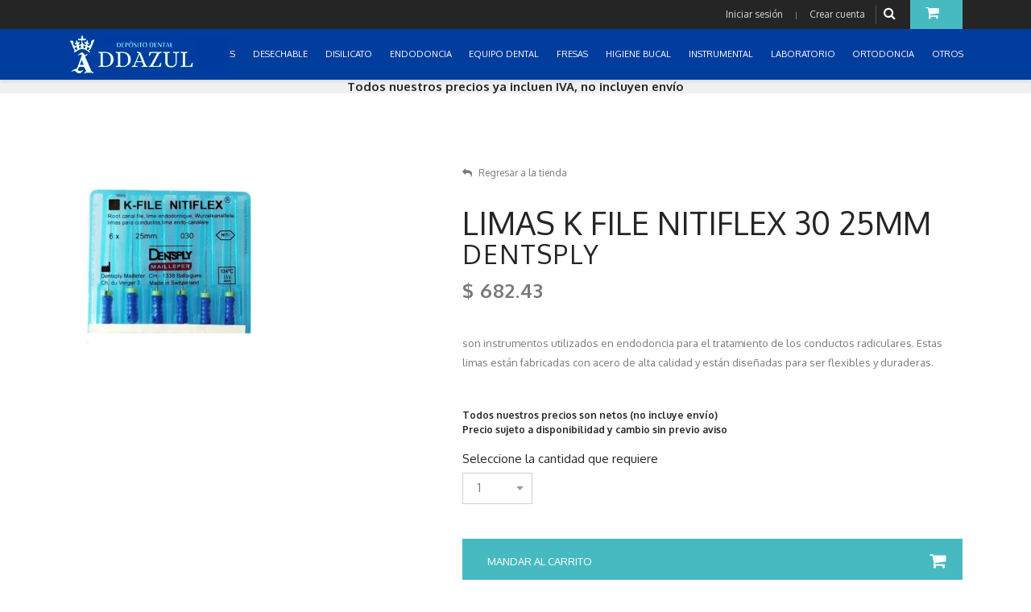

--- FILE ---
content_type: text/html; charset=UTF-8
request_url: https://ddazul.com/238-endodoncia/319-limas/4510-limas-k-file-nitiflex-30-25mm.html
body_size: 13699
content:
<!DOCTYPE html>
<html lang="es">
  <head>

    <!-- SITE TITTLE -->
    <meta charset="utf-8">
    <meta http-equiv="X-UA-Compatible" content="IE=edge">
    <meta name="viewport" content="width=device-width, initial-scale=1">
    <title>Limas k file nitiflex 30 25mm</title>
    <meta name="description" content="Limas k file nitiflex 30 25mm de Dentsply  en Endodoncia Limas ">
    <meta name="og:title" property="og:title" content="Limas k file nitiflex 30 25mm">
    <meta property="og:type" content="website" />
    <meta property="og:url" content="https://ddazul.com/238-endodoncia/319-limas/4510-limas-k-file-nitiflex-30-25mm.html" />
    <meta property="og:image" content="https://ddazul.com/productos/20200311151042-b6d4ce3ab508d8c95c7e6afae4cc8518.jpg" /><meta name="twitter:image" content="https://ddazul.com/productos/20200311151042-b6d4ce3ab508d8c95c7e6afae4cc8518.jpg" />

    <meta property="og:description" content="Detalle de Limas k file nitiflex 30 25mm de Dentsply  en Endodoncia Limas. Haz tu pedido Online y recógelo en Depósito Dental DDAzul o lo enviamos a tu domicilio o consultorio" />
    <meta property="og:site_name" content="Depósito Dental DDAzul">

    <link rel="canonical" href="https://ddazul.com/238-endodoncia/319-limas/4510-limas-k-file-nitiflex-30-25mm.html" />
    <meta name="twitter:card" content="summary_large_image" />
    <meta name="twitter:description" content="Detalle de Limas k file nitiflex 30 25mm de Dentsply  en Endodoncia Limas. Haz tu pedido Online y recógelo en Depósito Dental DDAzul o lo enviamos a tu domicilio o consultorio" />
    <meta name="twitter:title" content="Limas k file nitiflex 30 25mm de Dentsply  en Endodoncia Limas" />

    <!-- PLUGINS CSS STYLE -->
    <link href="/plugins/jquery-ui/jquery-ui.css" rel="stylesheet">
    <link href="/plugins/bootstrap/css/bootstrap.min.css" rel="stylesheet">
    <link href="/plugins/font-awesome/css/font-awesome.min.css" rel="stylesheet">
    <link href="/plugins/selectbox/select_option1.css" rel="stylesheet">
    <link href="/plugins/fancybox/jquery.fancybox.min.css" rel="stylesheet">
    <link href="/plugins/iziToast/css/iziToast.css" rel="stylesheet">
    <link href="/plugins/prismjs/prism.css" rel="stylesheet">
    <link rel="stylesheet" type="text/css" href="/plugins/rs-plugin/css/settings.css" media="screen">
    <link rel="stylesheet" type="text/css" href="/plugins/slick/slick.css" media="screen">
    <link rel="stylesheet" type="text/css" href="/plugins/slick/slick-theme.css" media="screen">
    <link rel="stylesheet" type="text/css" href="/css/estilos.css?v=20191208" media="screen">


    <!-- CUSTOM CSS -->
    <link href="/css/style.css?v=20191208" rel="stylesheet">
    <link rel="stylesheet" href="/css/default.css" id="option_color">

    <!-- Icons -->
    <link rel="shortcut icon" href="/img/favicon.png">

    <!-- HTML5 shim and Respond.js for IE8 support of HTML5 elements and media queries -->
    <!-- WARNING: Respond.js doesn't work if you view the page via file:// -->
    <!--[if lt IE 9]>
    <script src="https://oss.maxcdn.com/html5shiv/3.7.2/html5shiv.min.js"></script>
    <script src="https://oss.maxcdn.com/respond/1.4.2/respond.min.js"></script>
    <![endif]-->
    <!-- Global site tag (gtag.js) - Google Analytics -->
    <script async src="https://www.googletagmanager.com/gtag/js?id=UA-148893604-1"></script>
    <script>
      window.dataLayer = window.dataLayer || [];
      function gtag(){dataLayer.push(arguments);}
      gtag('js', new Date());

      gtag('config', 'UA-148893604-1');
    </script>

    <script type="application/ld+json">
    {
      "@context": "https://schema.org/",
      "@type": "Product",
      "name": "LIMAS K FILE NITIFLEX 30 25MM",
      "image": ["https://ddazul.com//productos/20200311151042-b6d4ce3ab508d8c95c7e6afae4cc8518.jpg"],      "description": "son instrumentos utilizados en endodoncia para el tratamiento de los conductos radiculares. Estas limas están fabricadas con acero de alta calidad y están diseñadas para ser flexibles y duraderas.",
      "sku": "A012N02503012",
      "brand": {
        "@type": "Brand",
        "name": "DENTSPLY "
      },
      "aggregateRating": {
        "@type": "AggregateRating",
        "ratingValue": "5",
        "reviewCount": "1"
      },
      "offers": {
        "@type": "Offer",
        "url": "https://ddazul.com/238-endodoncia/319-limas/4510-limas-k-file-nitiflex-30-25mm.html",
        "priceCurrency": "MXN",
        "price": "682.43",
        "priceValidUntil": "2026-01-23",
        "itemCondition": "https://schema.org/NewCondition",
        "availability": "https://schema.org/InStock",
        "seller": {
          "@type": "Organization",
          "name": "Depósito Dental Azul"
        }
      }
    }
    </script>
  </head>

  <body class="body-wrapper version1">

    <div class="main-wrapper">

      <!-- HEADER -->
      
<div class="header clearfix">

  <!-- TOPBAR -->
  <div class="topBar">
    <div class="container">
      <div class="row">
        <div class="col-md-6 d-none d-md-block">
          <ul class="list-inline">
          <!--
            <li><a href="https://www.facebook.com/depositodentalazul/"><i class="fa fa-facebook"></i></a></li>
            <li><a href="#"><i class="fa fa-twitter"></i></a></li>
            <li><a href="#"><i class="fa fa-dribbble"></i></a></li>
            <li><a href="#"><i class="fa fa-vimeo"></i></a></li>
            <li><a href="#"><i class="fa fa-tumblr"></i></a></li>
        -->
          </ul>
        </div>
        <div class="col-md-6 col-12">
          <ul class="list-inline float-right top-right">
                          <li class="account-login"><span><a data-toggle="modal" href='.login-modal'>Iniciar sesión</a><small> | </small><a data-toggle="modal" href='#signup' onclick="$('#registro_alerta').html(''); $('#registro_alerta').removeClass('alert alert-danger'); $('#registro_btn').css('display', 'block'); $('#registro_btn_espere').css('display', 'none');">Crear cuenta</a></span></li>
                        <li class="searchBox">
              <a href="#" title="Buscar productos"><i class="fa fa-search"></i></a>
              <ul class="dropdown-menu dropdown-menu-right">
                <li>
                  <form method="post" action="/buscar.html">
                    <span class="input-group">
                      <input type="text" id="query" name="query" class="form-control" placeholder="Buscar..." aria-describedby="basic-addon2">
                      <button type="submit" class="input-group-addon">Buscar</button>
                    </span>
                  </form>
                </li>
              </ul>
            </li>
                        <li class="dropdown cart-dropdown">
                                <a href="javascript:void(0)" class="dropdown-toggle" data-toggle="dropdown" title="Carrito sin productos"><i class="fa fa-shopping-cart"></i></a>
                  <ul class="dropdown-menu dropdown-menu-right">
                  <li>
                    <div class="btn-group" role="group" aria-label="...">
                      Aún no tienes productos en tu carrito
                    </div>
                  </li>
                                <li>
                  <div class="btn-group" role="group" aria-label="...">
                    <button type="button" class="btn btn-default" onclick="location.href='/lista-de-deseos.html';">Ver mi lista de deseos</button>
                  </div>
                </li>
              </ul>
            </li>
                      </ul>
        </div>
      </div>
    </div>
  </div>
  <!-- NAVBAR -->
  <nav class="navbar navbar-main navbar-default navbar-expand-md" role="navigation" style="background-color: #003d9d">
    <div class="container">
      <!-- Brand and toggle get grouped for better mobile display -->

      <a class="navbar-brand" href="/">
        <img src='/img/logodda.png' alt="Logo Depósito Dental DDAzul" />
      </a>
      <button class="navbar-toggler" type="button" data-toggle="collapse" data-target=".navbar-ex1-collapse" aria-controls="navbar-ex1-collapse" aria-expanded="false" aria-label="Toggle navigation">
        <span class="fa fa-bars"></span>
      </button>


      <!-- Collect the nav links, forms, and other content for toggling -->
      <div class="collapse navbar-collapse navbar-ex1-collapse" style="background-color: #003d9d">
        <ul class="nav navbar-nav ml-auto">
                      <li class="nav-item dropdown ">
              <a href="javascript:void(0)" title="Menú Inicio" class="dropdown-toggle nav-link" data-toggle="dropdown" role="button" aria-haspopup="true" aria-expanded="false">CONSUMIBLES </a>
              <ul class="dropdown-menu dropdown-menu-left" style="top:unset;">
                <li class=""><a href="/258-consumibles/443-acetatos/" title="Departamento ACETATOS">ACETATOS</a></li><li class=""><a href="/258-consumibles/440-acido-grabador/" title="Departamento ACIDO GRABADOR">ACIDO GRABADOR</a></li><li class=""><a href="/258-consumibles/471-acondicionador-de-tejidos/" title="Departamento ACONDICIONADOR DE TEJIDOS">ACONDICIONADOR DE TEJIDOS</a></li><li class=""><a href="/258-consumibles/490-acrilicos/" title="Departamento ACRILICOS">ACRILICOS</a></li><li class=""><a href="/258-consumibles/496-adhesivos/" title="Departamento ADHESIVOS">ADHESIVOS</a></li><li class=""><a href="/258-consumibles/442-aislamiento/" title="Departamento AISLAMIENTO">AISLAMIENTO</a></li><li class=""><a href="/258-consumibles/445-amalgama/" title="Departamento AMALGAMA">AMALGAMA</a></li><li class=""><a href="/258-consumibles/494-anestesicos/" title="Departamento ANESTESICOS">ANESTESICOS</a></li><li class=""><a href="/258-consumibles/444-bases/" title="Departamento BASES">BASES</a></li><li class=""><a href="/258-consumibles/491-cementos/" title="Departamento CEMENTOS">CEMENTOS</a></li><li class=""><a href="/258-consumibles/446-cirugia/" title="Departamento CIRUGIA">CIRUGIA</a></li><li class=""><a href="/258-consumibles/447-coronas/" title="Departamento CORONAS">CORONAS</a></li><li class=""><a href="/258-consumibles/460-desensibilizantes-/" title="Departamento DESENSIBILIZANTES ">DESENSIBILIZANTES </a></li><li class=""><a href="/258-consumibles/495-limpieza-y-esterilizacion/" title="Departamento LIMPIEZA Y ESTERILIZACION">LIMPIEZA Y ESTERILIZACION</a></li><li class=""><a href="/258-consumibles/448-hemostaticos/" title="Departamento HEMOSTATICOS">HEMOSTATICOS</a></li><li class=""><a href="/258-consumibles/497-impresion/" title="Departamento IMPRESION">IMPRESION</a></li><li class=""><a href="/258-consumibles/449-indicador-de-caries/" title="Departamento INDICADOR DE CARIES">INDICADOR DE CARIES</a></li><li class=""><a href="/258-consumibles/461-lubricantes-y-quelantes/" title="Departamento LUBRICANTES Y QUELANTES">LUBRICANTES Y QUELANTES</a></li><li class=""><a href="/258-consumibles/450-oficina/" title="Departamento OFICINA">OFICINA</a></li><li class=""><a href="/258-consumibles/452-profilaxis/" title="Departamento PROFILAXIS">PROFILAXIS</a></li><li class=""><a href="/258-consumibles/441-pulidores-y-abrasivos/" title="Departamento PULIDORES Y ABRASIVOS">PULIDORES Y ABRASIVOS</a></li><li class=""><a href="/258-consumibles/501-rayos-x/" title="Departamento RAYOS X">RAYOS X</a></li><li class=""><a href="/258-consumibles/453-regeneracion-osea-/" title="Departamento REGENERACION OSEA ">REGENERACION OSEA </a></li><li class=""><a href="/258-consumibles/492-resinas/" title="Departamento RESINAS">RESINAS</a></li><li class=""><a href="/258-consumibles/493-yesos/" title="Departamento YESOS">YESOS</a></li><li class=""><a href="/258-consumibles/530-cad-cam/" title="Departamento CAD-CAM">CAD-CAM</a></li>              </ul>
            </li>
                      <li class="nav-item dropdown ">
              <a href="javascript:void(0)" title="Menú Inicio" class="dropdown-toggle nav-link" data-toggle="dropdown" role="button" aria-haspopup="true" aria-expanded="false">DESECHABLE </a>
              <ul class="dropdown-menu dropdown-menu-left" style="top:unset;">
                <li class=""><a href="/217-desechables/291-agujas/" title="Departamento AGUJAS">AGUJAS</a></li><li class=""><a href="/217-desechables/359-algodon/" title="Departamento ALGODON">ALGODON</a></li><li class=""><a href="/217-desechables/414-bolsas-desechables/" title="Departamento BOLSAS DESECHABLES">BOLSAS DESECHABLES</a></li><li class=""><a href="/217-desechables/317-bolsas-para-esterilizar/" title="Departamento BOLSAS PARA ESTERILIZAR">BOLSAS PARA ESTERILIZAR</a></li><li class=""><a href="/217-desechables/264-campos/" title="Departamento CAMPOS">CAMPOS</a></li><li class=""><a href="/217-desechables/265-cubrebocas/" title="Departamento CUBREBOCAS">CUBREBOCAS</a></li><li class=""><a href="/217-desechables/281-desechable/" title="Departamento DESECHABLE">DESECHABLE</a></li><li class=""><a href="/217-desechables/271-eyectores/" title="Departamento EYECTORES">EYECTORES</a></li><li class=""><a href="/217-desechables/368-gasas/" title="Departamento GASAS">GASAS</a></li><li class=""><a href="/217-desechables/316-guantes-esteril/" title="Departamento GUANTES ESTERIL">GUANTES ESTERIL</a></li><li class=""><a href="/217-desechables/315-guantes-nitrilo/" title="Departamento GUANTES NITRILO">GUANTES NITRILO</a></li><li class=""><a href="/217-desechables/314-guantes-vinyl/" title="Departamento GUANTES VINYL">GUANTES VINYL</a></li><li class=""><a href="/217-desechables/408-sanitas/" title="Departamento SANITAS">SANITAS</a></li><li class=""><a href="/217-desechables/263-vasos/" title="Departamento VASOS">VASOS</a></li><li class=""><a href="/217-desechables/266-guantes-latex/" title="Departamento GUANTES LATEX">GUANTES LATEX</a></li>              </ul>
            </li>
                      <li class="nav-item dropdown ">
              <a href="javascript:void(0)" title="Menú Inicio" class="dropdown-toggle nav-link" data-toggle="dropdown" role="button" aria-haspopup="true" aria-expanded="false">DISILICATO </a>
              <ul class="dropdown-menu dropdown-menu-left" style="top:unset;">
                              </ul>
            </li>
                      <li class="nav-item dropdown ">
              <a href="javascript:void(0)" title="Menú Inicio" class="dropdown-toggle nav-link" data-toggle="dropdown" role="button" aria-haspopup="true" aria-expanded="false">ENDODONCIA </a>
              <ul class="dropdown-menu dropdown-menu-left" style="top:unset;">
                <li class=""><a href="/238-endodoncia/439-consumibles/" title="Departamento CONSUMIBLES">CONSUMIBLES</a></li><li class=""><a href="/238-endodoncia/318-grapas/" title="Departamento GRAPAS">GRAPAS</a></li><li class=""><a href="/238-endodoncia/321-gutta-percha/" title="Departamento GUTTA PERCHA">GUTTA PERCHA</a></li><li class=""><a href="/238-endodoncia/319-limas/" title="Departamento LIMAS">LIMAS</a></li><li class=""><a href="/238-endodoncia/366-postes/" title="Departamento POSTES">POSTES</a></li><li class=""><a href="/238-endodoncia/394-soluciones/" title="Departamento SOLUCIONES">SOLUCIONES</a></li><li class=""><a href="/238-endodoncia/324-puntas-de-papel/" title="Departamento PUNTAS DE PAPEL">PUNTAS DE PAPEL</a></li>              </ul>
            </li>
                      <li class="nav-item dropdown ">
              <a href="javascript:void(0)" title="Menú Inicio" class="dropdown-toggle nav-link" data-toggle="dropdown" role="button" aria-haspopup="true" aria-expanded="false">EQUIPO DENTAL </a>
              <ul class="dropdown-menu dropdown-menu-left" style="top:unset;">
                <li class=""><a href="/256-equipo-dental/418-endodoncia/" title="Departamento ENDODONCIA">ENDODONCIA</a></li><li class=""><a href="/256-equipo-dental/432-amalgamador/" title="Departamento AMALGAMADOR">AMALGAMADOR</a></li><li class=""><a href="/256-equipo-dental/430-camara-intraoral/" title="Departamento CAMARA INTRAORAL">CAMARA INTRAORAL</a></li><li class=""><a href="/256-equipo-dental/419-escareadores/" title="Departamento ESCAREADORES">ESCAREADORES</a></li><li class=""><a href="/256-equipo-dental/428-compresores/" title="Departamento COMPRESORES">COMPRESORES</a></li><li class=""><a href="/256-equipo-dental/427-lupas/" title="Departamento LUPAS">LUPAS</a></li><li class=""><a href="/256-equipo-dental/421-lampara-de-fotocurado-/" title="Departamento LAMPARA DE FOTOCURADO ">LAMPARA DE FOTOCURADO </a></li><li class=""><a href="/256-equipo-dental/420-esterilizacion/" title="Departamento ESTERILIZACION">ESTERILIZACION</a></li><li class=""><a href="/256-equipo-dental/422-unidades-dentales/" title="Departamento UNIDADES DENTALES">UNIDADES DENTALES</a></li><li class=""><a href="/256-equipo-dental/423-rayos-x/" title="Departamento RAYOS X">RAYOS X</a></li><li class=""><a href="/256-equipo-dental/459-eyector-quirurgico/" title="Departamento EYECTOR QUIRURGICO">EYECTOR QUIRURGICO</a></li><li class=""><a href="/256-equipo-dental/469-muebles/" title="Departamento MUEBLES">MUEBLES</a></li><li class=""><a href="/256-equipo-dental/424-piezas-de-mano/" title="Departamento PIEZAS DE MANO">PIEZAS DE MANO</a></li><li class=""><a href="/256-equipo-dental/429-micromotores/" title="Departamento MICROMOTORES">MICROMOTORES</a></li><li class=""><a href="/256-equipo-dental/518-refacciones/" title="Departamento REFACCIONES">REFACCIONES</a></li>              </ul>
            </li>
                      <li class="nav-item dropdown ">
              <a href="javascript:void(0)" title="Menú Inicio" class="dropdown-toggle nav-link" data-toggle="dropdown" role="button" aria-haspopup="true" aria-expanded="false">FRESAS </a>
              <ul class="dropdown-menu dropdown-menu-left" style="top:unset;">
                <li class=""><a href="/216-fresas-/516-tronco-conica-punta-plana/" title="Departamento TRONCO CÓNICA PUNTA PLANA">TRONCO CÓNICA PUNTA PLANA</a></li><li class=""><a href="/216-fresas-/517-tronco-conica-punta-redondeada/" title="Departamento TRONCO CÓNICA PUNTA REDONDEADA">TRONCO CÓNICA PUNTA REDONDEADA</a></li><li class=""><a href="/216-fresas-/514-flama/" title="Departamento FLAMA">FLAMA</a></li><li class=""><a href="/216-fresas-/505-bola/" title="Departamento BOLA">BOLA</a></li><li class=""><a href="/216-fresas-/510-pera-/" title="Departamento PERA ">PERA </a></li><li class=""><a href="/216-fresas-/513-punta-de-lapiz/" title="Departamento PUNTA DE LÁPIZ">PUNTA DE LÁPIZ</a></li><li class=""><a href="/216-fresas-/508-rueda-de-carro/" title="Departamento RUEDA DE CARRO">RUEDA DE CARRO</a></li><li class=""><a href="/216-fresas-/515-balon-/" title="Departamento BALÓN ">BALÓN </a></li><li class=""><a href="/216-fresas-/466-otros/" title="Departamento OTROS">OTROS</a></li><li class=""><a href="/216-fresas-/509-carillas/" title="Departamento CARILLAS">CARILLAS</a></li><li class=""><a href="/216-fresas-/512-cilindrica/" title="Departamento CILÍNDRICA">CILÍNDRICA</a></li><li class=""><a href="/216-fresas-/511-corte-de-profundidad-/" title="Departamento CORTE DE PROFUNDIDAD ">CORTE DE PROFUNDIDAD </a></li><li class=""><a href="/216-fresas-/506-cono-invertido/" title="Departamento CONO INVERTIDO">CONO INVERTIDO</a></li><li class=""><a href="/216-fresas-/507-barril/" title="Departamento BARRIL">BARRIL</a></li>              </ul>
            </li>
                      <li class="nav-item dropdown ">
              <a href="javascript:void(0)" title="Menú Inicio" class="dropdown-toggle nav-link" data-toggle="dropdown" role="button" aria-haspopup="true" aria-expanded="false">HIGIENE BUCAL </a>
              <ul class="dropdown-menu dropdown-menu-left" style="top:unset;">
                <li class=""><a href="/245-higiene-bucal/356-cepillos/" title="Departamento CEPILLOS">CEPILLOS</a></li><li class=""><a href="/245-higiene-bucal/357-enjuagues/" title="Departamento ENJUAGUES">ENJUAGUES</a></li><li class=""><a href="/245-higiene-bucal/358-blanqueamientos/" title="Departamento BLANQUEAMIENTOS">BLANQUEAMIENTOS</a></li><li class=""><a href="/245-higiene-bucal/354-hilo-dental/" title="Departamento HILO DENTAL">HILO DENTAL</a></li><li class=""><a href="/245-higiene-bucal/355-pastas-dentales/" title="Departamento PASTAS DENTALES">PASTAS DENTALES</a></li>              </ul>
            </li>
                      <li class="nav-item dropdown ">
              <a href="javascript:void(0)" title="Menú Inicio" class="dropdown-toggle nav-link" data-toggle="dropdown" role="button" aria-haspopup="true" aria-expanded="false">INSTRUMENTAL </a>
              <ul class="dropdown-menu dropdown-menu-left" style="top:unset;">
                <li class=""><a href="/215-instrumental/261-basicos/" title="Departamento BASICOS">BASICOS</a></li><li class=""><a href="/215-instrumental/477-pinzas/" title="Departamento PINZAS">PINZAS</a></li><li class=""><a href="/215-instrumental/478-tijeras/" title="Departamento TIJERAS">TIJERAS</a></li><li class=""><a href="/215-instrumental/480-abreboca/" title="Departamento ABREBOCA">ABREBOCA</a></li><li class=""><a href="/249-otros/410-otros/" title="Departamento OTROS">OTROS</a></li><li class=""><a href="/215-instrumental/485-espatulas/" title="Departamento ESPATULAS">ESPATULAS</a></li><li class=""><a href="/215-instrumental/480-abreboca/" title="Departamento ABREBOCA">ABREBOCA</a></li><li class=""><a href="/215-instrumental/482-alicate/" title="Departamento ALICATE">ALICATE</a></li><li class=""><a href="/215-instrumental/478-tijeras/" title="Departamento TIJERAS">TIJERAS</a></li><li class=""><a href="/215-instrumental/499-retractores-y-abrebocas/" title="Departamento RETRACTORES Y ABREBOCAS">RETRACTORES Y ABREBOCAS</a></li><li class=""><a href="/215-instrumental/522-aislamiento/" title="Departamento AISLAMIENTO">AISLAMIENTO</a></li><li class=""><a href="/215-instrumental/523-cirugia/" title="Departamento CIRUGIA">CIRUGIA</a></li><li class=""><a href="/215-instrumental/524-ortodoncia/" title="Departamento ORTODONCIA">ORTODONCIA</a></li><li class=""><a href="/215-instrumental/525-diagnostico/" title="Departamento DIAGNOSTICO">DIAGNOSTICO</a></li><li class=""><a href="/215-instrumental/526-periodoncia/" title="Departamento PERIODONCIA">PERIODONCIA</a></li>              </ul>
            </li>
                      <li class="nav-item dropdown ">
              <a href="javascript:void(0)" title="Menú Inicio" class="dropdown-toggle nav-link" data-toggle="dropdown" role="button" aria-haspopup="true" aria-expanded="false">LABORATORIO </a>
              <ul class="dropdown-menu dropdown-menu-left" style="top:unset;">
                <li class=""><a href="/246-laboratorio/361-dientes-de-acrilico/" title="Departamento DIENTES DE ACRILICO">DIENTES DE ACRILICO</a></li><li class=""><a href="/246-laboratorio/377-discos-para-pulir-y-cortar/" title="Departamento DISCOS PARA PULIR Y CORTAR">DISCOS PARA PULIR Y CORTAR</a></li><li class=""><a href="/246-laboratorio/412-fresones/" title="Departamento FRESONES">FRESONES</a></li><li class=""><a href="/246-laboratorio/376-investimento-/" title="Departamento INVESTIMENTO ">INVESTIMENTO </a></li><li class=""><a href="/246-laboratorio/393-mantas-para-pulir/" title="Departamento MANTAS PARA PULIR">MANTAS PARA PULIR</a></li><li class=""><a href="/246-laboratorio/365-metales/" title="Departamento METALES">METALES</a></li><li class=""><a href="/246-laboratorio/436-otros/" title="Departamento OTROS">OTROS</a></li><li class=""><a href="/246-laboratorio/362-preformas-de-cera/" title="Departamento PREFORMAS DE CERA">PREFORMAS DE CERA</a></li><li class=""><a href="/246-laboratorio/374-trabajos-de-zirconia/" title="Departamento TRABAJOS DE ZIRCONIA">TRABAJOS DE ZIRCONIA</a></li><li class=""><a href="/246-laboratorio/363-muflas/" title="Departamento MUFLAS">MUFLAS</a></li><li class=""><a href="/246-laboratorio/365-metales/" title="Departamento METALES">METALES</a></li><li class=""><a href="/246-laboratorio/464-flexibles/" title="Departamento FLEXIBLES">FLEXIBLES</a></li><li class=""><a href="/246-laboratorio/500-porcelana/" title="Departamento PORCELANA">PORCELANA</a></li><li class=""><a href="/246-laboratorio/378-separador/" title="Departamento SEPARADOR">SEPARADOR</a></li>              </ul>
            </li>
                      <li class="nav-item dropdown ">
              <a href="javascript:void(0)" title="Menú Inicio" class="dropdown-toggle nav-link" data-toggle="dropdown" role="button" aria-haspopup="true" aria-expanded="false">ORTODONCIA </a>
              <ul class="dropdown-menu dropdown-menu-left" style="top:unset;">
                <li class=""><a href="/240-ortodoncia/343-arcos-de-acero/" title="Departamento ARCOS DE ACERO">ARCOS DE ACERO</a></li><li class=""><a href="/240-ortodoncia/373-arcos-de-niti/" title="Departamento ARCOS DE NITI">ARCOS DE NITI</a></li><li class=""><a href="/240-ortodoncia/336-alambre-orto/" title="Departamento ALAMBRE ORTO">ALAMBRE ORTO</a></li><li class=""><a href="/240-ortodoncia/333-brackets/" title="Departamento BRACKETS">BRACKETS</a></li><li class=""><a href="/240-ortodoncia/332-cadena-abierta/" title="Departamento CADENA ABIERTA">CADENA ABIERTA</a></li><li class=""><a href="/240-ortodoncia/334-cadena-cerrada/" title="Departamento CADENA CERRADA">CADENA CERRADA</a></li><li class=""><a href="/240-ortodoncia/457-cadena-mediana/" title="Departamento CADENA MEDIANA">CADENA MEDIANA</a></li><li class=""><a href="/240-ortodoncia/372-aditamentos/" title="Departamento ADITAMENTOS">ADITAMENTOS</a></li><li class=""><a href="/240-ortodoncia/367-ligas-intraorales/" title="Departamento LIGAS INTRAORALES">LIGAS INTRAORALES</a></li><li class=""><a href="/240-ortodoncia/372-aditamentos/" title="Departamento ADITAMENTOS">ADITAMENTOS</a></li><li class=""><a href="/240-ortodoncia/335-material-para-bandas/" title="Departamento MATERIAL PARA BANDAS">MATERIAL PARA BANDAS</a></li><li class=""><a href="/240-ortodoncia/438-aparatos-/" title="Departamento APARATOS ">APARATOS </a></li><li class=""><a href="/240-ortodoncia/329-modulos/" title="Departamento MODULOS">MODULOS</a></li><li class=""><a href="/240-ortodoncia/346-set-de-tubos/" title="Departamento SET DE TUBOS">SET DE TUBOS</a></li><li class=""><a href="/240-ortodoncia/330-bandas-con-tubo/" title="Departamento BANDAS CON TUBO">BANDAS CON TUBO</a></li><li class=""><a href="/240-ortodoncia/331-bandas-sin-tubo/" title="Departamento BANDAS SIN TUBO">BANDAS SIN TUBO</a></li><li class=""><a href="/240-ortodoncia/340-caja-orto/" title="Departamento CAJA ORTO">CAJA ORTO</a></li><li class=""><a href="/240-ortodoncia/438-aparatos-/" title="Departamento APARATOS ">APARATOS </a></li>              </ul>
            </li>
                      <li class="nav-item dropdown ">
              <a href="javascript:void(0)" title="Menú Inicio" class="dropdown-toggle nav-link" data-toggle="dropdown" role="button" aria-haspopup="true" aria-expanded="false">OTROS </a>
              <ul class="dropdown-menu dropdown-menu-left" style="top:unset;">
                <li class=""><a href="/249-otros/410-otros/" title="Departamento OTROS">OTROS</a></li>              </ul>
            </li>
                  </ul>
      </div><!-- /.navbar-collapse -->
      <div class="version2">
                  <div class="dropdown cart-dropdown">
            <a href="javascript:void(0)" class="dropdown-toggle shop-cart" data-toggle="dropdown" title="Tu carrito está vacío">
              <i class="fa fa-shopping-cart"></i>
            </a>
            <ul class="dropdown-menu dropdown-menu-right">
              <li>Aún no tienes productos en tu carrito
              </li>
            </ul>
          </div>
              </div>
    </div>
  </nav>

</div>


      <!-- LIGHT SECTION -->
      <section class="lightSection clearfix pageHeader" style="max-height: 17px; font-size: 15px;">
        <div class="container" style="width: 100%">

          <div class="row align-items-center d-none d-lg-block">
            <div class="col-12" align="center">
              <b>Todos nuestros precios ya incluen IVA, no incluyen envío</b>
            </div>
          </div>

          <div class="row align-items-center d-lg-none">
            <div class="col-4">
              <a href="javascript:window.history.back();" style="color:#000">Regresar</a>            </div>
            <div class="col-8" align="right">
              Todos nuestros precios ya incluen IVA, no incluyen envío
            </div>
          </div>

        </div>
      </section>

      <!-- MAIN CONTENT SECTION -->
      <section class="mainContent clearfix">
        <div class="container">
          <div class="row singleProduct">
            <div class="col-md-12">
              <div class="media flex-wrap">

                <div class="media-left productSlider">


                                          <div class="img-magnifier-container">
                          <img src="/productos/20200311151042-b6d4ce3ab508d8c95c7e6afae4cc8518.jpg" id="myimage" alt="LIMAS K FILE NITIFLEX 30 25MM" style="max-width: 100%" onclick="activarLupa()">
                        </div>
                      


                </div>
                <div class="media-body">
                  <div id="prueba"></div>
                  <ul class="list-inline">
                    <li><a href="\index.php" title="Regresar al inicio"><i class="fa fa-reply" aria-hidden="true"></i>Regresar a la tienda</a></li>                  </ul>
                  <h1>LIMAS K FILE NITIFLEX 30 25MM</h1>
                  <a href='\marcas\19-dentsply-' title="Ver productos de la marca DENTSPLY "><h2>DENTSPLY </h2></a>
                  <h3 style="margin-bottom: 5px">$ 682.43</h3>
                  <p>son instrumentos utilizados en endodoncia para el tratamiento de los conductos radiculares. Estas limas están fabricadas con acero de alta calidad y están diseñadas para ser flexibles y duraderas.</p>                  <b>Todos nuestros precios son netos  (no incluye envío)<br />Precio sujeto a disponibilidad y cambio sin previo aviso</b><br /><br />

                  <div class="row col-12"><label class="form-label">Seleccione la cantidad que requiere</label></div>
                  <span class="quick-drop resizeWidth">
                    <select name="cantidad" id="cantidad" class="select-drop">
                      <option value="1">1</option>
                      <option value="2">2</option><option value="3">3</option><option value="4">4</option><option value="5">5</option><option value="6">6</option><option value="7">7</option><option value="8">8</option><option value="9">9</option><option value="10">10</option><option value="11">11</option><option value="12">12</option><option value="13">13</option><option value="14">14</option><option value="15">15</option><option value="16">16</option><option value="17">17</option><option value="18">18</option><option value="19">19</option><option value="20">20</option>                    </select>
                  </span>

                  <div class="btn-area">
                    <a onclick="$(window).scrollTop(0); agregarCarrito(4510, $('#cantidad').val());" class="btn btn-primary btn-block" style="width:100%">Mandar al carrito <i class="fa fa-shopping-cart" aria-hidden="true"></i></a><br /><br />
                    <a data-toggle="modal" href=".login-modal" class="btn btn-secondary btn-default" style="text-align:left; padding-left:30px; font-size:13px; width: 100%; position: relative; line-height: 55px; height: 55px" title="Guardar producto en mi lista de deseos">Guardar para después  <i class="fa fa-heart-o" aria-hidden="true" style="position: absolute; right: 20px; top: 16px; font-size: 22px;"></i></a>                    <div class="addthis_inline_share_toolbox" style="padding-top: 20px"></div>
                  </div>

                </div>
              </div>
            </div>
          </div>
                      <div class="page-header">
              <h4>Productos relacionados</h4>
            </div>
            <div class="row productsContent">
              
                              <div class="col-lg-4 col-md-4">
                  <div class="productBox producto-horizontal">
                    <div class="text-center">
                      <a href="/238-endodoncia/321-gutta-percha/9407-barra-de-guttapercha-bote-c-1-oz-aprox.html" title="Ver el producto BARRA DE GUTTAPERCHA BOTE C/1 Oz aprox">
                        <img src="/productos/20220119103213-83d02e7345847bd41b6b073d04fab949.png" class="imagen" alt="BARRA DE GUTTAPERCHA BOTE C/1 Oz aprox">                      </a>
                    </div>
                    <div class="productCaption clearfix">
                      <a href="/238-endodoncia/321-gutta-percha/9407-barra-de-guttapercha-bote-c-1-oz-aprox.html" title="Ver el producto BARRA DE GUTTAPERCHA BOTE C/1 Oz aprox">
                        <h5>BARRA DE GUTTAPERCHA BOTE C/1 Oz aprox</h5>
                      </a>
                      <h3>$ 187.41</h3>
                      <button class="btn btn-default" onclick="agregarCarrito(9407, 1);"><i class="fa fa-shopping-basket"></i></button>
                      <button class="btn btn-default" onclick="window.location.href = '/238-endodoncia/321-gutta-percha/9407-barra-de-guttapercha-bote-c-1-oz-aprox.html'"><i class="fa fa-eye"></i></button>
                    </div>
                  </div>
                </div>
                              <div class="col-lg-4 col-md-4">
                  <div class="productBox producto-horizontal">
                    <div class="text-center">
                      <a href="/238-endodoncia/321-gutta-percha/2638-barra-de-guttapercha-pz-abc.html" title="Ver el producto BARRA DE GUTTAPERCHA PZ ABC">
                        <img src="/productos/20220119101734-aa613f14132ddc269beecdc1ae4d7b918776.png" class="imagen" alt="BARRA DE GUTTAPERCHA PZ ABC">                      </a>
                    </div>
                    <div class="productCaption clearfix">
                      <a href="/238-endodoncia/321-gutta-percha/2638-barra-de-guttapercha-pz-abc.html" title="Ver el producto BARRA DE GUTTAPERCHA PZ ABC">
                        <h5>BARRA DE GUTTAPERCHA PZ ABC</h5>
                      </a>
                      <h3>$ 16.24</h3>
                      <button class="btn btn-default" onclick="agregarCarrito(2638, 1);"><i class="fa fa-shopping-basket"></i></button>
                      <button class="btn btn-default" onclick="window.location.href = '/238-endodoncia/321-gutta-percha/2638-barra-de-guttapercha-pz-abc.html'"><i class="fa fa-eye"></i></button>
                    </div>
                  </div>
                </div>
                              <div class="col-lg-4 col-md-4">
                  <div class="productBox producto-horizontal">
                    <div class="text-center">
                      <a href="/238-endodoncia/319-limas/4326-bio-race-set-basico-c-6-fkg.html" title="Ver el producto BIO RACE SET BASICO C/6 FKG">
                        <img src="/productos/20200218132617-2feba42cc4d87fce2851b3557388e3b4.jpg" class="imagen" alt="BIO RACE SET BASICO C/6 FKG">                      </a>
                    </div>
                    <div class="productCaption clearfix">
                      <a href="/238-endodoncia/319-limas/4326-bio-race-set-basico-c-6-fkg.html" title="Ver el producto BIO RACE SET BASICO C/6 FKG">
                        <h5>BIO RACE SET BASICO C/6 FKG</h5>
                      </a>
                      <h3>$ 1,521.02</h3>
                      <button class="btn btn-default" onclick="agregarCarrito(4326, 1);"><i class="fa fa-shopping-basket"></i></button>
                      <button class="btn btn-default" onclick="window.location.href = '/238-endodoncia/319-limas/4326-bio-race-set-basico-c-6-fkg.html'"><i class="fa fa-eye"></i></button>
                    </div>
                  </div>
                </div>
              
            </div>
                  </div>
      </section>

      <div class="footer clearfix">
  <div class="container">
    <div class="row">
      <div class="col-md-2 col-12">
        <div class="footerLink">
          <h5>CATEGORÍAS</h5>
          <ul class="list-unstyled">
            <li><a href="/269-acetatos/" title="Categoría ACETATOS">ACETATOS</a></li><li><a href="/258-consumibles/" title="Categoría CONSUMIBLES">CONSUMIBLES</a></li><li><a href="/240-ortodoncia/" title="Categoría ORTODONCIA">ORTODONCIA</a></li><li><a href="/264-estudiantes/" title="Categoría ESTUDIANTES">ESTUDIANTES</a></li><li><a href="/238-endodoncia/" title="Categoría ENDODONCIA">ENDODONCIA</a></li>          </ul>
        </div>
      </div>
      <div class="col-md-2 col-12">
        <div class="footerLink">
          <h5>MARCAS</h5>
          <ul class="list-unstyled">
            <li><a href="/marcas/187-technew/" title="Marca TECHNEW">TECHNEW</a></li><li><a href="/marcas/167-madespa/" title="Marca MADESPA">MADESPA</a></li><li><a href="/marcas/47-malik/" title="Marca MALIK">MALIK</a></li><li><a href="/marcas/70-carroll/" title="Marca CARROLL">CARROLL</a></li><li><a href="/marcas/271-vdn/" title="Marca VDN">VDN</a></li>          </ul>
        </div>
      </div>
      <div class="col-md-2 col-12">
        <div class="footerLink">
          <h5>Enlaces</h5>
          <ul class="list-unstyled">
            <li><a href="/index.php" title="Regresar a Portada">Portada</a></li>
            <li><a href="/politica-privacidad.html" title="Política de Privacidad">Política de Privacidad</a></li>
            <li><a href="/terminos-condiciones.html" title="Términos y condiciones">Términos y condiciones</a></li>
            <li><a href="/politica-devoluciones.html" title="Términos y condiciones">Política de Devoluciones</a></li>
            <li style="padding-top: 10px;">
              <a href="https://play.google.com/store/apps/details?id=com.link2soft.depositodentalazul&hl=es" title="Descarga la APP de Depósito Dental DDAzul para Android"><img src="/img/googleplay.png" width="35" style="margin-right: 20px" /></a>
              <a href="https://apps.apple.com/mx/app/dep%C3%B3sito-dental-azul/id1489065479" title="Descarga la APP de Depósito Dental DDAzul para IPhone / IPad"><img src="/img/appstore.png" width="40" /></a>
            </li>
          </ul>
        </div>
      </div>
      <div class="col-md-2 col-12">
        <div class="footerLink">
          <h5>Contáctanos</h5>
          <ul class="list-unstyled">
            <li>Llámanos al 442-349-4693</li>
            <li><a href='https://www.google.com/maps/place/Depósito+Dental+Azul/@20.5870353,-100.414845,15z/data=!4m2!3m1!1s0x0:0x2129aa678a6a3a01?sa=X&ved=2ahUKEwjTm-XY75PmAhVFn-AKHZ_xAkgQ_BIwC3oECAwQCw' target='_blank' title="Mapa de ubicación de Depósito Dental DDAzul">Av. Tlacote 168, Santiago, 76179 Santiago de Querétaro, Qro.</a></li>
            <li><a href="mailto:ddazulcotizacion@hotmail.com">ddazulcotizacion@hotmail.com</a></li>
          </ul>
          <ul class="list-inline">
            <li><a href="https://www.facebook.com/depositodentalazul/" target="_blank" title="Facebook de Depósito Dental DDAzul"><i class="fa fa-facebook"></i></a></li>
          </ul>
        </div>
      </div>
      <div class="col-md-4 col-12">
        <div class="newsletter clearfix">
          <h4>Promociones</h4>
          <h3>Recíbelas gratis</h3>
          <p>Ingresa tu correo electrónico para recibir periódicamente las promociones que publicamos</p>
          <div class="input-group">
            <input type="text" class="form-control" placeholder="correo@dominio.com" aria-describedby="basic-addon2">
            <a href="#" class="input-group-addon" id="basic-addon2" title="Registrar tu correo para recibir promociones">Ok <i class="fa fa-chevron-right"></i></a>
          </div>
        </div>
      </div>
    </div>
  </div>
</div>
<!-- COPY RIGHT -->
<div class="copyRight clearfix">
  <div class="container">
    <div class="row">
      <div class="col-md-7 col-12">
        <p>&copy; 2026 Derechos reservados Depósito Dental DDAzul S.A. de C.V.</p>
      </div>
      <div class="col-md-5 col-12">
        <ul class="list-inline">
          <li><img src="/img/home/footer/card1.png" alt="Aceptamos tarjetas Visa"></li>
          <li><img src="/img/home/footer/card2.png" alt="Aceptamos PayPal"></li>
          <li><img src="/img/home/footer/card3.png" alt="Aceptamos tarjetas MasterCard"></li>
        </ul>
      </div>
    </div>
  </div>
</div>    </div>

        <!-- LOGIN MODAL -->
    <div class="modal fade login-modal" id="login" tabindex="-1" role="dialog">
      <div class="modal-dialog">
        <div class="modal-content">
          <div class="modal-header justify-content-center">
            <h3 class="modal-title">Iniciar sesión</h3>
            <button type="button" class="close" data-dismiss="modal" aria-hidden="true">&times;</button>
          </div>
          <div class="modal-body">
            <div id="login_alerta"></div>
            <form role="form" autocomplete="off">
              <div class="form-group">
                <label for="login_email">Correo electrónico</label>
                <input type="email" class="form-control" id="login_email" placeholder="correo@dominio.com">
              </div>
              <div class="form-group">
                <label for="login_clave">Password</label>
                <input type="password" class="form-control" id="login_clave" placeholder="Contraseña" autocomplete="off">
              </div>
              <div id="div_login_btn">
                <button type="button" class="btn btn-primary btn-block" onclick="autenticarme()">Autenticarme</button>
                <button type="button" class="btn btn-link btn-block" onclick="window.location='/recuperar-clave.html'">¿Olvidaste tu contraseña?</button>
              </div>
              <span id="login_btn_espere" style="display:none"><center>Por favor espere...</center></span>
            </form>
          </div>
        </div>
      </div>
    </div>

    <!-- SIGN UP MODAL -->
    <div class="modal fade" id="signup" tabindex="-1" role="dialog">
      <div class="modal-dialog">
        <div class="modal-content">
          <div class="modal-header justify-content-center">
            <button type="button" class="close" data-dismiss="modal" aria-hidden="true">&times;</button>
            <h3 class="modal-title">Crear cuenta</h3>
          </div>
          <div class="modal-body">
            <div id="registro_alerta"></div>
            <form role="form" autocomplete="off">
              <div class="form-group">
                <label for="registro_nombre">Nombre</label>
                <input type="text" class="form-control" id="registro_nombre" placeholder="Nombre completo" autocomplete="off">
              </div>
              <div class="form-group">
                <label for="registro_email">Correo electrónico <br /><small>(Enviaremos un correo para confirmar tu cuenta)</small></label>
                <input type="email" class="form-control" id="registro_email" placeholder="correo@dominio.com" autocomplete="off">
              </div>
              <div class="form-group">
                <label for="registro_clave">Contraseña</label>
                <input type="password" class="form-control" id="registro_clave" placeholder="Mínimo 8 caracteres" autocomplete="off">
              </div>
              <div class="form-group">
                <label for="registro_clave2">Confirmar contraseña</label>
                <input type="password" class="form-control" id="registro_clave2" placeholder="Mínimo 8 caracteres" autocomplete="off">
              </div>
              <button type="button" class="btn btn-primary btn-block" onclick="registrarme()" id="registro_btn">Registrarme</button>
              <span id="registro_btn_espere" style="display:none"><center>Por favor espere...</center></span>
            </form>
          </div>
        </div>
      </div>
    </div>    
    <script src="/plugins/jquery/jquery.min.js"></script>
    <script src="/plugins/jquery/jquery-migrate-3.0.0.min.js"></script>
    <script src="/plugins/jquery-ui/jquery-ui.js"></script>
    <script src="/plugins/bootstrap/js/popper.min.js"></script>
    <script src="/plugins/bootstrap/js/bootstrap.min.js"></script>
    <script src="/plugins/rs-plugin/js/jquery.themepunch.tools.min.js"></script>
    <script src="/plugins/rs-plugin/js/jquery.themepunch.revolution.min.js"></script>
    <script src="/plugins/slick/slick.min.js"></script>
    <script src="/plugins/fancybox/jquery.fancybox.min.js"></script>
    <script src="/plugins/iziToast/js/iziToast.min.js"></script>
    <script src="/plugins/prismjs/prism.js"></script>
    <script src="/plugins/selectbox/jquery.selectbox-0.1.3.min.js"></script>
    <script src="/plugins/countdown/jquery.syotimer.js"></script>
    <script src="/plugins/velocity/velocity.min.js"></script>
    <script src="/js/custom.js"></script>
    <script type="text/javascript" src="//s7.addthis.com/js/300/addthis_widget.js#pubid=ra-5dde9f3f379bec32"></script>
    <script>
function magnify(imgID, zoom) {
  var img, glass, w, h, bw;
  img = document.getElementById(imgID);

  /* Create magnifier glass: */
  glass = document.createElement("DIV");
  glass.setAttribute("class", "img-magnifier-glass");

  /* Insert magnifier glass: */
  img.parentElement.insertBefore(glass, img);

  /* Set background properties for the magnifier glass: */
  glass.style.backgroundImage = "url('" + img.src + "')";
  glass.style.backgroundRepeat = "no-repeat";
  glass.style.backgroundSize = (img.width * zoom) + "px " + (img.height * zoom) + "px";
  bw = 3;
  w = glass.offsetWidth / 2;
  h = glass.offsetHeight / 2;

  /* Execute a function when someone moves the magnifier glass over the image: */
  glass.addEventListener("mousemove", moveMagnifier);
  img.addEventListener("mousemove", moveMagnifier);

  /*and also for touch screens:*/
  glass.addEventListener("touchmove", moveMagnifier);
  img.addEventListener("touchmove", moveMagnifier);
  function moveMagnifier(e) {
    var pos, x, y;
    /* Prevent any other actions that may occur when moving over the image */
    e.preventDefault();
    /* Get the cursor's x and y positions: */
    pos = getCursorPos(e);
    x = pos.x;
    y = pos.y;
    if(isNaN(x)){
      x=e.touches[0].screenX;
      y=e.touches[0].screenY-$('#myimage').offset().top;
    }
    /* Prevent the magnifier glass from being positioned outside the image: */
    if (x > img.width - (w / zoom)) {x = img.width - (w / zoom);}
    if (x < w / zoom) {x = w / zoom;}
    if (y > img.height - (h / zoom)) {y = img.height - (h / zoom);}
    if (y < h / zoom) {y = h / zoom;}
    /* Set the position of the magnifier glass: */
    glass.style.left = (x - w) + "px";
    glass.style.top = (y - h) + "px";
    /* Display what the magnifier glass "sees": */
    glass.style.backgroundPosition = "-" + ((x * zoom) - w + bw) + "px -" + ((y * zoom) - h + bw) + "px";
  }

  function getCursorPos(e) {
    var a, x = 0, y = 0;
    e = e || window.event;
    /* Get the x and y positions of the image: */
    a = img.getBoundingClientRect();
    /* Calculate the cursor's x and y coordinates, relative to the image: */
    x = e.pageX - a.left;
    y = e.pageY - a.top;
    /* Consider any page scrolling: */
    x = x - window.pageXOffset;
    y = y - window.pageYOffset;
    return {x : x, y : y};
  }
}
function activarLupa(){
  magnify("myimage", 3);
}
    </script>
  </body>
</html>


--- FILE ---
content_type: text/css
request_url: https://ddazul.com/css/style.css?v=20191208
body_size: 33243
content:
@charset "UTF-8";
/* ====== index =====
1. COMMON
2.HEADER
	2.1 HEADER V1
	2.1 HEADER V2
	2.1 HEADER V3
MAIN SLIDER 
	BANNER
	BANNER V1
	BANNER V2
	BANNER V3
	BANNER V4
3.HOME 
	3.1 HOME
		3.1.1 WHITE SECTION
		3.1.2 LIGHT SECTION
	3.2 HOME V2
		3.2.1 ABOUT
		3.2.2 FEATURE COLLECTION
		3.2.3 FEATURE PRODUCT
		3.2.4 FEATURES
		3.2.5 INSTAGRAM SECTION
	3.3 HOME V3
		3.3.1 DEAL SECTION
		3.3.2 FEATURE PRODUCT SECTION
		3.3.3 FEATURES
		3.3.4 TESTIMONIAL SECTION
		3.3.5 LIGHT SECTION
	3.4 HOME V4
		3.4.1 FEATURE COLLECTION
		3.4.2 CATEGORY SECTION
4.FOOTER
	4.1 FOOTER V1
	4.2 FOOTER V2
5. FORM
	5.1 FORM COMMON
	5.2 FORM SIGN UP
	5.3 FORM LOST PASSWORD
	5.4 FORM LOG IN
	5.5 BLOG SINGLE COMMENTS FORM
	5.6 STEPS PAGE FORM
6. MODAL
	6.1 LOGIN MODAL
	6.2 PORDUCT QUICK VIEW MODAL
7. PAGE HEADER
	7.1 COMMON HEADER
	7.2 ABOUT US HEADER
	7.3 CART PAGE HEADER
8. SIDEBARS
9. PRODUCTS
	7.1 PRODUCTS COMMON
	7.2 SINGLE PRODUCTS
	7.3 CART PRODUCTS
10. GENERIC CONTENT
11. 404 PAGE
12. BLOG
13. ABOUT US
14. STEPS
	14.1 STEP # 01
	14.2 STEP # 02
15. USER PROFILE
	15.1 COMMON PART
	15.2 PROFILE
16. COMMING SOON

===================== */
/*=== MIXINS ===*/
/*=== VARIABLES ===*/
/*============ FUNCTIONS =============*/
/*=== MEDIA QUERY ===*/
@import url("https://fonts.googleapis.com/css?family=Oxygen:400,300,700");
* {
  outline: 0;
  margin: 0;
  padding: 0;
}

html, * {
  text-rendering: optimizeLegibility;
  -webkit-font-smoothing: antialiased;
  -moz-osx-font-smoothing: grayscale;
}

body {
  font-family: 'Oxygen', sans-serif;
  font-size: 12px;
  line-height: 18px;
  color: #252525;
  font-weight: 400;
}

ul {
  margin: 0;
  padding: 0;
}

ul li {
  list-style-type: none;
}

p {
  font-size: 13px;
  color: #252525;
  font-weight: 400;
  line-height: 18px;
}

h1, h2, h3, h4, h5 {
  font-family: 'Oxygen', sans-serif;
  color: #252525;
  margin-top: 0;
  margin-bottom: 0px;
}

h4 {
  font-size: 16px;
  font-weight: 700;
}

h5 {
  font-size: 14px;
  font-weight: 700;
}

/*=== 1.COMMON ===*/
.container {
  width: 100%;
}

@media (min-width: 480px) {
  .container {
    width: 450px;
  }
}

@media (min-width: 768px) {
  .container {
    width: 750px;
  }
}

@media (min-width: 992px) {
  .container {
    width: 970px;
  }
}

@media (min-width: 1200px) {
  .container {
    width: 1170px;
  }
}

.main-wrapper {
  background-color: #ffffff;
}

body.bodyColor.default {
  background-color: #f5f5f5;
}

body.bodyColor.pattern-01 {
  background-image: url("../img/patterns/001.png");
  background-repeat: repeat;
  background-attachment: fixed;
  background-position: center;
}

body.bodyColor.pattern-02 {
  background-image: url("../img/patterns/002.png");
  background-repeat: repeat;
  background-attachment: fixed;
  background-position: center;
}

body.bodyColor.pattern-03 {
  background-image: url("../img/patterns/003.png");
  background-repeat: repeat;
  background-attachment: fixed;
  background-position: center;
}

body.bodyColor.pattern-04 {
  background-image: url("../img/patterns/004.png");
  background-repeat: repeat;
  background-attachment: fixed;
  background-position: center;
}

body.bodyColor.pattern-06 {
  background-image: url("../img/patterns/006.png");
  background-repeat: repeat;
  background-attachment: fixed;
  background-position: center;
}

body.bodyColor.pattern-07 {
  background-image: url("../img/patterns/007.png");
  background-repeat: repeat;
  background-attachment: fixed;
  background-position: center;
}

body.bodyColor.pattern-05 {
  background-image: url("../img/patterns/005.png");
  background-repeat: repeat;
  background-attachment: fixed;
  background-position: center;
}

body.bodyColor.wrapper {
  margin: 0 auto;
  box-shadow: 1px 2px 4px rgba(0, 0, 0, 0.1);
}

@media (min-width: 480px) {
  body.bodyColor.wrapper {
    max-width: 450px;
  }
}

@media (min-width: 768px) {
  body.bodyColor.wrapper {
    max-width: 750px;
  }
}

@media (min-width: 992px) {
  body.bodyColor.wrapper {
    max-width: 970px;
  }
}

@media (min-width: 1200px) {
  body.bodyColor.wrapper {
    max-width: 1170px;
  }
}

@media (min-width: 480px) {
  body.bodyColor .header {
    max-width: 450px;
  }
}

@media (min-width: 768px) {
  body.bodyColor .header {
    max-width: 750px;
  }
}

@media (min-width: 992px) {
  body.bodyColor .header {
    max-width: 970px;
  }
}

@media (min-width: 1200px) {
  body.bodyColor .header {
    max-width: 1170px;
  }
}

body.bodyColor .bb-fixed-header {
  right: auto;
  left: auto;
}

@media (min-width: 480px) {
  body.bodyColor .bb-fixed-header {
    max-width: 450px;
    width: 100%;
  }
}

@media (min-width: 768px) {
  body.bodyColor .bb-fixed-header {
    max-width: 750px;
  }
}

@media (min-width: 992px) {
  body.bodyColor .bb-fixed-header {
    max-width: 970px;
  }
}

@media (min-width: 1200px) {
  body.bodyColor .bb-fixed-header {
    max-width: 1170px;
  }
}

body.static .bb-fixed-header {
  display: none;
}

.bg-image {
  background-size: cover !important;
  background-position: 50% 50% !important;
  transition: all 0.3s linear;
  position: relative;
}

.bg-image:before {
  content: '';
  position: absolute;
  top: 0;
  left: 0;
  right: 0;
  bottom: 0;
  background-color: rgba(27, 45, 84, 0.7);
}

.btn {
  display: inline-block;
  border-radius: 4px;
  text-transform: uppercase;
  text-align: center;
  font-size: 14px;
  padding: 9px 0;
  outline: 0 !important;
  transition: all 0.3s ease;
}

@media (min-width: 480px) {
  .btn {
    font-size: 15px;
    padding: 13px 0;
  }
}

@media (min-width: 768px) {
  .btn {
    font-size: 12px;
    padding: 8px 0;
  }
}

@media (min-width: 992px) {
  .btn {
    font-size: 14px;
    padding: 12px 0;
  }
}

@media (min-width: 1200px) {
  .btn {
    font-size: 15px;
    padding: 13px 0;
  }
}

.btn-border {
  border-radius: 0;
  border: 2px solid #b1b1b1;
  padding: 7px 15px;
  color: #252525;
  font-weight: 700;
}

@media (min-width: 1200px) {
  .btn-border {
    font-size: 15px;
    padding: 9px 15px;
  }
}

.btn-border i {
  padding-left: 20px;
  font-weight: 700;
  font-size: 17px;
}

.main-wrapper {
  position: relative;
}

a {
  transition: all 0.3s ease;
  color: rgba(255, 255, 255, 0.25);
  text-decoration: none !important;
}

a:hover, a:focus {
  color: rgba(255, 255, 255, 0.5);
  outline: 0;
}

.media-left, .media > .pull-left {
  float: left;
  padding-right: 10px;
}

.list-inline li {
  display: inline-block;
}

.featuredCollection.version2 button.slick-arrow, .featuredProducts button.slick-arrow, .dealSlider button.slick-arrow, .testimonialSlider button.slick-arrow {
  top: -40px;
}

.featuredCollection.version2 button.slick-arrow.slick-prev:before, .featuredCollection.version2 button.slick-arrow.slick-next:before, .featuredProducts button.slick-arrow.slick-prev:before, .featuredProducts button.slick-arrow.slick-next:before, .dealSlider button.slick-arrow.slick-prev:before, .dealSlider button.slick-arrow.slick-next:before, .testimonialSlider button.slick-arrow.slick-prev:before, .testimonialSlider button.slick-arrow.slick-next:before {
  font-family: FontAwesome;
  font-size: 11px;
  line-height: 1;
  opacity: 1;
  color: #d5d5d5;
}

.featuredCollection.version2 button.slick-arrow.slick-prev, .featuredProducts button.slick-arrow.slick-prev, .dealSlider button.slick-arrow.slick-prev, .testimonialSlider button.slick-arrow.slick-prev {
  left: auto;
  right: 48px;
}

.featuredCollection.version2 button.slick-arrow.slick-prev:before, .featuredProducts button.slick-arrow.slick-prev:before, .dealSlider button.slick-arrow.slick-prev:before, .testimonialSlider button.slick-arrow.slick-prev:before {
  content: '\f053';
}

.featuredCollection.version2 button.slick-arrow.slick-prev:after, .featuredProducts button.slick-arrow.slick-prev:after, .dealSlider button.slick-arrow.slick-prev:after, .testimonialSlider button.slick-arrow.slick-prev:after {
  position: absolute;
  content: '';
  border: 1px solid #c5c5c5;
  height: 20px;
  right: -7px;
  top: 0px;
}

.featuredCollection.version2 button.slick-arrow.slick-prev:hover:before, .featuredProducts button.slick-arrow.slick-prev:hover:before, .dealSlider button.slick-arrow.slick-prev:hover:before, .testimonialSlider button.slick-arrow.slick-prev:hover:before {
  color: #2c2c2c;
}

.featuredCollection.version2 button.slick-arrow.slick-next, .featuredProducts button.slick-arrow.slick-next, .dealSlider button.slick-arrow.slick-next, .testimonialSlider button.slick-arrow.slick-next {
  left: auto;
  right: 15px;
}

.featuredCollection.version2 button.slick-arrow.slick-next:before, .featuredProducts button.slick-arrow.slick-next:before, .dealSlider button.slick-arrow.slick-next:before, .testimonialSlider button.slick-arrow.slick-next:before {
  content: '\f054';
}

.featuredCollection.version2 button.slick-arrow.slick-next:hover:before, .featuredProducts button.slick-arrow.slick-next:hover:before, .dealSlider button.slick-arrow.slick-next:hover:before, .testimonialSlider button.slick-arrow.slick-next:hover:before {
  color: #2c2c2c;
}

.iziToast {
  border: 1px solid #e1e7ec;
  background: #f5f5f5;
}

.iziToast::after {
  position: absolute;
  top: 0;
  left: 0;
  width: 100%;
  height: 100%;
  border-radius: 4px;
  box-shadow: 0 8px 10px -4px rgba(0, 0, 0, 0.2);
  content: '';
  z-index: -1;
}

.iziToast > .iziToast-body {
  margin-left: 15px;
}

.iziToast > .iziToast-close {
  width: 40px;
  transition: opacity .25s;
  background: none;
  background-position: center;
  background-color: transparent;
  background-image: url([data-uri]);
  background-size: 8px;
  background-repeat: no-repeat;
}

.iziToast.iziToast-info {
  border-color: rgba(80, 198, 233, 0.3);
  background-color: #e6f7fc;
  color: #39bfe6;
}

.iziToast.iziToast-info > .iziToast-close {
  background-image: url([data-uri]);
}

.iziToast.iziToast-success {
  border-color: rgba(67, 217, 163, 0.3);
  background-color: #dcf8ee;
  color: #2bd396;
}

.iziToast.iziToast-success > .iziToast-close {
  background-image: url([data-uri]);
}

.iziToast.iziToast-warning {
  border-color: rgba(255, 183, 79, 0.3);
  background-color: #fff6e8;
  color: #ffb140;
}

.iziToast.iziToast-warning > .iziToast-close {
  background-image: url([data-uri]);
}

.iziToast.iziToast-danger {
  border-color: rgba(255, 82, 82, 0.3);
  background-color: #ffebeb;
  color: #ff5252;
}

.iziToast.iziToast-danger > .iziToast-close {
  background-image: url([data-uri]);
}

/*==============================================
--> 5 PRELOADER 
================================================*/
body {
  overflow: hidden;
}

body.loaded {
  overflow: auto;
}

#preloader {
  background-color: #ffffff;
  position: fixed;
  top: 0;
  left: 0;
  right: 0;
  bottom: 0;
  z-index: 2000;
}

#preloader .preloader_container {
  z-index: 7000;
  line-height: 0;
  width: 80px;
  height: 100px;
  margin: 100px auto;
  margin-top: calc(100vh / 2 - 50px);
}

.block {
  position: relative;
  box-sizing: border-box;
  float: left;
  margin: 0 10px 10px 0;
  width: 12px;
  height: 12px;
  border-radius: 3px;
  background: #47bac1;
}

.block:nth-child(4n+1) {
  -webkit-animation: wave 2s ease .0s infinite;
          animation: wave 2s ease .0s infinite;
}

.block:nth-child(4n+2) {
  -webkit-animation: wave 2s ease .2s infinite;
          animation: wave 2s ease .2s infinite;
}

.block:nth-child(4n+3) {
  -webkit-animation: wave 2s ease .4s infinite;
          animation: wave 2s ease .4s infinite;
}

.block:nth-child(4n+4) {
  -webkit-animation: wave 2s ease .6s infinite;
          animation: wave 2s ease .6s infinite;
  margin-right: 0;
}

@-webkit-keyframes wave {
  0% {
    top: 0;
    opacity: 1;
  }
  50% {
    top: 30px;
    opacity: .2;
  }
  100% {
    top: 0;
    opacity: 1;
  }
}

@keyframes wave {
  0% {
    top: 0;
    opacity: 1;
  }
  50% {
    top: 30px;
    opacity: .2;
  }
  100% {
    top: 0;
    opacity: 1;
  }
}

.loaded #preloader {
  opacity: 0;
  visibility: hidden;
  transition: all 0.7s ease-out;
}

/*=== 2.1 HEADER V1 ===*/
.header {
  background-color: #ffffff;
  position: relative;
  top: 0;
  width: 100%;
  z-index: 999;
}

.bb-fixed-header {
  box-shadow: 0 2px 4px rgba(0, 0, 0, 0.1);
  position: fixed;
  top: 0px;
  left: 0px;
  right: 0px;
  z-index: 999;
}

/*=== 2.1.1 TOPBAR ===*/
.topBar {
  width: 100%;
  display: block;
  min-height: 35px;
  height: auto;
  background-color: #252525;
}

.topBar ul li {
  padding-right: 5px;
  padding-left: 5px;
}

.topBar ul li a {
  padding: 0 3px;
  display: block;
  line-height: 35px;
  font-size: 14px;
  transition: all 0.3s ease-in-out;
  color: #797979;
}

.topBar ul li a:hover {
  -ms-filter: "progid:DXImageTransform.Microsoft.Alpha(Opacity=$value)";
  filter: alpha(opacity=0.8);
  -moz-opacity: 0.8;
  -khtml-opacity: 0.8;
  opacity: 0.8;
}

.topBar ul.float-right li {
  padding: 0;
  float: left;
  position: relative;
}

.topBar ul.float-right li a {
  font-size: 12px;
  display: inline-block;
}

.topBar ul.float-right > li {
  margin: 0 0 0 10px;
}

.topBar ul.float-right > li.cart-dropdown {
  margin-left: 3px;
}

.topBar ul.float-right > li:nth-child(2)::before {
  content: "";
  position: absolute;
  top: 6px;
  height: 24px;
  width: 1px;
  background: rgba(255, 255, 255, 0.2);
}

.display-block {
  display: block;
}

.display-none {
  display: none;
}

.top-right .account-login span small {
  color: rgba(255, 255, 255, 0.5);
  padding: 0 10px;
}

.top-right .account-login span a {
  color: #d9d9d9;
  transition: all 0.3s ease-in-out;
}

.top-right .account-login span a:hover {
  color: rgba(255, 255, 255, 0.5);
}

.top-right .searchBox {
  position: relative;
}

.top-right .searchBox a {
  color: #ffffff;
  transition: all 0.3s ease-in-out;
  padding: 0 10px;
}

.top-right .searchBox a:hover {
  opacity: .5;
}

.top-right .searchBox a i {
  font-size: 16px;
  width: 20px;
}

.top-right .searchBox .dropdown-menu {
  padding: 10px 15px;
  border-radius: 0;
  right: 0;
  left: auto;
}

@media (max-width: 479px) {
  .top-right .searchBox .dropdown-menu {
    width: 280px;
    margin: 0 -65px 0 0;
  }
}

@media (min-width: 480px) {
  .top-right .searchBox .dropdown-menu {
    width: 350px;
    margin: 0;
    top: 5px;
    right: 40px;
  }
}

.top-right .searchBox .dropdown-menu li {
  line-height: 0;
  width: 100%;
}

.searchBox .input-group {
  width: 100%;
  position: relative;
}

.searchBox .input-group .form-control {
  box-shadow: none;
  border-radius: 0;
  height: 34px;
  line-height: 34px;
}

.searchBox .input-group .form-control:focus {
  border-color: #47bac1;
}

.searchBox .input-group .input-group-addon {
  border-radius: 0;
  background-color: #47bac1;
  color: #ffffff;
  text-transform: uppercase;
  font-size: 14px;
  font-weight: 700;
  border-color: #47bac1;
  width: auto;
  position: absolute;
  top: 0;
  right: 0;
  z-index: 9;
  height: 34px;
}

.searchBox .input-group .input-group-addon:focus {
  outline: none;
}

.top-right .cart-dropdown a,
.cart-dropdown a {
  background-color: #47bac1;
  line-height: 35px;
  min-height: 36px;
  font-size: 12px;
  color: #ffffff;
  display: block;
  transition: all 0.3s ease-in-out;
}

@media (max-width: 479px) {
  .top-right .cart-dropdown a,
  .cart-dropdown a {
    padding: 0 7px;
  }
}

@media (min-width: 480px) {
  .top-right .cart-dropdown a,
  .cart-dropdown a {
    padding: 0 10px;
  }
}

@media (min-width: 768px) {
  .top-right .cart-dropdown a,
  .cart-dropdown a {
    font-size: 13px;
    padding: 0 19px;
  }
}

.top-right .cart-dropdown a i,
.cart-dropdown a i {
  font-size: 18px;
  margin-right: 10px;
}

.top-right .cart-dropdown a:hover,
.cart-dropdown a:hover {
  background-color: #47bac1;
  -ms-filter: "progid:DXImageTransform.Microsoft.Alpha(Opacity=$value)";
  filter: alpha(opacity=1);
  -moz-opacity: 1;
  -khtml-opacity: 1;
  opacity: 1;
}

.top-right .cart-dropdown a:focus,
.cart-dropdown a:focus {
  -ms-filter: "progid:DXImageTransform.Microsoft.Alpha(Opacity=$value)";
  filter: alpha(opacity=1);
  -moz-opacity: 1;
  -khtml-opacity: 1;
  opacity: 1;
}

.top-right .cart-dropdown a:after,
.cart-dropdown a:after {
  border: none;
  display: none;
}

.top-right .cart-dropdown ul.dropdown-menu,
.cart-dropdown ul.dropdown-menu {
  background-color: #47bac1;
  border-radius: 0;
  margin: 0;
  box-shadow: none;
  border: none;
  z-index: 9999;
}

@media (max-width: 479px) {
  .top-right .cart-dropdown ul.dropdown-menu,
  .cart-dropdown ul.dropdown-menu {
    width: 280px;
  }
}

@media (min-width: 480px) {
  .top-right .cart-dropdown ul.dropdown-menu,
  .cart-dropdown ul.dropdown-menu {
    width: 300px;
  }
}

@media (min-width: 768px) {
  .top-right .cart-dropdown ul.dropdown-menu,
  .cart-dropdown ul.dropdown-menu {
    width: auto;
  }
}

.top-right .cart-dropdown ul.dropdown-menu li:first-child,
.cart-dropdown ul.dropdown-menu li:first-child {
  color: #ffffff;
  padding: 10px 0 8px 19px;
}

.top-right .cart-dropdown ul.dropdown-menu li,
.cart-dropdown ul.dropdown-menu li {
  width: 100%;
}

.top-right .cart-dropdown ul.dropdown-menu li a,
.cart-dropdown ul.dropdown-menu li a {
  line-height: 26px;
  display: block;
}

.top-right .cart-dropdown ul.dropdown-menu li a .media,
.cart-dropdown ul.dropdown-menu li a .media {
  border-bottom: 1px solid rgba(0, 0, 0, 0.1);
  padding: 12px 0;
}

.top-right .cart-dropdown ul.dropdown-menu li a .media .media-body h5,
.cart-dropdown ul.dropdown-menu li a .media .media-body h5 {
  color: #ffffff;
  line-height: 20px;
  letter-spacing: 1px;
}

.top-right .cart-dropdown ul.dropdown-menu li a .media .media-body h5 span,
.cart-dropdown ul.dropdown-menu li a .media .media-body h5 span {
  font-size: 18px;
}

.top-right .cart-dropdown ul.dropdown-menu li a:hover,
.cart-dropdown ul.dropdown-menu li a:hover {
  opacity: .8;
  background-color: transparent;
}

.top-right .cart-dropdown ul.dropdown-menu li .btn-group,
.cart-dropdown ul.dropdown-menu li .btn-group {
  padding: 14px 19px;
}

.top-right .cart-dropdown ul.dropdown-menu li .btn-group .btn,
.cart-dropdown ul.dropdown-menu li .btn-group .btn {
  border: none;
  height: 36px;
  padding: 0;
  line-height: 36px;
  font-size: 13px;
  font-weight: 700;
  letter-spacing: 1px;
  border-radius: 4px !important;
  color: #252525;
  background-color: #f8f8f8;
  transition: all 0.3s ease-in-out;
}

.top-right .cart-dropdown ul.dropdown-menu li .btn-group button:first-child:hover,
.cart-dropdown ul.dropdown-menu li .btn-group button:first-child:hover {
  opacity: .8;
}

@media (max-width: 479px) {
  .top-right .cart-dropdown ul.dropdown-menu li .btn-group button:first-child,
  .cart-dropdown ul.dropdown-menu li .btn-group button:first-child {
    width: 200px;
  }
}

@media (min-width: 480px) {
  .top-right .cart-dropdown ul.dropdown-menu li .btn-group button:first-child,
  .cart-dropdown ul.dropdown-menu li .btn-group button:first-child {
    width: 149px;
  }
}

.top-right .cart-dropdown ul.dropdown-menu li .btn-group button:last-child,
.cart-dropdown ul.dropdown-menu li .btn-group button:last-child {
  margin-left: 8px;
}

@media (max-width: 479px) {
  .top-right .cart-dropdown ul.dropdown-menu li .btn-group button:last-child,
  .cart-dropdown ul.dropdown-menu li .btn-group button:last-child {
    width: 220px;
  }
}

@media (min-width: 480px) {
  .top-right .cart-dropdown ul.dropdown-menu li .btn-group button:last-child,
  .cart-dropdown ul.dropdown-menu li .btn-group button:last-child {
    width: 300px;
  }
}

.top-right .cart-dropdown ul.dropdown-menu li .btn-group button:last-child:hover,
.cart-dropdown ul.dropdown-menu li .btn-group button:last-child:hover {
  opacity: .8;
  color: #777777;
}

/*=== 2.1.2 NAVBAR ===*/
.navbar-brand {
  width: auto;
  height: auto;
  transition: height 0.3s, width 0.3s;
}

.navbar-default {
  box-shadow: 0 2px 4px rgba(0, 0, 0, 0.1);
  background-color: #ffffff;
  margin-bottom: 0;
  padding: 10px 0;
  border: none;
}

@media (min-width: 768px) {
  .navbar-default {
    padding: 0;
  }
}

.navbar-default .container {
  position: relative;
}

.navbar-default .navbar-toggler {
  background-color: #47bac1;
  border-radius: 0;
  border: none;
  padding: 5px 8px;
  margin-right: 15px;
  margin-top: 0px;
  color: #ffffff;
  font-size: 22px;
  position: absolute;
  right: 0;
  z-index: 555;
  top: 12px;
}

.navbar-default .navbar-toggler:focus {
  border: none;
  outline: none;
}

.navbar-default .navbar-brand {
  display: inline-block;
  padding: 15px 15px;
}

@media (min-width: 480px) {
  .navbar-default .navbar-brand {
    padding: 15px;
  }
}

@media (min-width: 768px) {
  .navbar-default .navbar-brand {
    position: absolute;
    z-index: 5;
    padding: 0;
  }
}

.navbar-default .navbar-collapse.show {
  overflow-y: auto;
  right: 0;
}

.navbar-default .navbar-collapse {
  width: 100%;
  top: 100%;
  background: #ffffff;
}

@media (min-width: 768px) {
  .navbar-default .navbar-collapse {
    position: relative;
    margin-top: 0px;
    box-shadow: none;
  }
}

@media (max-width: 479px) {
  .navbar-default .navbar-collapse {
    max-height: 250px;
  }
}

@media (min-width: 480px) {
  .navbar-default .navbar-collapse {
    max-height: 250px;
  }
}

@media (min-width: 768px) {
  .navbar-default .navbar-collapse {
    height: auto;
    padding: 0 0;
  }
}

@media (min-width: 768px) {
  .navbar-default .navbar-collapse .navbar-nav.ml-auto {
    margin: 0px 0;
    margin-right: -15px;
  }
}

.navbar-default .navbar-collapse li a.nav-link {
  font-size: 11px;
  color: #FFF;
  text-transform: uppercase;
  font-weight: 0;
  transition: all 0.3s ease-in-out;
  padding: 0px 15px;
}

@media (min-width: 1200px) {
  .navbar-default .navbar-collapse li a.nav-link {
    padding: 26px  8px;
    font-size: 11px;
    line-height: 1;
  }
}

.navbar-default .navbar-collapse li a.nav-link:hover, .navbar-default .navbar-collapse li a.nav-link.focus, .navbar-default .navbar-collapse li a.nav-link:focus {
  color: #47bac1;
}

.navbar-default .navbar-collapse li a.nav-link.dropdown-toggle:after {
  border: none;
}

.navbar-default .navbar-collapse li.dropdown .dropdown-menu {
  box-shadow: none;
  margin-top: 0;
  border-radius: 0px;
}

.navbar-default .navbar-collapse li.dropdown .dropdown-menu li a {
  font-weight: 300;
  padding: 10px 25px;
  text-transform: capitalize;
  width: 100%;
  font-size: 11px;
  color: #FFF;
  float: left;
}

.navbar-default .navbar-collapse li.dropdown .dropdown-menu li a:hover {
  color: #47bac1;
}

@media (max-width: 479px) {
  .navbar-default .navbar-collapse li.dropdown .dropdown-menu {
    position: relative;
    width: 100%;
    float: left;
    border: 0;
    display: block;
    background-color: #003d9d;
  }
}

@media (min-width: 480px) {
  .navbar-default .navbar-collapse li.dropdown .dropdown-menu {
    position: relative;
    width: 100%;
    float: left;
    border: 0;
    display: block;
    background-color: #003d9d;
  }
}

@media (min-width: 768px) {
  .navbar-default .navbar-collapse li.dropdown .dropdown-menu {
    position: absolute;
    float: left;
    border: 1px solid #ececec;
    display: none;
  }
}

.navbar-default .navbar-collapse li.active a {
  background-color: transparent;
  color: #FFF;
}

.navbar-default .navbar-collapse li.active a:focus, .navbar-default .navbar-collapse li.active a:hover {
  background-color: transparent;
  color: #FFF;
}

.navbar-default .navbar-collapse li.active.dropdown .dropdown-menu li a {
  color: #FFF;
}

.navbar-default .navbar-collapse li.active.dropdown .dropdown-menu li a:hover {
  color: #FFF;
}

.navbar-default .navbar-collapse li.dropdown.show a:hover, .navbar-default .navbar-collapse li.dropdown.show a.focus, .navbar-default .navbar-collapse li.dropdown.show a:focus {
  background-color: transparent;
  color: #FFF;
}

.navbar-default .navbar-collapse li.dropdown.show .dropdown-menu {
  box-shadow: none;
  border-radius: 0;
  margin-top: 0px;
  min-width: 200px;
  display: block;
  border-radius: 0px;
}

.navbar-default .navbar-collapse li.dropdown.show .dropdown-menu li a {
  padding: 10px 25px;
  font-weight: 300;
  text-transform: capitalize;
  width: 100%;
}

.navbar-default .navbar-collapse li.dropdown.show .dropdown-menu li a {
  float: left;
}

@media (max-width: 479px) {
  .navbar-default .navbar-collapse li.dropdown.show .dropdown-menu li a {
    padding: 10px 12px 10px 0;
  }
}

@media (min-width: 480px) {
  .navbar-default .navbar-collapse li.dropdown.show .dropdown-menu li a {
    padding: 10px 12px 10px 0;
  }
}

@media (min-width: 768px) {
  .navbar-default .navbar-collapse li.dropdown.show .dropdown-menu li a {
    padding: 6px 12px 6px 30px;
    font-size: 11px;
  }
}

@media (min-width: 992px) {
  .navbar-default .navbar-collapse li.dropdown.show .dropdown-menu li a {
    padding: 0px 12px 10px 30px;
    font-size: 11px;
  }
}

.navbar-default .navbar-collapse li.dropdown.megaDropMenu {
  position: static;
}

.navbar-default .navbar-collapse li.dropdown.megaDropMenu .dropdown-menu {
  right: 15px;
}

@media (max-width: 479px) {
  .navbar-default .navbar-collapse li.dropdown.megaDropMenu .dropdown-menu {
    left: 0;
    padding: 0;
  }
}

@media (min-width: 480px) {
  .navbar-default .navbar-collapse li.dropdown.megaDropMenu .dropdown-menu {
    left: 0;
    padding: 0;
  }
}

@media (min-width: 768px) {
  .navbar-default .navbar-collapse li.dropdown.megaDropMenu .dropdown-menu {
    left: 0;
    right: 0;
    top: auto;
  }
}

.navbar-default .navbar-collapse li.dropdown.megaDropMenu .dropdown-menu > li {
  float: left;
}

.navbar-default .navbar-collapse li.dropdown.megaDropMenu .dropdown-menu .list-unstyled {
  width: 100%;
  float: left;
}

@media (max-width: 479px) {
  .navbar-default .navbar-collapse li.dropdown.megaDropMenu .dropdown-menu .list-unstyled {
    padding-bottom: 10px;
  }
}

@media (min-width: 480px) {
  .navbar-default .navbar-collapse li.dropdown.megaDropMenu .dropdown-menu .list-unstyled {
    padding-bottom: 10px;
  }
}

@media (min-width: 768px) {
  .navbar-default .navbar-collapse li.dropdown.megaDropMenu .dropdown-menu .list-unstyled {
    padding-bottom: 18px;
    padding-top: 18px;
  }
}

.navbar-default .navbar-collapse li.dropdown.megaDropMenu .dropdown-menu .list-unstyled li.listHeading, .navbar-default .navbar-collapse li.dropdown.megaDropMenu .dropdown-menu .list-unstyled li:first-child {
  font-weight: 700;
  text-transform: uppercase;
  font-size: 12px;
  color: #FFF;
  float: left;
}

@media (max-width: 479px) {
  .navbar-default .navbar-collapse li.dropdown.megaDropMenu .dropdown-menu .list-unstyled li.listHeading, .navbar-default .navbar-collapse li.dropdown.megaDropMenu .dropdown-menu .list-unstyled li:first-child {
    padding: 10px 12px 10px 0;
  }
}

@media (min-width: 480px) {
  .navbar-default .navbar-collapse li.dropdown.megaDropMenu .dropdown-menu .list-unstyled li.listHeading, .navbar-default .navbar-collapse li.dropdown.megaDropMenu .dropdown-menu .list-unstyled li:first-child {
    padding: 10px 12px 10px 0;
  }
}

@media (min-width: 768px) {
  .navbar-default .navbar-collapse li.dropdown.megaDropMenu .dropdown-menu .list-unstyled li.listHeading, .navbar-default .navbar-collapse li.dropdown.megaDropMenu .dropdown-menu .list-unstyled li:first-child {
    padding: 10px 12px 10px 8px;
  }
}

@media (min-width: 992px) {
  .navbar-default .navbar-collapse li.dropdown.megaDropMenu .dropdown-menu .list-unstyled li.listHeading, .navbar-default .navbar-collapse li.dropdown.megaDropMenu .dropdown-menu .list-unstyled li:first-child {
    padding: 10px 12px 10px 20px;
  }
}

.navbar-default .navbar-collapse li.dropdown.megaDropMenu .dropdown-menu .list-unstyled li a {
  padding: 10px 25px 10px 10px;
}

@media (min-width: 480px) {
  .navbar-default .navbar-collapse li.dropdown.megaDropMenu .dropdown-menu .list-unstyled li a {
    padding: 10px 25px 10px 10px;
  }
}

@media (min-width: 768px) {
  .navbar-default .navbar-collapse li.dropdown.megaDropMenu .dropdown-menu .list-unstyled li a {
    padding: 10px 0px 10px 8px;
  }
}

@media (min-width: 992px) {
  .navbar-default .navbar-collapse li.dropdown.megaDropMenu .dropdown-menu .list-unstyled li a {
    padding: 10px 20px;
  }
}

.navbar-default .navbar-collapse li.dropdown.megaDropMenu .dropdown-menu a.menu-photo {
  padding: 0 0 26px 0;
}

@media (max-width: 479px) {
  .navbar-default .navbar-collapse li.dropdown.megaDropMenu .dropdown-menu a.menu-photo img {
    width: 100%;
  }
}

@media (min-width: 480px) {
  .navbar-default .navbar-collapse li.dropdown.megaDropMenu .dropdown-menu a.menu-photo img {
    width: 100%;
  }
}

@media (min-width: 768px) {
  .navbar-default .navbar-collapse li.dropdown.megaDropMenu .dropdown-menu a.menu-photo img {
    width: 100%;
  }
}

@media (min-width: 1200px) {
  .navbar-default .navbar-collapse li.dropdown.megaDropMenu .dropdown-menu a.menu-photo img {
    width: auto;
  }
}

@media (min-width: 480px) {
  .navbar-default .navbar-collapse li.dropdown.megaDropMenu .dropdown-menu a.menu-photo {
    padding: 0 0 26px 0;
  }
}

@media (min-width: 768px) {
  .navbar-default .navbar-collapse li.dropdown.megaDropMenu .dropdown-menu a.menu-photo {
    padding: 26px 0 0 0;
  }
}

@media (min-width: 992px) {
  .navbar-default .navbar-collapse li.dropdown.megaDropMenu > ul > li {
    border-right: 1px solid #f0f0f0;
  }
  .navbar-default .navbar-collapse li.dropdown.megaDropMenu > ul > li:last-child {
    border-right: 0px;
  }
}

.navbar-default .navbar-collapse li.dropdown .dropdown-menu li.active a {
  color: #47bac1;
}

.version1 .version2 .cart-dropdown {
  display: none;
}

.version1 .bb-fixed-header .navbar-collapse {
  margin-right: 50px;
}

.version1 .bb-fixed-header .version2 .cart-dropdown {
  display: block;
}

.navbar-default .navbar-nav > .show > a {
  background-color: transparent;
  color: #47bac1;
}

.navbar-default .navbar-nav > .show > a:focus, .navbar-default .navbar-nav > .show > a:hover {
  background-color: transparent;
  color: #47bac1;
}

body.bodyColor {
  background: #DADADA;
}

body.bodyColor.container {
  padding: 0;
}

@media (min-width: 992px) {
  .container {
    width: 970px !important;
  }
  body.bodyColor .header {
    max-width: 970px;
  }
  body.bodyColor .navbar-fixed-top {
    right: auto;
    left: auto;
  }
}

@media (min-width: 1200px) {
  .container {
    width: 1170px !important;
  }
  body.bodyColor .header {
    max-width: 1170px;
  }
}

/*=== 2.2 HEADER V2 ===*/
.version2 .topBar ul.float-right li:nth-child(2)::before, .version3 .topBar ul.float-right li:nth-child(2)::before {
  left: -8px;
}

@media (max-width: 479px) {
  .version2 .top-right .searchBox .dropdown-menu, .version3 .top-right .searchBox .dropdown-menu {
    margin: 0 -110px 0 0;
  }
}

.headerV2 .topBar ul.pull-right li:last-child {
  margin-left: 0;
}

.version2 .cart-dropdown, .version3 .cart-dropdown {
  position: absolute;
  right: 85px;
  top: 21px;
}

@media (min-width: 768px) {
  .version2 .cart-dropdown, .version3 .cart-dropdown {
    right: 25px;
  }
}

@media (min-width: 992px) {
  .version2 .cart-dropdown, .version3 .cart-dropdown {
    top: 36px;
  }
}

.version2 .cart-dropdown .shop-cart, .version3 .cart-dropdown .shop-cart {
  color: #252525;
  background-color: transparent;
  width: 26px;
  height: 36px;
  line-height: 26px;
  display: block;
  text-align: center;
  position: relative;
  transition: all 0.3s ease-in-out;
}

@media (min-width: 768px) {
  .version2 .cart-dropdown .shop-cart, .version3 .cart-dropdown .shop-cart {
    height: 54px;
  }
}

.version2 .cart-dropdown .shop-cart i, .version3 .cart-dropdown .shop-cart i {
  color: #FFF;
}

.version2 .cart-dropdown .dropdown-menu-right, .version3 .cart-dropdown .dropdown-menu-right {
  right: -10px;
  left: auto;
  top: 97%;
}

.version2 .navbar-default.navbar-fixed-top .cart-dropdown, .version3 .navbar-default.navbar-fixed-top .cart-dropdown {
  top: 19px;
}

.version2 .navbar-default.navbar-fixed-top .cart-dropdown .shop-cart, .version3 .navbar-default.navbar-fixed-top .cart-dropdown .shop-cart {
  height: 38px;
}

@media (min-width: 768px) {
  .version2 .navbar-default.navbar-fixed-top .cart-dropdown .shop-cart, .version3 .navbar-default.navbar-fixed-top .cart-dropdown .shop-cart {
    height: 42px;
  }
}

.cart-dropdown .shop-cart .badge {
  background-color: #47bac1;
  position: absolute;
  top: -5px;
  right: -15px;
}

@media (min-width: 768px) {
  .nav-V2.navbar-default .navbar-collapse {
    margin-right: 50px;
  }
}

/*=== 2.3 HEADER V3 ===*/
.navTop {
  padding: 10px 0;
}

@media (min-width: 992px) {
  .navTop {
    padding: 30px 0;
  }
}

.navTop .navbar-brand {
  display: inline-block;
  float: left;
}

.navTop .navbar-brand {
  display: inline-block;
  padding: 5px 0 0 0px;
  width: 150px;
  height: auto;
  margin-right: 10px;
}

@media (max-width: 479px) {
  .navTop .navbar-brand {
    width: 110px;
  }
}

@media (min-width: 992px) {
  .navTop .navbar-brand {
    padding: 5px 0 0;
    width: auto;
    height: auto;
  }
}

.navTop .navbar-brand svg {
  width: 170px;
  height: 50px;
}

.navTop-middle {
  width: 40%;
  display: inline-block;
}

@media (max-width: 479px) {
  .navTop-middle {
    width: 50%;
  }
}

@media (min-width: 768px) {
  .navTop-middle {
    width: 35%;
  }
}

@media (min-width: 992px) {
  .navTop-middle {
    width: 50%;
  }
}

.navTop-middle .filterArea {
  width: 30%;
  margin-bottom: 0;
  margin-right: 8px;
}

.navTop-middle .filterArea .sbToggle {
  background: none;
  right: 10px;
  top: 14px;
}

.navTop-middle .filterArea .sbToggle:after {
  content: "\f107";
  display: inline-block;
  font: normal normal normal 14px/1 FontAwesome;
  font-size: inherit;
  text-rendering: auto;
  -webkit-font-smoothing: antialiased;
  -moz-osx-font-smoothing: grayscale;
  color: #979797;
}

.navTop-middle .filterArea .sbSelector:link,
.navTop-middle .filterArea .sbSelector:visited,
.navTop-middle .filterArea .sbSelector:hover {
  color: #979797 !important;
}

.navTop-middle .filterArea .sbSelector {
  font-size: 13px;
}

.navTop-middle .filterArea .sbOptions a {
  color: #979797 !important;
  font-size: 13px;
}

.navTop-middle .filterArea .sbHolder, .navTop-middle .filterArea .sbSelector {
  width: 100% !important;
  padding-top: 5px;
  height: 45px !important;
}

.navTop-middle .filterArea .sbOptions {
  width: 101% !important;
  margin-top: 3px;
}

.navTop-middle .searchBox {
  display: table;
  width: 100%;
}

@media (min-width: 992px) {
  .navTop-middle .searchBox {
    display: table;
    width: 68%;
  }
}

.navTop-middle .searchBox .input-group .form-control {
  font-size: 13px;
  border-color: #ccc;
  background: transparent;
}

@media (min-width: 992px) {
  .navTop-middle .searchBox .input-group .form-control {
    border-left-color: transparent;
  }
}

@media (min-width: 992px) {
  .navTop-middle .searchBox .input-group .form-control:focus {
    border-color: #ccc;
    border-left-color: transparent;
  }
}

.navTop-middle .searchBox .input-group .form-control,
.navTop-middle .searchBox .input-group-addon,
.navTop-middle .searchBox .input-group-btn {
  height: 35px !important;
  opacity: 0;
  visibility: hidden;
  height: 35px !important;
}

@media (min-width: 768px) {
  .navTop-middle .searchBox .input-group .form-control,
  .navTop-middle .searchBox .input-group-addon,
  .navTop-middle .searchBox .input-group-btn {
    opacity: 1;
    visibility: visible;
  }
}

@media (min-width: 992px) {
  .navTop-middle .searchBox .input-group .form-control,
  .navTop-middle .searchBox .input-group-addon,
  .navTop-middle .searchBox .input-group-btn {
    height: 45px !important;
  }
}

.navTop-middle .searchBox .input-group .form-control.visibleIt,
.navTop-middle .searchBox .input-group-addon.visibleIt,
.navTop-middle .searchBox .input-group-btn.visibleIt {
  opacity: 1 !important;
  visibility: visible !important;
  background: #ffffff !important;
}

.navTop-middle .searchBox .input-group .input-group-addon {
  width: auto;
  font-size: 16px;
  opacity: 1;
  visibility: visible;
  padding: 0 10px;
}

@media (min-width: 992px) {
  .navTop-middle .searchBox .input-group .input-group-addon {
    font-size: 20px;
    padding: 0 20px;
  }
}

.navTop .cart-dropdown {
  display: inline-block;
  float: right;
}

.navTop .cart-dropdown > a {
  background-color: transparent;
  line-height: 25px;
  height: 35px;
  font-size: 13px;
  color: #252525;
  display: inline-block;
  padding: 0;
}

@media (min-width: 768px) {
  .navTop .cart-dropdown > a {
    display: table;
    position: relative;
    width: 140px;
  }
}

@media (min-width: 992px) {
  .navTop .cart-dropdown > a {
    width: 179px;
    line-height: 35px;
    height: 45px !important;
  }
}

.navTop .cart-dropdown > a:hover {
  background-color: transparent;
}

.navTop .cart-dropdown > a i {
  font-size: 20px;
  margin-right: 0px;
  padding: 0 10px;
  background-color: #47bac1;
  color: #ffffff;
  line-height: 35px;
  float: left;
}

@media (min-width: 768px) {
  .navTop .cart-dropdown > a i {
    margin-right: 10px;
  }
}

@media (min-width: 992px) {
  .navTop .cart-dropdown > a i {
    line-height: 45px;
    font-size: 20px;
    padding: 0 20px;
  }
}

.navTop .cart-dropdown > a > span {
  border: 1px solid rgba(0, 0, 0, 0.15);
  border-left: none;
  padding: 3px 5px;
  height: 35px;
  line-height: 12px;
  text-align: left;
  display: table;
}

@media (min-width: 992px) {
  .navTop .cart-dropdown > a > span {
    padding: 3px 15px;
    height: 45px;
    line-height: 18px;
  }
}

.navTop .cart-dropdown > a > span span {
  display: inline-block;
}

.navTop .cart-dropdown > a .cart-total {
  font-size: 11px;
  text-transform: uppercase;
}

@media (min-width: 992px) {
  .navTop .cart-dropdown > a .cart-total {
    font-size: 13px;
  }
}

.navTop .cart-dropdown > a .cart-price {
  font-size: 10px;
}

@media (min-width: 992px) {
  .navTop .cart-dropdown > a .cart-price {
    font-size: 12px;
  }
}

.nav-V3.navbar-default {
  background-color: #f5f5f5;
  width: 100%;
}

@media (min-width: 768px) {
  .nav-V3.navbar-default {
    border-top: 1px solid rgba(0, 0, 0, 0.1);
    border-bottom: 1px solid rgba(0, 0, 0, 0.1);
    height: 50px;
  }
}

.nav-V3.navbar-default .navbar-toggler {
  top: 6px;
}

.nav-V3.navbar-default .navbar-collapse {
  position: unset;
}

@media (min-width: 768px) {
  .nav-V3.navbar-default .navbar-collapse {
    float: none;
    padding: 0;
    background: transparent;
  }
}

@media (min-width: 768px) {
  .nav-V3.navbar-default .navbar-collapse > ul > li > a {
    padding: 0 10px;
  }
}

@media (min-width: 992px) {
  .nav-V3.navbar-default .navbar-collapse > ul > li > a {
    padding: 0 15px;
    line-height: 50px;
  }
}

.nav-category {
  width: 50%;
  display: inline-block;
  height: 48px;
  line-height: 48px;
  padding: 0 15px;
  margin-left: 15px;
  background-color: #47bac1;
}

@media (min-width: 768px) {
  .nav-category {
    width: 310px;
    margin-left: 0px;
  }
}

.nav-category > a {
  color: #ffffff;
  font-size: 16px;
  font-weight: 700;
  text-transform: uppercase;
}

.nav-category > a:after {
  border: 0px;
}

.nav-category button {
  width: 15px;
  height: 14px;
  display: inline-block;
  float: right;
  padding: 17px 0 14px;
  border: none;
  background: transparent;
}

.nav-category button .icon-bar {
  width: 15px;
  height: 2px;
  margin-bottom: 3px;
  background-color: #ffffff;
  display: block;
}

.nav-category button:focus {
  outline: none;
}

@media (min-width: 1200px) {
  .nav-category > .dropdown-menu {
    display: block;
    height: 500px;
  }
}

.nav-category > .dropdown-menu > li:last-child {
  border-bottom: none;
}

.nav-category > .dropdown-menu > li:last-child > a {
  padding: 13px 20px;
}

.nav-category > .dropdown-menu > li:last-child > a:after {
  content: "";
}

.nav-category .dropdown-menu {
  top: 100%;
  width: 100%;
  padding: 0;
  margin: 0;
  font-size: 14px;
  border: 1px solid rgba(0, 0, 0, 0.1);
  border-radius: 0;
  box-shadow: none;
}

.nav-category .dropdown-menu .dropdown-submenu > a:after {
  font-size: 18px;
  top: 15px;
  position: absolute;
  right: 20px;
  content: "\f105";
  display: inline-block;
  border: none;
  font: normal normal normal 18px/1 FontAwesome;
  text-rendering: auto;
  -webkit-font-smoothing: antialiased;
  -moz-osx-font-smoothing: grayscale;
}

.nav-category .dropdown-menu .dropdown-submenu.show .dropdown-menu {
  display: block;
  margin-left: -1px;
}

.nav-category .dropdown-menu li {
  border-bottom: 1px solid rgba(0, 0, 0, 0.1);
}

.nav-category .dropdown-menu li a {
  display: block;
  padding: 0px 0;
  font-size: 12px;
  color: #252525;
  transition: all 0.3s ease-in-out;
  position: relative;
  padding-left: 50px;
}

.nav-category .dropdown-menu li a:hover {
  background-color: transparent;
  color: #47bac1;
}

.nav-category .dropdown-menu li a:hover i {
  color: #47bac1;
}

.nav-category .dropdown-menu li a i {
  position: absolute;
  left: 18px;
  top: 14px;
  font-size: 18px;
  color: #979797;
}

.nav-category .dropdown-menu li a img {
  max-width: 100%;
  display: inline-block;
}

.nav-category .dropdown-menu li.active a {
  background-color: transparent;
  color: #47bac1;
}

.nav-category .dropdown-menu li:last-child {
  border-bottom: none;
}

.nav-category .dropdown-menu .dropdown-menu {
  left: 100%;
  top: 0;
}

@media (min-width: 1200px) {
  .bb-fixed-header .nav-category > .dropdown-menu {
    display: none;
  }
}

@media (min-width: 1200px) {
  .bb-fixed-header .nav-category:hover > .dropdown-menu {
    display: block;
  }
}

.navbar-transparent {
  background: linear-gradient(to bottom, rgba(0, 0, 0, 0.3) 0%, transparent 100%);
  filter: progid:DXImageTransform.Microsoft.gradient( startColorstr='#33000000', endColorstr='#00000000',GradientType=0 );
  position: absolute;
  width: 100%;
  border-bottom: 1px solid rgba(255, 255, 255, 0.3);
  box-shadow: none;
}

@media (min-width: 768px) {
  .navbar-transparent .navbar-collapse {
    background: transparent;
    border: none;
  }
  .navbar-transparent .navbar-collapse .navbar-nav.ml-auto {
    margin-right: 0px;
  }
}

.navbar-transparent .logo-pm {
  fill: #ffffff;
}

.navbar-transparent .navbar-nav .nav-item a.nav-link {
  text-transform: uppercase;
}

@media (min-width: 768px) {
  .navbar-transparent .navbar-nav .nav-item a.nav-link {
    padding: 26px 8px;
    color: #ffffff;
    text-transform: capitalize;
  }
  .navbar-transparent .navbar-nav .nav-item.active a.nav-link {
    color: #47bac1;
  }
}

@media (min-width: 992px) {
  .navbar-transparent .navbar-nav .nav-item a.nav-link {
    padding: 37px 15px;
    text-transform: uppercase;
  }
}

.navbar-transparent .navbar-nav .nav-item a.nav-link.primary-btn {
  padding: 0 !important;
  height: 40px;
  width: 90px;
  border: 2px solid #47bac1;
  line-height: 38px;
  margin-top: 24px;
  display: inline-block;
  text-align: center;
}

@media (min-width: 768px) {
  .navbar-transparent .navbar-nav .nav-item a.nav-link.primary-btn {
    margin-top: 12px;
    width: 85px;
  }
}

@media (min-width: 992px) {
  .navbar-transparent .navbar-nav .nav-item a.nav-link.primary-btn {
    margin-top: 24px;
    width: 110px;
  }
}

.navbar-transparent .navbar-nav .nav-item:last-child a.nav-link {
  padding-right: 0px;
}

.navbar-transparent.bb-fixed-header {
  background: #ffffff;
  position: fixed;
  box-shadow: 0 2px 4px rgba(0, 0, 0, 0.1);
  border-bottom: none;
}

.navbar-transparent.bb-fixed-header .logo-pm {
  fill: #333;
}

.navbar-transparent.bb-fixed-header .navbar-nav .nav-item a.nav-link {
  color: #252525;
}

.navbar-transparent.bb-fixed-header .navbar-nav .nav-item.active a.nav-link {
  color: #47bac1;
}

/*===  BANNER ===*/
.fullscreenbanner-container {
  width: 100%;
  position: relative;
  padding: 0;
}

.fullscreenbanner-container .tp-bullets.preview4 {
  position: relative;
  left: 0 !important;
  bottom: 0 !important;
  padding: 9px 50px;
  width: 150px;
  height: 30px;
  margin: -15px auto 0px auto !important;
  display: none;
  background: #4dc8cf;
  background: linear-gradient(to bottom, #4dc8cf 0%, #4dc8cf 50%, #47bac1 51%, #47bac1 100%);
  text-align: center;
}

@media (min-width: 768px) {
  .fullscreenbanner-container .tp-bullets.preview4 {
    display: block;
  }
}

.fullscreenbanner-container .tp-bullets.preview4::before {
  content: "";
  width: 22px;
  height: 22px;
  position: absolute;
  left: -10px;
  top: 4px;
  z-index: -1;
  background: #4dc8cf;
  background: linear-gradient(135deg, #4dc8cf 0%, #4dc8cf 50%, #47bac1 51%, #47bac1 100%);
  -webkit-transform: rotate(45deg);
  transform: rotate(45deg);
}

.fullscreenbanner-container .tp-bullets.preview4::after {
  content: "";
  width: 22px;
  height: 22px;
  position: absolute;
  right: -10px;
  top: 4px;
  z-index: -1;
  background: #4dc8cf;
  background: linear-gradient(135deg, #4dc8cf 0%, #4dc8cf 50%, #47bac1 51%, #47bac1 100%);
  -webkit-transform: rotate(45deg);
  transform: rotate(45deg);
}

.fullscreenbanner-container .tp-bullets.preview4.hidebullets {
  opacity: 1;
}

.fullscreenbanner-container .tp-bullets.preview4 .bullet {
  background-color: rgba(255, 255, 255, 0.5) !important;
  border-radius: 50%;
  box-shadow: none !important;
  width: 9px !important;
  height: 9px !important;
  border: 0 !important;
  display: inline-block;
  margin: 0 2px 2px 2px !important;
  transition: background-color 0.2s, border-color 0.2s;
  float: none !important;
}

.fullscreenbanner-container .tp-bullets.preview4 .bullet:hover, .fullscreenbanner-container .tp-bullets.preview4 .bullet.selected {
  box-shadow: none !important;
  background-color: #ffffff !important;
}

.fullscreenbanner-container .tparrows.preview4 .tp-arr-iwrapper {
  display: none !important;
}

.tp-bullets {
  z-index: 99;
}

@media (min-width: 768px) {
  .tparrows.preview4:hover:after {
    -webkit-transform: rotateY(0);
    transform: rotateY(0);
  }
  .tp-leftarrow.preview4:hover:after {
    -webkit-transform: rotateY(0);
    transform: rotateY(0);
  }
}

.fullscreenbanner {
  width: 100%;
  position: relative;
}

.slider-captionV1 .tp-caption {
  white-space: normal !important;
  width: inherit;
}

@media (min-width: 768px) {
  .slider-captionV1 .tp-caption {
    width: 80%;
  }
}

@media (min-width: 992px) {
  .slider-captionV1 .tp-caption {
    width: 70%;
  }
}

@media (min-width: 1200px) {
  .slider-captionV1 .tp-caption {
    width: 55%;
  }
}

.captionCenterAlign {
  width: auto !important;
  text-align: center !important;
  margin: 0 auto !important;
}

/*=== BANNER V1 ===*/
.slider-captionV1 .rs-caption-1 {
  width: 50%;
}

@media (min-width: 768px) {
  .slider-captionV1 .rs-caption-1 {
    width: 60%;
  }
}

@media (min-width: 1200px) {
  .slider-captionV1 .rs-caption-1 {
    width: 55%;
  }
}

.bannerV1 .tp-caption.rs-caption-2 {
  text-transform: capitalize;
  color: #252525 !important;
  font-size: 14px !important;
  line-height: 20px !important;
}

@media (min-width: 480px) {
  .bannerV1 .tp-caption.rs-caption-2 {
    font-size: 16px !important;
    line-height: 22px !important;
    top: 35px !important;
  }
}

@media (min-width: 768px) {
  .bannerV1 .tp-caption.rs-caption-2 {
    font-size: 36px !important;
    line-height: 42px !important;
    top: 45px !important;
  }
}

@media (min-width: 992px) {
  .bannerV1 .tp-caption.rs-caption-2 {
    font-size: 46px !important;
    line-height: 42px !important;
    top: 75px !important;
  }
}

@media (min-width: 1200px) {
  .bannerV1 .tp-caption.rs-caption-2 {
    top: 110px !important;
  }
}

.bannerV1 .tp-caption.rs-caption-3 {
  text-transform: capitalize;
  color: #704664 !important;
  font-weight: 300;
  font-size: 12px !important;
  line-height: 18px !important;
}

@media (min-width: 480px) {
  .bannerV1 .tp-caption.rs-caption-3 {
    font-size: 14px !important;
    line-height: 20px !important;
    top: 65px !important;
  }
}

@media (min-width: 768px) {
  .bannerV1 .tp-caption.rs-caption-3 {
    font-size: 22px !important;
    line-height: 36px !important;
    top: 110px !important;
  }
}

@media (min-width: 992px) {
  .bannerV1 .tp-caption.rs-caption-3 {
    top: 135px !important;
  }
}

@media (min-width: 1200px) {
  .bannerV1 .tp-caption.rs-caption-3 {
    top: 180px !important;
  }
}

.bannerV1 .tp-caption.rs-caption-3 small {
  text-transform: none;
  color: #252525 !important;
  font-size: 10px !important;
  margin-top: 10px;
  display: block;
  max-width: 200px;
  line-height: 16px !important;
}

@media (min-width: 480px) {
  .bannerV1 .tp-caption.rs-caption-3 small {
    font-size: 12px !important;
    line-height: 18px !important;
  }
}

@media (min-width: 768px) {
  .bannerV1 .tp-caption.rs-caption-3 small {
    font-size: 13px !important;
    line-height: 18px !important;
    max-width: 350px;
  }
}

@media (min-width: 992px) {
  .bannerV1 .tp-caption.rs-caption-3 small {
    font-size: 14px !important;
    line-height: 22px !important;
    max-width: 490px;
  }
}

.tp-caption.rs-caption-4 .btn,
.bannerV2 .btn, .bannerV3 .btn {
  border: 3px solid;
  border-color: rgba(71, 186, 193, 0.5) !important;
  color: #252525 !important;
  font-weight: 700;
  font-size: 12px;
  letter-spacing: 1px;
  text-transform: uppercase;
  width: auto;
  height: auto;
  line-height: 30px;
  text-align: center;
  border-radius: 0;
  padding: 0 10px !important;
  transition: all 0.3s ease-in-out;
}

@media (max-width: 479px) {
  .tp-caption.rs-caption-4 .btn,
  .bannerV2 .btn, .bannerV3 .btn {
    display: none;
  }
}

@media (min-width: 768px) {
  .tp-caption.rs-caption-4 .btn,
  .bannerV2 .btn, .bannerV3 .btn {
    margin-top: 30px;
    font-size: 13px;
    width: 140px;
    height: 40px;
    line-height: 36px;
    display: inline-block;
    padding: 0 !important;
  }
}

@media (min-width: 992px) {
  .tp-caption.rs-caption-4 .btn,
  .bannerV2 .btn, .bannerV3 .btn {
    margin-top: 0px;
    font-size: 15px;
    width: 160px;
    height: 50px;
    letter-spacing: 2px;
    line-height: 46px;
  }
}

.tp-caption.rs-caption-4 .btn i,
.bannerV2 .btn i, .bannerV3 .btn i {
  color: #252525 !important;
  font-size: 14px;
  padding-left: 8px;
  transition: all 0.3s ease-in-out;
}

.tp-caption.rs-caption-4 .btn:hover,
.bannerV2 .btn:hover, .bannerV3 .btn:hover {
  background-color: #47bac1;
  color: #ffffff !important;
}

.tp-caption.rs-caption-4 .btn:hover i,
.bannerV2 .btn:hover i, .bannerV3 .btn:hover i {
  color: #ffffff !important;
}

.fullscreenbanner .tp-dottedoverlay.twoxtwo {
  background-image: none !important;
  z-index: 1;
}

.captionCenter .tp-caption.rs-caption-2 {
  text-transform: uppercase;
  color: #704664 !important;
  font-weight: 300;
}

@media (min-width: 480px) {
  .captionCenter .tp-caption.rs-caption-2 {
    font-size: 12px !important;
    line-height: 18px !important;
  }
}

@media (min-width: 768px) {
  .captionCenter .tp-caption.rs-caption-2 {
    font-size: 24px !important;
    line-height: 36px !important;
  }
}

.captionCenter .tp-caption.rs-caption-3 {
  text-transform: uppercase;
  color: #797979 !important;
}

@media (min-width: 480px) {
  .captionCenter .tp-caption.rs-caption-3 {
    font-size: 14px !important;
    line-height: 20px !important;
  }
}

@media (min-width: 768px) {
  .captionCenter .tp-caption.rs-caption-3 {
    font-size: 36px !important;
    line-height: 42px !important;
  }
}

/*=== BANNER V2 ===*/
.bannerV2 .slider-caption-info {
  background: #ffffff;
  padding: 25px;
  margin: 80px auto;
  width: 320px;
  height: 320px;
  border-radius: 50%;
  position: relative;
  z-index: 1;
  box-shadow: 1px 2px 4px rgba(0, 0, 0, 0.1);
}

@media (max-width: 479px) {
  .bannerV2 .slider-caption-info {
    padding: 7px;
    width: 200px;
    height: 200px;
    margin: 70px auto;
  }
}

@media (min-width: 768px) {
  .bannerV2 .slider-caption-info {
    padding: 15px;
    width: 360px;
    height: 360px;
    margin: 90px auto;
  }
}

@media (min-width: 992px) {
  .bannerV2 .slider-caption-info {
    padding: 25px;
    width: 450px;
    height: 450px;
    margin: 130px auto;
  }
}

.bannerV2 .caption-info-inner {
  padding: 0;
  margin: 0 auto;
  border-radius: 50%;
  padding: 7px;
  width: 186px;
  height: 186px;
  border: 2px solid #47bac1;
}

@media (min-width: 480px) {
  .bannerV2 .caption-info-inner {
    padding: 20px;
    width: 270px;
    height: 270px;
  }
}

@media (min-width: 768px) {
  .bannerV2 .caption-info-inner {
    width: 330px;
    height: 330px;
  }
}

@media (min-width: 992px) {
  .bannerV2 .caption-info-inner {
    width: 400px;
    height: 400px;
  }
}

.bannerV2 {
  width: 100%;
  position: relative;
  padding: 0;
  background-color: #f5f5f5;
}

.bannerV2 .h2 {
  font-size: 25px;
  line-height: 25px;
  color: #252525;
  font-weight: 400;
  margin: 30px auto;
  text-transform: capitalize;
}

@media (max-width: 479px) {
  .bannerV2 .h2 {
    font-size: 20px;
    line-height: 24px;
    margin: 10px auto 7px;
  }
}

@media (min-width: 768px) {
  .bannerV2 .h2 {
    margin: 30px auto;
  }
}

@media (min-width: 992px) {
  .bannerV2 .h2 {
    font-size: 34px;
    line-height: 28px;
    margin: 50px auto 25px;
  }
}

.bannerV2 .border {
  border: none !important;
  width: 45px;
  height: 3px;
  background: #47bac1;
  margin: 0 auto;
  display: block;
}

.bannerV2 .para {
  font-size: 11px;
  line-height: 16px;
  color: #797979;
  margin: 10px;
  display: block;
  clear: both;
}

@media (min-width: 480px) {
  .bannerV2 .para {
    margin: 20px 10px;
  }
}

@media (min-width: 768px) {
  .bannerV2 .para {
    font-size: 14px;
    line-height: 18px;
    margin: 20px 25px;
  }
}

@media (min-width: 992px) {
  .bannerV2 .para {
    font-size: 14px;
    line-height: 22px;
    margin: 25px 30px;
  }
}

.bannerV2 .slider-button a.btn {
  display: none;
  margin-top: 15px;
  font-size: 14px;
  width: 146px;
  height: 40px;
  line-height: 40px;
  padding: 0 !important;
  border: none;
  background: #47bac1;
  color: #ffffff !important;
}

.bannerV2 .slider-button a.btn i {
  color: #ffffff !important;
}

@media (min-width: 768px) {
  .bannerV2 .slider-button a.btn {
    display: inline-block;
  }
}

@media (min-width: 992px) {
  .bannerV2 .slider-button a.btn {
    margin-top: 30px;
    width: 167px;
    height: 50px;
    line-height: 50px;
  }
}

.bannerV2 .fullscreenbanner-container {
  width: 100%;
  overflow: hidden;
}

.bannerV2 .fullscreenbanner-container .fullscreenbanner-bg {
  background: #47bac1;
  position: absolute;
  top: 0;
  left: 0;
  width: calc(50% - 50px);
  height: 100%;
  bottom: 0;
}

@media (min-width: 768px) {
  .bannerV2 .fullscreenbanner-container .fullscreenbanner-bg {
    width: calc(50% - 100px);
  }
}

@media (min-width: 992px) {
  .bannerV2 .fullscreenbanner-container .fullscreenbanner-bg {
    width: calc(50% - 150px);
  }
}

.bannerV2 .fullscreenbanner-container .fullscreenbanner-bg:after {
  position: absolute;
  content: '';
  border-left: 100px solid #47bac1;
  border-bottom: 410px solid transparent;
  right: -100px;
}

@media (min-width: 768px) {
  .bannerV2 .fullscreenbanner-container .fullscreenbanner-bg:after {
    border-left: 200px solid #47bac1;
    border-bottom: 613px solid transparent;
    right: -200px;
  }
}

@media (min-width: 992px) {
  .bannerV2 .fullscreenbanner-container .fullscreenbanner-bg:after {
    border-left: 300px solid #47bac1;
    border-bottom: 800px solid transparent;
    right: -300px;
  }
}

.bannerV2 .fullscreenbanner-container .slider-caption {
  position: relative;
  padding: 35px 0;
}

.bannerV2 .fullscreenbanner-container .slider-caption .caption {
  position: absolute;
  width: 23%;
}

@media (min-width: 768px) {
  .bannerV2 .fullscreenbanner-container .slider-caption .caption {
    width: 19%;
  }
}

.bannerV2 .fullscreenbanner-container .slider-caption .caption span.tag {
  background: #ffeb41;
  display: inline-block;
  font-size: 12px;
  color: #252525;
  padding: 3px 5px;
  position: absolute;
  right: -7%;
  top: 50%;
  -webkit-transform: translateY(-50%);
          transform: translateY(-50%);
  font-weight: 700;
}

@media (min-width: 768px) {
  .bannerV2 .fullscreenbanner-container .slider-caption .caption span.tag {
    font-size: 15px;
    padding: 5px 10px;
  }
}

.bannerV2 .fullscreenbanner-container .slider-caption img {
  display: inline-block;
  max-width: 100%;
}

.bannerV2 .fullscreenbanner-container .slider-caption .caption1 {
  left: -7%;
}

@media (min-width: 768px) {
  .bannerV2 .fullscreenbanner-container .slider-caption .caption1 {
    left: -4%;
  }
}

@media (min-width: 992px) {
  .bannerV2 .fullscreenbanner-container .slider-caption .caption1 {
    left: -7%;
  }
}

.bannerV2 .fullscreenbanner-container .slider-caption .caption2 {
  left: -7%;
  bottom: 35px;
}

.bannerV2 .fullscreenbanner-container .slider-caption .caption3 {
  right: -7%;
}

.bannerV2 .fullscreenbanner-container .slider-caption .caption3 span.tag {
  right: unset;
  left: -30px;
}

@media (min-width: 768px) {
  .bannerV2 .fullscreenbanner-container .slider-caption .caption3 span.tag {
    right: auto;
    left: 0;
  }
}

.bannerV2 .fullscreenbanner-container .slider-caption .caption4 {
  text-align: right;
  right: -7%;
  bottom: 35px;
}

.bannerV2 .fullscreenbanner-container .slider-caption .caption4 span.tag {
  right: unset;
  left: -30px;
}

@media (min-width: 768px) {
  .bannerV2 .fullscreenbanner-container .slider-caption .caption4 span.tag {
    right: auto;
    left: 0;
  }
}

.from-bottom {
  opacity: 0;
  transition: all 0.5s 0.3s ease-in-out;
  -webkit-backface-visibility: hidden;
  backface-visibility: hidden;
}

.from-bottom {
  -webkit-transform: translateY(45px);
  transform: translateY(45px);
}

.current-sr-slide-visible .from-bottom {
  opacity: 1;
  -webkit-transform: translateY(0);
  transform: translateY(0);
}

.delay-1 {
  transition-delay: 0.9s;
}

.delay-2 {
  transition-delay: 1.2s;
}

.delay-3 {
  transition-delay: 1.4s;
}

.delay-4 {
  transition-delay: 1.5s;
}

/*===  BANNER V3 ===*/
.bannerV3 {
  padding: 0;
  background: #f0f0f0;
}

.bannerV3 .slide {
  height: 450px;
  background: #ffffff;
  box-shadow: 1px 4px 8px rgba(0, 0, 0, 0.1);
  padding: 25px 20px;
  text-align: center;
}

@media (min-width: 768px) {
  .bannerV3 .slide {
    text-align: left;
    height: 500px;
  }
}

@media (min-width: 1200px) {
  .bannerV3 .slide {
    height: 550px;
    padding: 55px 50px;
  }
}

.bannerV3 .slide .slider-title {
  margin: 0 0 25px 0;
  border-bottom: 5px solid #e4e4e4;
}

@media (min-width: 480px) {
  .bannerV3 .slide .slider-title {
    margin: 0 0 10px 0;
  }
}

@media (min-width: 768px) {
  .bannerV3 .slide .slider-title {
    margin: 0 0 25px 0;
  }
}

@media (min-width: 1200px) {
  .bannerV3 .slide .slider-title {
    margin: 0 0 45px 0;
  }
}

.bannerV3 .slide .slider-title h3 {
  font-size: 20px;
  display: inline-block;
  margin: 0 auto 10px;
  text-transform: uppercase;
  font-weight: 700;
}

@media (min-width: 768px) {
  .bannerV3 .slide .slider-title h3 {
    margin: 0 0 10px;
  }
}

@media (min-width: 1200px) {
  .bannerV3 .slide .slider-title h3 {
    font-size: 30px;
  }
}

.bannerV3 .slide .slider-title h3 span {
  color: #47bac1;
}

.bannerV3 .slide .productCaption {
  position: relative;
  z-index: 9;
  width: 100%;
  text-align: center;
}

@media (min-width: 768px) {
  .bannerV3 .slide .productCaption {
    width: 60%;
    text-align: left;
  }
}

.bannerV3 .slide .productCaption h4 {
  font-size: 18px;
  margin-bottom: 15px;
  font-weight: 700;
  text-transform: capitalize;
}

@media (min-width: 768px) {
  .bannerV3 .slide .productCaption h4 {
    margin-bottom: 30px;
  }
}

@media (min-width: 1200px) {
  .bannerV3 .slide .productCaption h4 {
    font-size: 24px;
  }
}

.bannerV3 .slide .productCaption span {
  display: inline-block;
}

.bannerV3 .slide .productCaption .offer-price {
  font-size: 18px;
  font-weight: 700;
  text-transform: capitalize;
  color: #47bac1;
  margin-right: 10px;
}

@media (min-width: 1200px) {
  .bannerV3 .slide .productCaption .offer-price {
    font-size: 24px;
  }
}

.bannerV3 .slide .productCaption .regular-price {
  font-size: 16px;
  font-weight: 700;
  text-transform: capitalize;
  color: #c5c5c5;
  margin-right: 10px;
}

@media (min-width: 1200px) {
  .bannerV3 .slide .productCaption .regular-price {
    font-size: 20px;
  }
}

.bannerV3 .slide .productCaption .offer {
  font-size: 16px;
  background-color: #47bac1;
  color: #ffffff;
  padding: 7px 10px;
}

@media (min-width: 1200px) {
  .bannerV3 .slide .productCaption .offer {
    font-size: 20px;
  }
}

.bannerV3 .slide .slider_timer {
  width: 100%;
  margin-bottom: 25px;
}

@media (min-width: 1200px) {
  .bannerV3 .slide .slider_timer {
    margin-bottom: 45px;
  }
}

.bannerV3 .slide .slider_timer .table-cell {
  width: 40px;
  margin-right: 8px;
  display: inline-block;
}

@media (min-width: 1200px) {
  .bannerV3 .slide .slider_timer .table-cell {
    width: 60px;
    margin-right: 15px;
  }
}

.bannerV3 .slide .slider_timer .table-cell:last-child {
  margin-right: 0;
}

.bannerV3 .slide .slider_timer .table-cell .tab-val {
  width: 100%;
  height: 40px;
  background: #f0f0f0;
  font-size: 20px;
  line-height: 40px;
  text-align: center;
}

@media (min-width: 1200px) {
  .bannerV3 .slide .slider_timer .table-cell .tab-val {
    height: 60px;
    line-height: 60px;
    font-size: 30px;
  }
}

.bannerV3 .slide .slider_timer .table-cell .tab-metr {
  font-size: 14px;
  text-transform: capitalize;
}

@media (min-width: 1200px) {
  .bannerV3 .slide .slider_timer .table-cell .tab-metr {
    font-size: 12px;
  }
}

.bannerV3 .slide .btn {
  display: inline-block;
  clear: both;
  margin-top: 20px;
  border-width: 2px;
}

@media (min-width: 768px) {
  .bannerV3 .slide .btn {
    margin-top: 35px;
  }
  .bannerV3 .slide .btn i {
    margin-left: 10px;
  }
}

@media (min-width: 1200px) {
  .bannerV3 .slide .btn {
    margin-top: 55px;
  }
}

.slide-info {
  position: relative;
}

.slide-info .productImage {
  width: 25%;
  margin: 0 auto 20px;
}

@media (min-width: 480px) {
  .slide-info .productImage {
    width: 16%;
  }
}

@media (min-width: 768px) {
  .slide-info .productImage {
    width: 39%;
    position: absolute;
    bottom: 0;
    right: 0;
    margin: 0;
  }
}

.slide-info .productImage img {
  display: inline-block;
  width: auto;
  max-width: 100%;
}

.bannerV3 .bg-image-box {
  height: 100%;
  background-repeat: no-repeat;
  background-size: cover;
}

.bannerV3 .slide {
  margin: 30px 15px 30px;
}

@media (min-width: 768px) {
  .bannerV3 .slide {
    margin: 50px 50px 50px -50px;
  }
}

@media (min-width: 992px) {
  .bannerV3 .slide {
    margin: 80px 80px 80px -80px;
  }
}

/*===  BANNER V4 ===*/
.bannerV4 {
  width: 100%;
  float: right;
  margin-top: 30px;
  margin-bottom: 30px;
}

@media (min-width: 1200px) {
  .bannerV4 {
    width: 835px;
  }
}

@media (min-width: 1200px) {
  .bannerV4 .fullscreenbanner {
    height: 470px !important;
  }
}

.bannerV4.fullscreenbanner-container .tp-bullets {
  display: none;
}

.bannerV4 .tparrows.default.preview4.tp-leftarrow {
  left: 20px !important;
}

.bannerV4 .tparrows.default.preview4.tp-rightarrow {
  right: 20px !important;
}

.slider-captionV4 .tp-caption.rs-caption-2,
.slider-captionV4 .tp-caption.rs-caption-3,
.slider-captionV4 .tp-caption.rs-caption-4 {
  white-space: normal !important;
  width: inherit;
}

@media (min-width: 768px) {
  .slider-captionV4 .tp-caption.rs-caption-2,
  .slider-captionV4 .tp-caption.rs-caption-3,
  .slider-captionV4 .tp-caption.rs-caption-4 {
    width: 80%;
  }
}

@media (min-width: 992px) {
  .slider-captionV4 .tp-caption.rs-caption-2,
  .slider-captionV4 .tp-caption.rs-caption-3,
  .slider-captionV4 .tp-caption.rs-caption-4 {
    width: 70%;
  }
}

@media (min-width: 1200px) {
  .slider-captionV4 .tp-caption.rs-caption-2,
  .slider-captionV4 .tp-caption.rs-caption-3,
  .slider-captionV4 .tp-caption.rs-caption-4 {
    width: 55%;
  }
}

.slider-captionV4 .tp-caption.rs-caption-2 {
  text-transform: uppercase;
  color: #252525 !important;
  font-weight: 700;
  font-size: 16px !important;
  line-height: 20px !important;
}

@media (min-width: 480px) {
  .slider-captionV4 .tp-caption.rs-caption-2 {
    font-size: 24px !important;
    line-height: 30px !important;
  }
}

@media (min-width: 768px) {
  .slider-captionV4 .tp-caption.rs-caption-2 {
    font-size: 36px !important;
    line-height: 38px !important;
  }
}

.slider-captionV4 .tp-caption.rs-caption-2 small {
  color: #47bac1 !important;
  font-size: 10px !important;
  line-height: 16px !important;
}

@media (min-width: 480px) {
  .slider-captionV4 .tp-caption.rs-caption-2 small {
    font-size: 13px !important;
    line-height: 17px !important;
  }
}

@media (min-width: 768px) {
  .slider-captionV4 .tp-caption.rs-caption-2 small {
    font-size: 16px !important;
    line-height: 20px !important;
  }
}

.slider-captionV4 .tp-caption.rs-caption-3 {
  color: rgba(37, 37, 37, 0.7) !important;
  font-size: 12px !important;
  line-height: 16px !important;
  margin-top: 0 !important;
}

@media (min-width: 480px) {
  .slider-captionV4 .tp-caption.rs-caption-3 {
    font-size: 12px !important;
    line-height: 16px !important;
  }
}

@media (min-width: 768px) {
  .slider-captionV4 .tp-caption.rs-caption-3 {
    font-size: 16px !important;
    line-height: 20px !important;
    margin-top: -20px !important;
  }
}

@media (min-width: 992px) {
  .slider-captionV4 .tp-caption.rs-caption-3 {
    margin-top: -30px !important;
  }
}

.slider-captionV4 .tp-caption.rs-caption-4 {
  margin-top: 0 !important;
}

@media (min-width: 768px) {
  .slider-captionV4 .tp-caption.rs-caption-4 {
    margin-top: -20px !important;
  }
}

@media (min-width: 992px) {
  .slider-captionV4 .tp-caption.rs-caption-4 {
    margin-top: -40px !important;
  }
}

/*=== BANNER V5 ===*/
.bannerV5 .fullscreenbanner-container {
  width: unset;
  min-height: 400px;
}

@media (min-width: 768px) {
  .bannerV5 .fullscreenbanner-container {
    min-height: 600px;
  }
}

@media (min-width: 768px) {
  .bannerV5 .fullscreenbanner-container {
    min-height: 500px;
  }
}

@media (min-width: 992px) {
  .bannerV5 .fullscreenbanner-container {
    min-height: 600px;
  }
}

@media (min-width: 1200px) {
  .bannerV5 .fullscreenbanner-container {
    min-height: 800px;
  }
}

.bannerV5 .slider-caption {
  text-align: center;
}

@media (min-width: 768px) {
  .bannerV5 .slider-caption {
    text-align: left;
  }
}

@media (min-width: 992px) {
  .bannerV5 .slider-caption {
    margin-right: 30px;
  }
}

.bannerV5 .slider-caption h1 {
  padding-top: 50px;
  font-weight: 700;
  font-size: 30px;
  line-height: 1;
  color: #ffffff;
}

@media (min-width: 768px) {
  .bannerV5 .slider-caption h1 {
    font-size: 35px;
    margin-bottom: 20px;
  }
}

@media (min-width: 992px) {
  .bannerV5 .slider-caption h1 {
    font-size: 55px;
  }
}

.bannerV5 .slider-caption p {
  font-size: 13px;
  line-height: 26px;
  color: #ffffff;
  padding: 0px 0px 10px 0;
}

@media (min-width: 768px) {
  .bannerV5 .slider-caption p {
    font-size: 14px;
    padding: 0px 0px 10px 0;
  }
}

@media (min-width: 992px) {
  .bannerV5 .slider-caption p {
    font-size: 18px;
    padding: 10px 100px 20px 0;
  }
}

.bannerV5 .slider-caption .primary-btn {
  width: 146px;
  height: 40px;
  line-height: 36px;
  padding: 0;
  font-size: 13px;
  color: #ffffff;
  border: 2px solid #47bac1;
}

@media (min-width: 992px) {
  .bannerV5 .slider-caption .primary-btn {
    width: 170px;
    height: 50px;
    line-height: 46px;
    font-size: 14px;
  }
}

.bannerV5 .slider-caption .primary-btn i {
  padding-left: 8px;
}

.bannerV5 .promo-video-holder {
  display: none;
  border: 2px solid rgba(255, 255, 255, 0.5);
  padding: 15px;
  margin-top: 50px;
}

@media (min-width: 768px) {
  .bannerV5 .promo-video-holder {
    display: block;
  }
}

.bannerV5 .promo-video-holder .promo-video {
  float: none;
  padding-top: 0;
}

.bannerV5 .promo-video-holder a.video-link {
  position: absolute;
  top: 50%;
  left: 50%;
  -webkit-transform: translate(-50%, -50%);
          transform: translate(-50%, -50%);
}

.bannerV5 .promo-video-holder a.video-link i.play-icon {
  position: relative;
  height: 80px;
  width: 80px;
  line-height: 80px;
  font-size: 30px;
  border-radius: 50%;
  display: inline-block;
  color: #ffffff;
  padding-left: 10px;
  text-align: center;
  background: #47bac1;
  transition: -webkit-transform 0.3s ease;
  transition: transform 0.3s ease;
  transition: transform 0.3s ease, -webkit-transform 0.3s ease;
}

/*================= 3.1 HOME ==================*/
/*=== 3.1.1 WHITE SECTION ===*/
.page-header {
  margin: 0 0 17px 0;
  padding-bottom: 9px;
  border-bottom: 3px solid #e4e4e4;
}

.page-header h4 {
  margin-bottom: 0;
  font-size: 22px;
  text-transform: capitalize;
  font-weight: 400;
  letter-spacing: 1px;
}

.masking-hover, .imageBox .productImage .productMasking, .whiteSection .featuredProducts .slide .productImage .productMasking, .mainContent .featuredProducts .slide .productImage .productMasking, .productsContent .productBox .productImage .productMasking, .whiteSection .featuredCollection .thumbnail .imageWrapper .masking, .mainContent .featuredCollection .thumbnail .imageWrapper .masking, .productListSingle .media .media-left .maskingImage {
  position: absolute;
  top: 0;
  left: 0;
  width: 100%;
  height: 100%;
  background-color: rgba(71, 186, 193, 0.9);
  opacity: 0;
  transition: all 0.3s ease-in-out;
}

.content-center, .imageBox .productImage .productMasking ul, .whiteSection .featuredProducts .slide .productImage .productMasking ul, .mainContent .featuredProducts .slide .productImage .productMasking ul, .productsContent .productBox .productImage .productMasking ul {
  position: absolute;
  top: 50%;
  left: 50%;
  -webkit-transform: translate(-50%, -50%);
  transform: translate(-50%, -50%);
}

.content-middle {
  position: absolute;
  top: 50%;
  -webkit-transform: translateY(-50%);
  transform: translateY(-50%);
}

.content-top, .whiteSection .featuredCollection .thumbnail .caption, .mainContent .featuredCollection .thumbnail .caption {
  position: absolute;
  top: 0;
  left: 0;
}

.content-bottom, .masking-btn, .whiteSection .featuredCollection .thumbnail .imageWrapper .masking .viewBtn, .mainContent .featuredCollection .thumbnail .imageWrapper .masking .viewBtn, .productListSingle .media .media-left .maskingImage .viewBtn {
  position: absolute;
  bottom: 0;
  left: 0;
}

.thumbnail {
  border: none;
  border-radius: 0;
  padding: 0;
}

.thumbnail .caption {
  padding: 0;
}

.btn-wishlist.active {
  color: #f00 !important;
}

.btn-wishlist.active:hover {
  color: #f00;
}

.imageBox, .whiteSection .featuredProducts .slide, .mainContent .featuredProducts .slide, .productsContent .productBox {
  height: auto;
  display: block;
  margin-bottom: 40px;
}

.imageBox .productImage, .whiteSection .featuredProducts .slide .productImage, .mainContent .featuredProducts .slide .productImage, .productsContent .productBox .productImage {
  position: relative;
  margin-bottom: 20px;
  display: block;
  overflow: hidden;
}

.imageBox .productImage img, .whiteSection .featuredProducts .slide .productImage img, .mainContent .featuredProducts .slide .productImage img, .productsContent .productBox .productImage img {
  width: 100%;
  transition: all 0.3s ease-in-out;
}

.imageBox .productImage .productMasking ul, .whiteSection .featuredProducts .slide .productImage .productMasking ul, .mainContent .featuredProducts .slide .productImage .productMasking ul, .productsContent .productBox .productImage .productMasking ul {
  width: 168px;
  height: 56px;
  background: #fff;
  text-align: center;
  display: -webkit-box;
  display: -ms-flexbox;
  display: flex;
  -ms-flex-pack: distribute;
      justify-content: space-around;
  -webkit-box-align: center;
      -ms-flex-align: center;
          align-items: center;
}

.imageBox .productImage .productMasking ul li, .whiteSection .featuredProducts .slide .productImage .productMasking ul li, .mainContent .featuredProducts .slide .productImage .productMasking ul li, .productsContent .productBox .productImage .productMasking ul li {
  position: relative;
  width: 33.333%;
}

.imageBox .productImage .productMasking ul li::after, .whiteSection .featuredProducts .slide .productImage .productMasking ul li::after, .mainContent .featuredProducts .slide .productImage .productMasking ul li::after, .productsContent .productBox .productImage .productMasking ul li::after {
  position: absolute;
  content: '';
  height: 24px;
  border-right: 1px solid rgba(0, 0, 0, 0.1);
  top: 50%;
  -webkit-transform: translateY(-50%);
  transform: translateY(-50%);
  right: 0;
}

.imageBox .productImage .productMasking ul li:last-child::after, .whiteSection .featuredProducts .slide .productImage .productMasking ul li:last-child::after, .mainContent .featuredProducts .slide .productImage .productMasking ul li:last-child::after, .productsContent .productBox .productImage .productMasking ul li:last-child::after {
  display: none;
}

.imageBox .productImage .productMasking ul li a, .whiteSection .featuredProducts .slide .productImage .productMasking ul li a, .mainContent .featuredProducts .slide .productImage .productMasking ul li a, .productsContent .productBox .productImage .productMasking ul li a {
  padding: 0;
  width: 100%;
  text-align: center;
  border: none;
  border-radius: 0px;
  background-color: transparent;
  font-size: 14px;
  color: #252525;
  transition: all 0.3s ease-in-out;
}

.imageBox .productImage .productMasking ul li a:hover, .whiteSection .featuredProducts .slide .productImage .productMasking ul li a:hover, .mainContent .featuredProducts .slide .productImage .productMasking ul li a:hover, .productsContent .productBox .productImage .productMasking ul li a:hover {
  color: #252525;
}

@media (min-width: 480px) {
  .imageBox .productImage, .whiteSection .featuredProducts .slide .productImage, .mainContent .featuredProducts .slide .productImage, .productsContent .productBox .productImage {
    width: 100%;
    height: auto;
  }
}

.imageBox:hover .productImage img, .whiteSection .featuredProducts .slide:hover .productImage img, .mainContent .featuredProducts .slide:hover .productImage img, .productsContent .productBox:hover .productImage img {
  -webkit-transform: scale(1.2);
  transform: scale(1.2);
}

.imageBox:hover .productMasking, .whiteSection .featuredProducts .slide:hover .productMasking, .mainContent .featuredProducts .slide:hover .productMasking, .productsContent .productBox:hover .productMasking {
  opacity: 1;
}

.imageBox:hover .productMasking ul, .whiteSection .featuredProducts .slide:hover .productMasking ul, .mainContent .featuredProducts .slide:hover .productMasking ul, .productsContent .productBox:hover .productMasking ul {
  -webkit-animation: move-bottom 0.3s linear;
  animation: move-bottom 0.3s linear;
}

.imageBox .productCaption, .whiteSection .featuredProducts .slide .productCaption, .mainContent .featuredProducts .slide .productCaption, .productsContent .productBox .productCaption {
  width: 100%;
  display: block;
  text-align: center;
}

@media (min-width: 768px) {
  .imageBox .productCaption, .whiteSection .featuredProducts .slide .productCaption, .mainContent .featuredProducts .slide .productCaption, .productsContent .productBox .productCaption {
    text-align: left;
  }
}

.imageBox .productCaption h4, .whiteSection .featuredProducts .slide .productCaption h4, .mainContent .featuredProducts .slide .productCaption h4, .productsContent .productBox .productCaption h4 {
  font-size: 16px;
  text-transform: capitalize;
  margin-bottom: 10px;
}

.imageBox .productCaption h4 a, .whiteSection .featuredProducts .slide .productCaption h4 a, .mainContent .featuredProducts .slide .productCaption h4 a, .productsContent .productBox .productCaption h4 a {
  color: #252525;
}

.imageBox .productCaption h3, .whiteSection .featuredProducts .slide .productCaption h3, .mainContent .featuredProducts .slide .productCaption h3, .productsContent .productBox .productCaption h3 {
  color: #a5a5a5;
  font-size: 20px;
  font-weight: 700;
}

.imageBox .productCaption h5, .whiteSection .featuredProducts .slide .productCaption h5, .mainContent .featuredProducts .slide .productCaption h5, .productsContent .productBox .productCaption h5 {
  font-size: 16px;
  font-weight: 400;
  margin-bottom: 10px;
}

.imageBox .productCaption h5 a, .whiteSection .featuredProducts .slide .productCaption h5 a, .mainContent .featuredProducts .slide .productCaption h5 a, .productsContent .productBox .productCaption h5 a {
  color: #252525;
}

.imageBox .productCaption .offer-price, .whiteSection .featuredProducts .slide .productCaption .offer-price, .mainContent .featuredProducts .slide .productCaption .offer-price, .productsContent .productBox .productCaption .offer-price {
  font-size: 24px;
  font-weight: 700;
  color: #47bac1;
  display: block;
  margin-bottom: 10px;
}

.imageBox .productCaption .regular-price, .whiteSection .featuredProducts .slide .productCaption .regular-price, .mainContent .featuredProducts .slide .productCaption .regular-price, .productsContent .productBox .productCaption .regular-price {
  font-size: 18px;
  color: #c5c5c5;
  display: block;
  margin-bottom: 25px;
}

.masking-btn, .whiteSection .featuredCollection .thumbnail .imageWrapper .masking .viewBtn, .mainContent .featuredCollection .thumbnail .imageWrapper .masking .viewBtn, .productListSingle .media .media-left .maskingImage .viewBtn {
  height: 50px;
  width: 165px;
  bottom: 35px;
  left: 30px;
  border: 3px solid #ffffff;
  font-weight: 700;
  text-transform: capitalize;
  color: #ffffff;
  font-size: 14px;
  transition: all 0.3s ease-in-out;
  box-shadow: 0;
  border-radius: 0;
  padding: 0;
  line-height: 45px;
  background-color: #ffffff;
  color: #252525;
}

.masking-btn:hover, .whiteSection .featuredCollection .thumbnail .imageWrapper .masking .viewBtn:hover, .mainContent .featuredCollection .thumbnail .imageWrapper .masking .viewBtn:hover, .productListSingle .media .media-left .maskingImage .viewBtn:hover {
  background-color: transparent;
  color: #ffffff !important;
}

.whiteSection, .mainContent {
  background-color: #ffffff;
}

@media (max-width: 479px) {
  .whiteSection, .mainContent {
    padding: 40px 0 40px 0;
  }
}

@media (min-width: 480px) {
  .whiteSection, .mainContent {
    padding: 90px 0 0 0;
  }
}

@media (min-width: 768px) {
  .whiteSection, .mainContent {
    padding: 90px 0 60px 0;
  }
}

.whiteSection .featuredCollection .thumbnail, .mainContent .featuredCollection .thumbnail {
  cursor: pointer;
  margin-bottom: 40px;
}

.whiteSection .featuredCollection .thumbnail .imageWrapper, .mainContent .featuredCollection .thumbnail .imageWrapper {
  position: relative;
  width: 100%;
  overflow: hidden;
}

.whiteSection .featuredCollection .thumbnail .imageWrapper img, .mainContent .featuredCollection .thumbnail .imageWrapper img {
  transition: all 0.5s ease-in-out;
  width: 100%;
}

.whiteSection .featuredCollection .thumbnail:hover .imageWrapper .masking, .mainContent .featuredCollection .thumbnail:hover .imageWrapper .masking {
  opacity: 1;
}

.whiteSection .featuredCollection .thumbnail:hover .imageWrapper img, .mainContent .featuredCollection .thumbnail:hover .imageWrapper img {
  -webkit-transform: scale(1.2);
  transform: scale(1.2);
}

.whiteSection .featuredCollection .thumbnail:hover .imageWrapper .viewBtn, .mainContent .featuredCollection .thumbnail:hover .imageWrapper .viewBtn {
  -webkit-animation: move-bottom 0.3s linear;
  animation: move-bottom 0.3s linear;
}

.whiteSection .featuredCollection .thumbnail .caption, .mainContent .featuredCollection .thumbnail .caption {
  top: 30px;
  left: 30px;
  z-index: 55;
}

@media (min-width: 768px) {
  .whiteSection .featuredCollection .thumbnail .caption, .mainContent .featuredCollection .thumbnail .caption {
    top: 10px;
    left: 10px;
  }
}

@media (min-width: 992px) {
  .whiteSection .featuredCollection .thumbnail .caption, .mainContent .featuredCollection .thumbnail .caption {
    top: 30px;
    left: 30px;
  }
}

.whiteSection .featuredCollection .thumbnail .caption h3, .mainContent .featuredCollection .thumbnail .caption h3 {
  text-transform: capitalize;
  line-height: 26px;
  color: #252525;
  margin-bottom: 0px;
  font-size: 22px;
  font-weight: 700;
  transition: color 0.3s ease-in-out;
}

@media (min-width: 768px) {
  .whiteSection .featuredCollection .thumbnail .caption h3, .mainContent .featuredCollection .thumbnail .caption h3 {
    font-size: 16px;
    line-height: 22px;
  }
}

@media (min-width: 992px) {
  .whiteSection .featuredCollection .thumbnail .caption h3, .mainContent .featuredCollection .thumbnail .caption h3 {
    font-size: 22px;
    line-height: 26px;
  }
}

.whiteSection .featuredCollection .thumbnail .caption small, .mainContent .featuredCollection .thumbnail .caption small {
  color: #797979;
  display: inline-block;
  font-size: 13px;
  line-height: 26px;
  transition: color 0.3s ease-in-out;
}

.whiteSection .featuredCollection .thumbnail:hover .caption h3, .whiteSection .featuredCollection .thumbnail:hover .caption small, .mainContent .featuredCollection .thumbnail:hover .caption h3, .mainContent .featuredCollection .thumbnail:hover .caption small {
  color: #ffffff;
}

.whiteSection .featuredProducts, .mainContent .featuredProducts {
  margin-bottom: 30px;
}

.whiteSection .featuredProducts .slide .productImage:hover img, .mainContent .featuredProducts .slide .productImage:hover img {
  -webkit-transform: scale(1.2);
  transform: scale(1.2);
}

.whiteSection .latestArticles .thumbnail, .mainContent .latestArticles .thumbnail {
  margin-bottom: 30px;
  position: relative;
}

.whiteSection .latestArticles .thumbnail .date-holder, .mainContent .latestArticles .thumbnail .date-holder {
  position: absolute;
  top: 20px;
  width: 55px;
  height: 60px;
  background: #fff;
  text-align: center;
  left: 20px;
  padding: 0px;
}

.whiteSection .latestArticles .thumbnail .date-holder p, .mainContent .latestArticles .thumbnail .date-holder p {
  margin-top: 8px;
  font-size: 22px;
  line-height: 26px;
}

.whiteSection .latestArticles .thumbnail .date-holder span, .mainContent .latestArticles .thumbnail .date-holder span {
  color: #252525;
  margin-top: 0px;
  text-transform: uppercase;
}

.whiteSection .latestArticles .thumbnail h5, .mainContent .latestArticles .thumbnail h5 {
  font-size: 18px;
  letter-spacing: 1px;
  line-height: 26px;
  text-transform: capitalize;
  margin-bottom: 0;
  color: #252525;
  margin-top: 10px;
}

.whiteSection .latestArticles .thumbnail h5 a, .mainContent .latestArticles .thumbnail h5 a {
  font-size: inherit;
  letter-spacing: inherit;
  color: #252525;
}

.whiteSection .latestArticles .thumbnail h5 span, .mainContent .latestArticles .thumbnail h5 span {
  text-transform: capitalize;
  color: #bcbcbc;
}

.whiteSection .latestArticles .thumbnail h5 span a, .mainContent .latestArticles .thumbnail h5 span a {
  color: #bcbcbc;
  text-decoration: underline !important;
}

.whiteSection .latestArticles .thumbnail span, .mainContent .latestArticles .thumbnail span {
  color: #797979;
  display: block;
  margin-bottom: 10px;
  margin-top: 5px;
}

.whiteSection .latestArticles .thumbnail span a, .mainContent .latestArticles .thumbnail span a {
  color: #797979;
  text-decoration: underline !important;
  transition: color 0.3s ease;
}

.whiteSection .latestArticles .thumbnail span a:hover, .mainContent .latestArticles .thumbnail span a:hover {
  color: #47bac1;
}

.whiteSection .latestArticles .thumbnail img, .mainContent .latestArticles .thumbnail img {
  width: 100%;
}

.whiteSection .latestArticles .thumbnail p, .mainContent .latestArticles .thumbnail p {
  margin-bottom: 0;
  color: #252525;
  line-height: 22px;
}

.margin-bottom {
  margin-bottom: 40px;
}

/*=== 3.1.2 LIGHT SECTION ===*/
.lightSection {
  background-color: #f0f0f0;
  height: 125px;
}

.lightSection .partnersLogoSlider .owl-nav {
  display: none;
}

.lightSection .partnersLogoSlider .slide {
  display: table;
  height: 125px;
  width: 100%;
}

.lightSection .partnersLogoSlider .slide .partnersLogo {
  display: table-cell;
  vertical-align: middle;
  text-align: center !important;
}

.lightSection .partnersLogoSlider .slide .partnersLogo img {
  width: auto;
  margin: 0 auto;
}

@media (min-width: 480px) {
  .lightSection .partnersLogoSlider .slide .partnersLogo {
    width: 100%;
  }
}

@media (min-width: 768px) {
  .lightSection .partnersLogoSlider .slide .partnersLogo {
    width: 270px;
  }
}

@-webkit-keyframes move-top {
  0% {
    top: 10%;
  }
  100% {
    top: 0;
  }
}

@keyframes move-top {
  0% {
    top: 10%;
  }
  100% {
    top: 0;
  }
}

@-webkit-keyframes move-bottom {
  0% {
    bottom: 20%;
  }
  100% {
    bottom: 10%;
  }
}

@keyframes move-bottom {
  0% {
    bottom: 20%;
  }
  100% {
    bottom: 10%;
  }
}

/*================= 3.2 HOME V2 ==================*/
/*=== 3.2.1 ABOUT ===*/
.aboutSection {
  margin-bottom: 75px;
}

.aboutSection h2 {
  font-size: 26px;
  font-weight: 400;
  margin: 0 auto 50px;
  display: inline-block;
  position: relative;
}

.aboutSection h2:after {
  position: absolute;
  content: '';
  left: 50%;
  -webkit-transform: translateX(-50%);
  transform: translateX(-50%);
  bottom: -25px;
  width: 70px;
  height: 2px;
  background: rgba(71, 186, 193, 0.5);
}

.aboutSection p {
  font-size: 16px;
  line-height: 26px;
  margin: 0;
  color: #797979;
}

@media (min-width: 992px) {
  .aboutSection p {
    margin: 0 0px 0;
  }
}

/*=== 3.2.2 FEATURE COLLECTION ===*/
.featuredCollection.version2 {
  margin-bottom: 80px;
}

.featuredCollection.version2 .slide {
  background: #eeeeee;
  height: 300px;
  position: relative;
  margin: 0 15px;
}

.featuredCollection.version2 .productImage {
  width: 50%;
  float: left;
  height: 300px;
  position: relative;
}

.featuredCollection.version2 .productImage img {
  display: inline-block;
  max-width: 100%;
  width: auto;
  position: absolute;
  bottom: 15px;
}

.featuredCollection.version2 .productImage.float-right img {
  right: 10px;
}

.featuredCollection.version2 .productCaption {
  width: 60%;
  position: absolute;
  bottom: 40px;
  right: 0;
  padding-right: 30px;
}

.featuredCollection.version2 .productCaption h3 {
  font-size: 26px;
  font-weight: 400;
  margin: 0 0 10px;
}

.featuredCollection.version2 .productCaption h3 a {
  color: #252525;
}

.featuredCollection.version2 .productCaption p {
  font-size: 14px;
  font-weight: 400;
  margin: 0 0 25px;
  color: #797979;
}

.featuredCollection.version2 .productCaption .btn-border {
  border-radius: 0;
  border: 2px solid #b1b1b1;
  padding: 0px 15px;
  color: #252525;
  font-weight: 700;
  line-height: 36px;
}

.featuredCollection.version2 .productCaption.float-left {
  left: 0;
  padding-left: 30px;
}

/*=== 3.2.3 FEATURE PRODUCT ===*/
.version2 .imageBox, .version2 .whiteSection .featuredProducts .slide, .whiteSection .featuredProducts .version2 .slide, .version2 .mainContent .featuredProducts .slide, .mainContent .featuredProducts .version2 .slide, .version2 .productsContent .productBox, .productsContent .version2 .productBox {
  margin-bottom: 40px;
}

.version2 .imageBox .productImage, .version2 .whiteSection .featuredProducts .slide .productImage, .whiteSection .featuredProducts .version2 .slide .productImage, .version2 .mainContent .featuredProducts .slide .productImage, .mainContent .featuredProducts .version2 .slide .productImage, .version2 .productsContent .productBox .productImage, .productsContent .version2 .productBox .productImage {
  margin-bottom: 15px;
}

.version2 .imageBox .productImage .productMasking, .version2 .whiteSection .featuredProducts .slide .productImage .productMasking, .whiteSection .featuredProducts .version2 .slide .productImage .productMasking, .version2 .mainContent .featuredProducts .slide .productImage .productMasking, .mainContent .featuredProducts .version2 .slide .productImage .productMasking, .version2 .productsContent .productBox .productImage .productMasking, .productsContent .version2 .productBox .productImage .productMasking {
  background-color: transparent !important;
}

.version2 .imageBox .productImage .productMasking ul, .version2 .whiteSection .featuredProducts .slide .productImage .productMasking ul, .whiteSection .featuredProducts .version2 .slide .productImage .productMasking ul, .version2 .mainContent .featuredProducts .slide .productImage .productMasking ul, .mainContent .featuredProducts .version2 .slide .productImage .productMasking ul, .version2 .productsContent .productBox .productImage .productMasking ul, .productsContent .version2 .productBox .productImage .productMasking ul {
  height: 100%;
  -webkit-box-align: end;
      -ms-flex-align: end;
          align-items: flex-end;
  background: transparent;
  margin-top: -30px;
}

.version2 .imageBox .productImage .productMasking ul li:after, .version2 .whiteSection .featuredProducts .slide .productImage .productMasking ul li:after, .whiteSection .featuredProducts .version2 .slide .productImage .productMasking ul li:after, .version2 .mainContent .featuredProducts .slide .productImage .productMasking ul li:after, .mainContent .featuredProducts .version2 .slide .productImage .productMasking ul li:after, .version2 .productsContent .productBox .productImage .productMasking ul li:after, .productsContent .version2 .productBox .productImage .productMasking ul li:after {
  display: none;
}

.version2 .imageBox .productImage .productMasking ul li a, .version2 .whiteSection .featuredProducts .slide .productImage .productMasking ul li a, .whiteSection .featuredProducts .version2 .slide .productImage .productMasking ul li a, .version2 .mainContent .featuredProducts .slide .productImage .productMasking ul li a, .mainContent .featuredProducts .version2 .slide .productImage .productMasking ul li a, .version2 .productsContent .productBox .productImage .productMasking ul li a, .productsContent .version2 .productBox .productImage .productMasking ul li a {
  line-height: 45px;
  height: 45px;
  width: 45px;
  border: none;
  background-color: #ffffff;
}

.version2 .imageBox .productImage .productMasking ul li a i, .version2 .whiteSection .featuredProducts .slide .productImage .productMasking ul li a i, .whiteSection .featuredProducts .version2 .slide .productImage .productMasking ul li a i, .version2 .mainContent .featuredProducts .slide .productImage .productMasking ul li a i, .mainContent .featuredProducts .version2 .slide .productImage .productMasking ul li a i, .version2 .productsContent .productBox .productImage .productMasking ul li a i, .productsContent .version2 .productBox .productImage .productMasking ul li a i {
  color: #252525;
}

.version2 .imageBox .productImage .productMasking ul li a:hover, .version2 .whiteSection .featuredProducts .slide .productImage .productMasking ul li a:hover, .whiteSection .featuredProducts .version2 .slide .productImage .productMasking ul li a:hover, .version2 .mainContent .featuredProducts .slide .productImage .productMasking ul li a:hover, .mainContent .featuredProducts .version2 .slide .productImage .productMasking ul li a:hover, .version2 .productsContent .productBox .productImage .productMasking ul li a:hover, .productsContent .version2 .productBox .productImage .productMasking ul li a:hover {
  background: #47bac1;
}

.version2 .imageBox .productImage .productMasking ul li a:hover i, .version2 .whiteSection .featuredProducts .slide .productImage .productMasking ul li a:hover i, .whiteSection .featuredProducts .version2 .slide .productImage .productMasking ul li a:hover i, .version2 .mainContent .featuredProducts .slide .productImage .productMasking ul li a:hover i, .mainContent .featuredProducts .version2 .slide .productImage .productMasking ul li a:hover i, .version2 .productsContent .productBox .productImage .productMasking ul li a:hover i, .productsContent .version2 .productBox .productImage .productMasking ul li a:hover i {
  color: #ffffff;
}

.version2 .imageBox .productCaption h5, .version2 .whiteSection .featuredProducts .slide .productCaption h5, .whiteSection .featuredProducts .version2 .slide .productCaption h5, .version2 .mainContent .featuredProducts .slide .productCaption h5, .mainContent .featuredProducts .version2 .slide .productCaption h5, .version2 .productsContent .productBox .productCaption h5, .productsContent .version2 .productBox .productCaption h5 {
  font-size: 16px;
  line-height: 26px;
  font-weight: 400;
  margin-bottom: 5px;
}

.version2 .imageBox .productCaption h5 a, .version2 .whiteSection .featuredProducts .slide .productCaption h5 a, .whiteSection .featuredProducts .version2 .slide .productCaption h5 a, .version2 .mainContent .featuredProducts .slide .productCaption h5 a, .mainContent .featuredProducts .version2 .slide .productCaption h5 a, .version2 .productsContent .productBox .productCaption h5 a, .productsContent .version2 .productBox .productCaption h5 a {
  color: #252525;
}

.version2 .imageBox:hover .productMasking, .version2 .whiteSection .featuredProducts .slide:hover .productMasking, .whiteSection .featuredProducts .version2 .slide:hover .productMasking, .version2 .mainContent .featuredProducts .slide:hover .productMasking, .mainContent .featuredProducts .version2 .slide:hover .productMasking, .version2 .productsContent .productBox:hover .productMasking, .productsContent .version2 .productBox:hover .productMasking {
  opacity: 1;
}

.version2 .imageBox:hover .productMasking ul, .version2 .whiteSection .featuredProducts .slide:hover .productMasking ul, .whiteSection .featuredProducts .version2 .slide:hover .productMasking ul, .version2 .mainContent .featuredProducts .slide:hover .productMasking ul, .mainContent .featuredProducts .version2 .slide:hover .productMasking ul, .version2 .productsContent .productBox:hover .productMasking ul, .productsContent .version2 .productBox:hover .productMasking ul {
  -webkit-animation: itemMove 0.3s linear;
  animation: itemMove 0.3s linear;
}

/*=== 3.2.4 FEATURES ===*/
.box {
  background-color: #f5f5f5;
  padding: 50px 20px;
  margin-bottom: 35px;
}

.box i {
  font-size: 48px;
  color: #47bac1;
}

.box h4 {
  margin: 20px 0 10px;
  font-size: 22px;
  font-weight: 400;
}

@media (min-width: 768px) {
  .box h4 {
    font-size: 18px;
  }
}

@media (min-width: 992px) {
  .box h4 {
    font-size: 22px;
  }
}

.box span {
  font-size: 14px;
  color: #979797;
}

/*=== 3.2.5 INSTAGRAM SECTION ===*/
.instagramSection {
  width: 100%;
}

.instagramSection .image-gallery {
  width: 33.33%;
  display: inline-block;
  float: left;
}

@media (min-width: 768px) {
  .instagramSection .image-gallery {
    width: 16.66%;
  }
}

.instagramSection .image-gallery img {
  width: 100%;
}

/*================= 3.3 HOME V3 ==================*/
/*=== 3.3.1 DEAL SECTION ===*/
.dealSlider {
  margin-bottom: 80px;
}

.dealSlider .imageBox, .dealSlider .whiteSection .featuredProducts .slide, .whiteSection .featuredProducts .dealSlider .slide, .dealSlider .mainContent .featuredProducts .slide, .mainContent .featuredProducts .dealSlider .slide, .dealSlider .productsContent .productBox, .productsContent .dealSlider .productBox {
  border: 1px solid #d5d5d5;
  margin: 1px;
}

.dealSlider .productDeal {
  padding: 20px 15px;
}

.dealSlider .productDeal h3 {
  font-size: 20px;
  font-weight: 400;
  margin: 0;
  text-transform: capitalize;
  display: inline-block;
}

@media (min-width: 768px) {
  .dealSlider .productDeal h3 {
    font-size: 15px;
  }
}

@media (min-width: 992px) {
  .dealSlider .productDeal h3 {
    font-size: 20px;
  }
}

.dealSlider .productDeal h3 span {
  color: #47bac1;
  font-weight: 700;
}

.dealSlider .productDeal .rating {
  display: inline-block;
  float: right;
  color: #d5d5d5;
  transition: all 0.3s ease;
}

.dealSlider .productCaption h3 {
  font-size: 20px;
  font-weight: 400;
  margin-bottom: 20px;
  text-transform: capitalize;
}

.dealSlider .productCaption h3 a {
  color: #252525;
}

.dealSlider .productCaption .btn-border {
  padding-left: 25px;
  padding-right: 25px;
  border-color: #47bac1;
  margin-bottom: 50px;
  border: 2px solid;
  color: #47bac1;
  font-size: 15px;
  letter-spacing: 1px;
  font-weight: 700;
  line-height: 36px;
}

.dealSlider .productCaption .btn-border i {
  padding-left: 8px;
  color: #47bac1;
}

.dealSlider .imageBox:hover .productDeal .rating, .dealSlider .whiteSection .featuredProducts .slide:hover .productDeal .rating, .whiteSection .featuredProducts .dealSlider .slide:hover .productDeal .rating, .dealSlider .mainContent .featuredProducts .slide:hover .productDeal .rating, .mainContent .featuredProducts .dealSlider .slide:hover .productDeal .rating, .dealSlider .productsContent .productBox:hover .productDeal .rating, .productsContent .dealSlider .productBox:hover .productDeal .rating {
  color: #47bac1;
}

.dealSlider .imageBox:hover .productCaption .btn-border, .dealSlider .whiteSection .featuredProducts .slide:hover .productCaption .btn-border, .whiteSection .featuredProducts .dealSlider .slide:hover .productCaption .btn-border, .dealSlider .mainContent .featuredProducts .slide:hover .productCaption .btn-border, .mainContent .featuredProducts .dealSlider .slide:hover .productCaption .btn-border, .dealSlider .productsContent .productBox:hover .productCaption .btn-border, .productsContent .dealSlider .productBox:hover .productCaption .btn-border {
  background-color: #47bac1;
  color: #ffffff;
}

.dealSlider .imageBox:hover .productCaption .btn-border i, .dealSlider .whiteSection .featuredProducts .slide:hover .productCaption .btn-border i, .whiteSection .featuredProducts .dealSlider .slide:hover .productCaption .btn-border i, .dealSlider .mainContent .featuredProducts .slide:hover .productCaption .btn-border i, .mainContent .featuredProducts .dealSlider .slide:hover .productCaption .btn-border i, .dealSlider .productsContent .productBox:hover .productCaption .btn-border i, .productsContent .dealSlider .productBox:hover .productCaption .btn-border i {
  color: #ffffff;
}

.dealSlider .imageBox:hover .productImage img, .dealSlider .whiteSection .featuredProducts .slide:hover .productImage img, .whiteSection .featuredProducts .dealSlider .slide:hover .productImage img, .dealSlider .mainContent .featuredProducts .slide:hover .productImage img, .mainContent .featuredProducts .dealSlider .slide:hover .productImage img, .dealSlider .productsContent .productBox:hover .productImage img, .productsContent .dealSlider .productBox:hover .productImage img {
  -webkit-transform: scale(1.2);
  transform: scale(1.2);
}

/*=== 3.3.2 FEATURE PRODUCT SECTION  ===*/
.version3.featuredProducts {
  margin-bottom: 40px;
}

.tabCommon .nav.nav-tabs {
  -webkit-box-orient: horizontal;
  -webkit-box-direction: normal;
      -ms-flex-direction: row;
          flex-direction: row;
  -webkit-box-pack: center;
      -ms-flex-pack: center;
          justify-content: center;
  border-bottom: 3px solid #ddd;
}

@media (min-width: 768px) {
  .tabCommon .nav.nav-tabs {
    -webkit-box-pack: start;
        -ms-flex-pack: start;
            justify-content: flex-start;
  }
}

.tabCommon .nav.nav-tabs li {
  display: inline-block;
  margin-left: 12px;
  margin-right: 12px;
}

@media (min-width: 768px) {
  .tabCommon .nav.nav-tabs li {
    margin-left: 0px;
    margin-right: 20px;
  }
}

.tabCommon .nav.nav-tabs li a {
  color: #252525;
  display: block;
  padding: 10px 0;
  font-size: 14px;
  text-transform: uppercase;
  font-weight: 700;
  position: relative;
}

@media (min-width: 768px) {
  .tabCommon .nav.nav-tabs li a {
    font-size: 16px;
  }
}

.tabCommon .nav.nav-tabs li a.active:before {
  content: '';
  width: 100%;
  height: 3px;
  bottom: -3px;
  left: 0;
  position: absolute;
  background: #47bac1;
}

/*=== 3.3.3 FEATURES ===*/
.version2 .box {
  background-color: transparent;
  border: 3px solid #e4e4e4;
  transition: all 0.3s ease;
}

.version2 .box:hover {
  border: 3px solid #47bac1;
}

/*=== 3.3.4 TESTIMONIAL SECTION ===*/
.testimonialSection {
  margin-bottom: 50px;
}

@media (min-width: 768px) {
  .testimonialSection {
    margin-bottom: 0;
  }
}

.testimonialSection .testimonialSlider button.slick-arrow {
  top: 100px;
  right: 50px;
  z-index: 55;
}

.testimonialSection .testimonialSlider button.slick-arrow:after {
  right: -3px;
  top: -1px;
}

.testimonialSection .testimonialSlider button.slick-arrow.slick-prev {
  right: 75px;
}

.testimonialSection .testimonialSlider button.slick-arrow:before {
  color: #d5d5d5;
}

.testimonial-inner {
  background-color: #f5f5f5;
  padding: 15px;
  width: 100%;
  float: left;
}

@media (min-width: 768px) {
  .testimonial-inner {
    padding: 50px;
  }
}

.testimonial-inner .testimonialImage {
  background-color: #ffffff;
  box-shadow: 0 2px 3px rgba(0, 0, 0, 0.15);
  width: 30%;
  float: left;
  padding: 30px 0;
  margin-right: 15px;
}

@media (min-width: 768px) {
  .testimonial-inner .testimonialImage {
    margin-right: 45px;
  }
}

.testimonial-inner .testimonialImage img {
  max-width: 100%;
  display: inline-block;
  width: auto;
  transition-delay: 2s;
}

@media (min-width: 992px) {
  .testimonial-inner .testimonialText {
    padding-top: 50px;
  }
}

.testimonial-inner .testimonialText .product-rating {
  color: #47bac1;
  display: inline-block;
  margin-bottom: 10px;
}

@media (min-width: 768px) {
  .testimonial-inner .testimonialText .product-rating i {
    font-size: 16px;
  }
}

.testimonial-inner .testimonial-content {
  border-top: 5px solid #e4e4e4;
  padding-top: 10px;
  display: table-cell;
  vertical-align: top;
}

@media (min-width: 768px) {
  .testimonial-inner .testimonial-content {
    padding-top: 20px;
  }
}

.testimonial-inner .testimonial-content p {
  font-size: 12px;
  line-height: 22px;
  margin-bottom: 15px;
}

@media (min-width: 768px) {
  .testimonial-inner .testimonial-content p {
    font-size: 16px;
    line-height: 26px;
    margin-bottom: 20px;
  }
}

.testimonial-inner .testimonial-content .author-img {
  width: 59px;
  height: 55px;
  border-radius: 50%;
  float: left;
  margin-right: 15px;
}

.testimonial-inner .testimonial-content cite {
  font-size: 12px;
  margin-top: 22px;
  font-style: normal;
  font-weight: 700;
  text-transform: uppercase;
  display: inline-block;
}

@media (min-width: 768px) {
  .testimonial-inner .testimonial-content cite {
    font-size: 14px;
    margin-top: 20px;
  }
}

/*=== 3.3.5 LIGHT SECTION ===*/
.lightSection {
  background-color: #f0f0f0;
  height: 125px;
}

.lightSection .partnersLogoSlider.version2 .owl-nav {
  display: block;
  width: 100%;
  position: absolute;
  top: 50%;
  margin-top: -5px;
  right: 0;
}

/*================= 3.4 HOME V4 ==================*/
/*=== 3.4.1 FEATURE COLLECTION ===*/
.featuredCollection.version2.version3 {
  margin-bottom: 40px;
}

.featuredCollection.version2.version3 .slide {
  background: transparent;
  height: auto;
  margin: 0;
}

.featuredCollection.version2.version3 .productImage {
  width: 100%;
  float: none;
}

.featuredCollection.version2.version3 .productImage1 {
  background-image: url("../img/home/featured-collection/product-img4.jpg");
  background-repeat: no-repeat;
  background-position: left center;
}

.featuredCollection.version2.version3 .productImage2 {
  background-image: url("../img/home/featured-collection/product-img5.jpg");
  background-repeat: no-repeat;
  background-position: left center;
}

.featuredCollection.version2.version3 .productCaption p {
  color: #666666;
}

.featuredCollection.version2.version3 .btn-border {
  border: 2px solid;
  color: #252525;
  border-color: #252525;
  margin-bottom: 30px;
  font-size: 13px;
  line-height: 36px;
}

.featuredCollection.version2.version3 .productCaption {
  width: 50%;
  position: absolute;
  bottom: 40px;
  right: 0;
  padding-right: 30px;
}

/*=== 3.4.2 CATEGORY SECTION ===*/
.category-content {
  border: 1px solid rgba(0, 0, 0, 0.1);
  border-top: 2px solid #47bac1;
  width: 100%;
  margin-bottom: 40px;
}

@media (min-width: 992px) {
  .category-content {
    margin-bottom: 80px;
  }
}

.category-top {
  padding: 10px;
}

.category-top .category-menu {
  width: 34%;
  display: inline-block;
}

@media (min-width: 768px) {
  .category-top .category-menu {
    width: 31%;
  }
}

.category-top .category-menu h2 {
  font-size: 18px;
  font-weight: 700;
  margin: 0;
  padding: 10px 0 15px;
  border-bottom: 1px solid rgba(0, 0, 0, 0.1);
  color: #47bac1;
}

@media (min-width: 768px) {
  .category-top .category-menu h2 {
    font-size: 22px;
    padding: 15px 0 25px;
  }
}

.category-menu ul {
  padding: 10px 0;
}

.category-menu ul li {
  padding: 5px 0;
}

@media (min-width: 768px) {
  .category-menu ul li {
    padding: 10px 0;
  }
}

.category-menu ul li a {
  color: #252525;
}

.category-menu ul li:hover a {
  color: #47bac1;
}

.category-Slider {
  width: 63%;
}

@media (min-width: 768px) {
  .category-Slider {
    width: 67%;
  }
}

.category-Slider .categorySlider img {
  width: 100%;
}

.category-Slider .categorySlider .slick-arrow {
  background: none;
  width: 40px;
  height: 60px;
  display: block;
  text-align: center;
  background-color: rgba(0, 0, 0, 0.4);
  font-size: 20px;
  line-height: 60px;
  transition: all 0.3s ease;
}

.category-Slider .categorySlider .slick-arrow:hover {
  background: rgba(0, 0, 0, 0.8);
}

.category-Slider .categorySlider button.slick-prev {
  left: 0px;
  z-index: 55;
}

.category-Slider .categorySlider button.slick-prev:before {
  content: "\f104";
  display: inline-block;
  font: normal normal normal 14px/1 FontAwesome;
  font-size: 20px;
  line-height: 60px;
  text-rendering: auto;
  -webkit-font-smoothing: antialiased;
  -moz-osx-font-smoothing: grayscale;
}

.category-Slider .categorySlider button.slick-next {
  right: 0;
}

.category-Slider .categorySlider button.slick-next:before {
  content: "\f105";
  display: inline-block;
  font: normal normal normal 14px/1 FontAwesome;
  font-size: 20px;
  line-height: 60px;
  text-rendering: auto;
  -webkit-font-smoothing: antialiased;
  -moz-osx-font-smoothing: grayscale;
}

.category-bottom {
  width: 100%;
  padding: 3px;
}

@media (min-width: 768px) {
  .category-bottom {
    padding: 5px;
  }
}

.category-bottom .imageBox, .category-bottom .whiteSection .featuredProducts .slide, .whiteSection .featuredProducts .category-bottom .slide, .category-bottom .mainContent .featuredProducts .slide, .mainContent .featuredProducts .category-bottom .slide, .category-bottom .productsContent .productBox, .productsContent .category-bottom .productBox {
  margin: 0 3px 10px;
  display: inline-block;
  width: 30.67%;
}

@media (min-width: 768px) {
  .category-bottom .imageBox, .category-bottom .whiteSection .featuredProducts .slide, .whiteSection .featuredProducts .category-bottom .slide, .category-bottom .mainContent .featuredProducts .slide, .mainContent .featuredProducts .category-bottom .slide, .category-bottom .productsContent .productBox, .productsContent .category-bottom .productBox {
    width: auto;
    margin: 0 5px 10px;
  }
}

.category-bottom .imageBox .productImage .productMasking ul, .category-bottom .whiteSection .featuredProducts .slide .productImage .productMasking ul, .whiteSection .featuredProducts .category-bottom .slide .productImage .productMasking ul, .category-bottom .mainContent .featuredProducts .slide .productImage .productMasking ul, .mainContent .featuredProducts .category-bottom .slide .productImage .productMasking ul, .category-bottom .productsContent .productBox .productImage .productMasking ul, .productsContent .category-bottom .productBox .productImage .productMasking ul {
  width: 96px;
  height: 26px;
  left: 54%;
}

.category-bottom .imageBox .productImage .productMasking ul li, .category-bottom .whiteSection .featuredProducts .slide .productImage .productMasking ul li, .whiteSection .featuredProducts .category-bottom .slide .productImage .productMasking ul li, .category-bottom .mainContent .featuredProducts .slide .productImage .productMasking ul li, .mainContent .featuredProducts .category-bottom .slide .productImage .productMasking ul li, .category-bottom .productsContent .productBox .productImage .productMasking ul li, .productsContent .category-bottom .productBox .productImage .productMasking ul li {
  padding: 0 2px;
}

.category-bottom .imageBox .productImage .productMasking ul li a, .category-bottom .whiteSection .featuredProducts .slide .productImage .productMasking ul li a, .whiteSection .featuredProducts .category-bottom .slide .productImage .productMasking ul li a, .category-bottom .mainContent .featuredProducts .slide .productImage .productMasking ul li a, .mainContent .featuredProducts .category-bottom .slide .productImage .productMasking ul li a, .category-bottom .productsContent .productBox .productImage .productMasking ul li a, .productsContent .category-bottom .productBox .productImage .productMasking ul li a {
  width: 26px;
  height: 26px;
  border: 2px solid rgba(255, 255, 255, 0.6);
  line-height: 22px;
}

.category-bottom .imageBox .productImage .productMasking ul li a i, .category-bottom .whiteSection .featuredProducts .slide .productImage .productMasking ul li a i, .whiteSection .featuredProducts .category-bottom .slide .productImage .productMasking ul li a i, .category-bottom .mainContent .featuredProducts .slide .productImage .productMasking ul li a i, .mainContent .featuredProducts .category-bottom .slide .productImage .productMasking ul li a i, .category-bottom .productsContent .productBox .productImage .productMasking ul li a i, .productsContent .category-bottom .productBox .productImage .productMasking ul li a i {
  font-size: 12px;
}

.category-bottom .imageBox .productCaption h3, .category-bottom .whiteSection .featuredProducts .slide .productCaption h3, .whiteSection .featuredProducts .category-bottom .slide .productCaption h3, .category-bottom .mainContent .featuredProducts .slide .productCaption h3, .mainContent .featuredProducts .category-bottom .slide .productCaption h3, .category-bottom .productsContent .productBox .productCaption h3, .productsContent .category-bottom .productBox .productCaption h3 {
  font-size: 18px;
}

.sticker {
  background: #47bac1;
  padding: 0 3px;
  font-size: 12px;
  color: #ffffff;
  font-weight: 700;
  position: absolute;
  top: 10px;
  left: 10px;
  text-transform: uppercase;
}

/*================= 3.4 HOME V5 ==================*/
.version5 .main-wrapper {
  overflow-x: hidden;
}

.home-v5 {
  padding: 0px !important;
}

.home-v5 .media h4, .home-v5 .card h4 {
  font-size: 20px;
  margin-bottom: 10px;
  font-weight: 400;
}

@media (min-width: 992px) {
  .home-v5 .media h4, .home-v5 .card h4 {
    font-size: 22px;
    margin-bottom: 20px;
  }
}

.home-v5 .media p, .home-v5 .card p {
  color: #797979;
  font-size: 13px;
  line-height: 26px;
  margin: 0px;
}

@media (min-width: 992px) {
  .home-v5 .media p, .home-v5 .card p {
    font-size: 14px;
  }
}

.home-v5 .icon-box {
  display: inline-block;
  width: 60px;
  height: 60px;
  line-height: 56px;
  border-radius: 50%;
  color: #47bac1;
  text-align: center;
  font-size: 24px;
  border: 2px solid rgba(37, 37, 37, 0.1);
}

.home-v5 .promo-video-holder {
  border: 2px solid #ffffff;
  padding-top: 15px;
  padding-bottom: 15px;
  margin-top: 50px;
}

.home-v5 .promo-video {
  position: relative;
  width: 100%;
  float: none;
  overflow: hidden;
  max-height: 400px;
  padding-top: 100%;
}

.home-v5 .promo-video:before {
  background-color: rgba(10, 35, 59, 0);
}

@media (min-width: 768px) {
  .home-v5 .promo-video {
    max-height: 500px;
    width: 100%;
    float: left;
    position: relative;
    margin: 0px;
    padding-top: 80%;
  }
}

@media (min-width: 992px) {
  .home-v5 .promo-video {
    padding-top: 62.54%;
  }
}

.home-v5 .promo-video .video-button a {
  position: absolute;
  left: 0;
  top: 0;
  display: -webkit-box;
  display: -ms-flexbox;
  display: flex;
  -webkit-box-pack: center;
      -ms-flex-pack: center;
          justify-content: center;
  -webkit-box-align: center;
      -ms-flex-align: center;
          align-items: center;
  width: 100%;
  height: 100%;
}

.home-v5 .promo-video .video-button a iframe {
  width: 100%;
  height: 100%;
  border: none;
}

.home-v5 .promo-video .video-button a i {
  position: relative;
  height: 80px;
  width: 80px;
  line-height: 80px;
  font-size: 30px;
  background: #47bac1;
  border-radius: 50%;
  display: inline-block;
  color: #ffffff;
  padding-left: 10px;
  text-align: center;
  border: 2px solid #47bac1;
  transition: -webkit-transform 0.3s ease;
  transition: transform 0.3s ease;
  transition: transform 0.3s ease, -webkit-transform 0.3s ease;
}

.home-v5 .promo-video .video-button a:hover i {
  -webkit-transform: scale(1.1);
  transform: scale(1.1);
}

.home-v5 .sectionTitle h2 {
  font-size: 24px;
  line-height: 34px;
  margin-bottom: 15px;
}

.home-v5 .sectionTitle h2:after {
  display: none;
}

@media (min-width: 992px) {
  .home-v5 .sectionTitle h2 {
    font-size: 32px;
    line-height: 40px;
  }
}

.home-v5 .sectionTitle p {
  padding-bottom: 50px;
  font-size: 13px;
  line-height: 26px;
  margin: 0;
  color: #797979;
}

@media (min-width: 992px) {
  .home-v5 .sectionTitle p {
    font-size: 14px;
  }
}

.home-v5 .aboutSection {
  padding: 90px 0;
  margin: 0px;
}

.home-v5 .aboutSection.bg-image:before {
  background-color: rgba(255, 255, 255, 0.9);
}

.home-v5 .aboutSection a.primary-btn {
  margin-top: 15px;
  font-size: 13px;
  width: 148px;
  height: 40px;
  line-height: 40px;
  background: #47bac1;
  color: #ffffff;
  padding: 0;
}

@media (min-width: 992px) {
  .home-v5 .aboutSection a.primary-btn {
    width: 178px;
    height: 50px;
    line-height: 50px;
    font-size: 14px;
  }
}

.home-v5 .aboutSection a.primary-btn i {
  padding-left: 8px;
}

.home-v5 .featureSection {
  padding: 90px 0;
}

.home-v5 .featureSection .media .icon-box {
  margin-right: 20px;
}

@media (min-width: 768px) {
  .home-v5 .featureSection .media .icon-box {
    margin-right: 30px;
  }
}

.home-v5 .cta {
  height: 250px;
}

@media (min-width: 768px) {
  .home-v5 .cta {
    height: 350px;
  }
}

@media (min-width: 992px) {
  .home-v5 .cta {
    height: 450px;
  }
}

@media (min-width: 1200px) {
  .home-v5 .cta {
    height: 500px;
  }
}

.home-v5 .cta .video-holder {
  text-align: center;
  color: #ffffff;
}

.home-v5 .cta .video-holder h1 {
  color: #ffffff;
  font-weight: 700;
  font-size: 22px;
  margin-bottom: 15px;
}

@media (min-width: 768px) {
  .home-v5 .cta .video-holder h1 {
    font-size: 32px;
    letter-spacing: 1px;
    margin-bottom: 20px;
  }
}

@media (min-width: 992px) {
  .home-v5 .cta .video-holder h1 {
    font-size: 40px;
    letter-spacing: 2px;
    margin-bottom: 25px;
  }
}

.home-v5 .cta .video-holder p {
  color: inherit;
  font-size: 13px;
  line-height: 20px;
}

@media (min-width: 768px) {
  .home-v5 .cta .video-holder p {
    font-size: 14px;
    line-height: 26px;
  }
}

.home-v5 .cta .video-holder a {
  width: 50px;
  height: 50px;
  display: inline-block;
  line-height: 44px;
  font-size: 18px;
  border: 3px solid #ffffff;
  border-radius: 50%;
  color: #ffffff;
  margin-top: 8px;
}

@media (min-width: 768px) {
  .home-v5 .cta .video-holder a {
    line-height: 64px;
    font-size: 24px;
    width: 70px;
    height: 70px;
    margin-top: 15px;
  }
}

.home-v5 .cta .video-holder a i {
  padding-left: 5px;
}

.home-v5 .moreFeatures {
  padding: 90px 0;
}

.home-v5 .testimonial-section {
  padding: 90px 0;
}

.home-v5 .testimonial-section:before {
  background: rgba(245, 245, 245, 0.92);
}

.home-v5 .testimonial-section .card {
  background: transparent;
  border: none;
  border-radius: 0px;
}

.home-v5 .testimonial-section .card .image-box {
  width: 90px;
  height: 90px;
  border-radius: 50%;
}

.home-v5 .testimonial-section .card .card-title {
  margin-bottom: 05px;
}

.home-v5 .testimonial-section .card small {
  color: #47bac1;
  display: inline-block;
  font-size: 13px;
}

.home-v5 .testimonial-section .card p {
  margin-top: 20px;
}

.home-v5 .accessories {
  padding: 90px 0;
}

.home-v5 .accessories .sectionTitle p {
  padding-bottom: 25px;
}

.home-v5 .accessories .featuredProducts {
  margin-bottom: 0px;
}

.home-v5 .accessories .featuredProducts .slide {
  margin-bottom: 0px;
  margin-top: 25px;
  text-align: center;
}

@media (min-width: 768px) {
  .home-v5 .accessories .featuredProducts .slide {
    text-align: left;
  }
}

.home-v5 .accessories .featuredProducts .slide .productCaption h4 {
  font-weight: 400;
}

.home-v5 .accessories .featuredProducts .slide h3 {
  margin-bottom: 20px;
}

@media (min-width: 768px) {
  .home-v5 .accessories .featuredProducts .slide h3 {
    margin-bottom: 0px;
  }
}

.home-v5 .gallery {
  padding: 90px 0;
  background: #f5f5f8;
}

.home-v5 .gallery .productGallery {
  margin-bottom: 0px;
}

.home-v5 .gallery .productGallery .slide {
  margin-bottom: 0px;
}

.home-v5 .gallery .productGallery .slide .productImage {
  margin-bottom: 0px;
}

.home-v5 .gallery .productGallery .slide .productMasking a {
  color: #fff;
  font-size: 16px;
  width: 50px;
  height: 50px;
  border: 2px solid #fff;
  display: inline-block;
  text-align: center;
  line-height: 46px;
  border-radius: 50%;
  position: absolute;
  left: 50%;
  top: 50%;
  -webkit-transform: translate(-50%, -50%);
          transform: translate(-50%, -50%);
}

.home-v5 .gallery .productGallery button.slick-arrow {
  top: 50%;
}

.home-v5 .gallery .productGallery button.slick-arrow.slick-prev {
  left: -25px;
  right: auto;
}

.home-v5 .gallery .productGallery button.slick-arrow.slick-prev:after {
  display: none;
}

.home-v5 .gallery .productGallery button.slick-arrow.slick-next {
  right: -25px;
}

.home-v5 .gallery .productGallery button.slick-arrow.slick-prev:before, .home-v5 .gallery .productGallery button.slick-arrow.slick-next:before {
  font-size: 16px;
}

.home-v5 .order {
  background: #47bac1;
  padding: 80px 0;
}

.home-v5 .order h2 {
  color: #ffffff;
  font-weight: 700;
}

.home-v5 .order p {
  padding-bottom: 30px;
  color: #ffffff;
}

.home-v5 .order .order-btn {
  height: 40px;
  width: 160px;
  font-size: 14px;
  line-height: 40px;
  color: #252525;
  background: #ffffff;
  padding: 0;
}

@media (min-width: 992px) {
  .home-v5 .order .order-btn {
    height: 50px;
    width: 178px;
    line-height: 50px;
  }
}

.home-v5 .order .order-btn i {
  padding-left: 8px;
  font-size: 14px;
}

/*=== 4.1 FOOTER V1 ===*/
/*=== 4.1.1 MAIN FOOTER ===*/
.footer {
  display: block;
  width: 100%;
  padding: 38px 0;
  background-color: #252525;
  border-top: 8px solid #47bac1;
}

@media (max-width: 479px) {
  .footer .footerLink {
    text-align: center;
    margin-bottom: 25px;
  }
}

@media (min-width: 480px) {
  .footer .footerLink {
    text-align: center;
    margin-bottom: 25px;
  }
}

@media (min-width: 768px) {
  .footer .footerLink {
    text-align: left;
    margin-bottom: 0;
  }
}

.footer .footerLink h5 {
  letter-spacing: 1px;
  color: #5f5f5f;
  text-transform: uppercase;
  margin-bottom: 13px;
}

.footer .footerLink ul li {
  color: #acacac;
  font-size: 12px;
  line-height: 20px;
  padding-left: 5px;
  padding-right: 5px;
}

.footer .footerLink ul li a {
  color: #acacac;
  font-size: 12px;
  line-height: 20px;
}

.footer .footerLink ul li a:hover {
  color: rgba(255, 255, 255, 0.5);
}

.footer .newsletter {
  display: block;
  text-align: center;
}

@media (min-width: 480px) {
  .footer .newsletter {
    float: none;
    margin: 0 auto;
    margin-bottom: 25px;
    width: 75%;
  }
}

@media (min-width: 768px) {
  .footer .newsletter {
    float: right;
    margin-bottom: 0;
    width: 90%;
  }
}

@media (min-width: 992px) {
  .footer .newsletter {
    width: 75%;
  }
}

.footer .newsletter h4 {
  color: #5f5f5f;
  font-size: 18px;
  text-transform: uppercase;
  margin-bottom: 0;
}

.footer .newsletter h3 {
  color: #acacac;
  text-transform: uppercase;
  margin-bottom: 10px;
  font-size: 24px;
}

.footer .newsletter p {
  color: #acacac;
}

.footer .newsletter .input-group {
  display: block;
  width: 100%;
}

.footer .newsletter .input-group .form-control, .footer .newsletter .input-group .input-group-addon {
  float: left;
  margin-right: 2%;
  border-radius: 0;
  border: none;
  background-color: #3b3b3b;
  height: 40px;
  line-height: 40px;
  padding: 0 14px;
  font-size: 13px;
  color: #999999;
}

.footer .newsletter .input-group .form-control:focus, .footer .newsletter .input-group .input-group-addon:focus {
  box-shadow: none;
}

@media (max-width: 479px) {
  .footer .newsletter .input-group .form-control, .footer .newsletter .input-group .input-group-addon {
    width: 73%;
  }
}

@media (min-width: 480px) {
  .footer .newsletter .input-group .form-control, .footer .newsletter .input-group .input-group-addon {
    width: 73%;
  }
}

@media (min-width: 768px) {
  .footer .newsletter .input-group .form-control, .footer .newsletter .input-group .input-group-addon {
    width: 63%;
  }
}

@media (min-width: 992px) {
  .footer .newsletter .input-group .form-control, .footer .newsletter .input-group .input-group-addon {
    width: 65%;
    margin-right: 5%;
  }
}

.footer .newsletter .input-group .input-group-addon {
  display: inline-block;
  margin-right: 0;
  height: 40;
  padding: 0;
  text-align: center;
  line-height: 36px;
  border: 3px solid #47bac1;
  font-size: 14px;
  text-transform: uppercase;
  font-weight: 700;
  color: #ffffff;
  transition: all 0.3s ease-in-out;
}

@media (max-width: 479px) {
  .footer .newsletter .input-group .input-group-addon {
    width: 25%;
  }
}

@media (min-width: 480px) {
  .footer .newsletter .input-group .input-group-addon {
    width: 25%;
  }
}

@media (min-width: 768px) {
  .footer .newsletter .input-group .input-group-addon {
    width: 35%;
  }
}

@media (min-width: 992px) {
  .footer .newsletter .input-group .input-group-addon {
    width: 27%;
  }
}

.footer .newsletter .input-group .input-group-addon i {
  transition: all 0.3s ease-in-out;
  color: #47bac1;
}

@media (min-width: 480px) {
  .footer .newsletter .input-group .input-group-addon i {
    margin-left: 7px;
  }
}

@media (min-width: 768px) {
  .footer .newsletter .input-group .input-group-addon i {
    margin-left: 3px;
  }
}

@media (min-width: 992px) {
  .footer .newsletter .input-group .input-group-addon i {
    margin-left: 7px;
  }
}

.footer .newsletter .input-group .input-group-addon:hover {
  background-color: #47bac1;
  border-color: #47bac1;
  color: #ffffff;
}

.footer .newsletter .input-group .input-group-addon:hover i {
  color: #ffffff;
}

.footer .footerLink .list-inline {
  margin-top: 25px;
}

.footer .footerLink .list-inline li a {
  font-size: 17px;
}

/*=== 4.1.2 COPY RIGHT ===*/
.copyRight {
  display: block;
  width: 100%;
  min-height: 53px;
  background-color: #101010;
}

.copyRight p {
  color: #acacac;
  margin-bottom: 0;
  font-size: 13px;
  padding-top: 17px;
}

@media (max-width: 479px) {
  .copyRight p {
    text-align: center;
    font-size: 11px;
  }
}

@media (min-width: 480px) {
  .copyRight p {
    text-align: center;
  }
}

@media (min-width: 768px) {
  .copyRight p {
    text-align: left;
  }
}

.copyRight p a {
  color: inherit;
}

@media (max-width: 479px) {
  .copyRight ul {
    text-align: center;
  }
}

@media (min-width: 480px) {
  .copyRight ul {
    text-align: center;
  }
}

@media (min-width: 768px) {
  .copyRight ul {
    text-align: right;
  }
}

.copyRight ul li {
  line-height: 53px;
  padding-left: 5px;
  padding-right: 5px;
}

.copyRight ul li a {
  display: block;
  line-height: 53px;
  font-size: 14px;
}

/*=== 4.2 FOOTER V2 ===*/
/*=== 4.2.1 MAIN FOOTER ===*/
.footer.version2 {
  background-color: #f5f5f5;
}

.footer.version2 .footerLink ul li {
  color: #252525;
}

.footer.version2 .footerLink ul li a {
  color: #252525;
}

.footer.version2 .footerLink ul li a:hover {
  color: #000;
}

.footer.version2 .footerLink .list-inline li a {
  color: #8d8d8d;
}

.footer.version2 .newsletter h3 {
  color: #252525;
}

.footer.version2 .newsletter p {
  color: #252525;
}

.footer.version2 .newsletter .input-group .form-control, .footer.version2 .newsletter .input-group .input-group-addon {
  background-color: #e9e9e9;
}

.footer.version2 .newsletter .input-group .input-group-addon {
  color: #252525;
}

.footer.version2 .newsletter .input-group .input-group-addon:hover {
  background-color: #47bac1;
  border-color: #47bac1;
  color: #ffffff;
}

.footer.version2 .newsletter .input-group .input-group-addon:hover i {
  color: #ffffff;
}

/*=== 4.2.2 COPY RIGHT ===*/
.copyRight.version2 {
  background-color: #ececec;
}

.copyRight.version2 p {
  color: #252525;
}

.copyRight.version2 p a {
  color: #252525;
}

.copyRight.version2 p a:hover {
  color: #47bac1;
}

/*=== 5. FORM ===*/
/*=== 5.1 FORM COMMON ===*/
.form-field .form-group .form-control, .form-body .panel .panel-body .form-group .form-control, .signUp .panel .panel-body .form-group .form-control, .lostPassword .panel .panel-body .form-group .form-control, .logIn .panel .panel-body .form-group .form-control, .commentsForm .form-group .form-control, #login .modal-dialog .modal-content .modal-body .form-group .form-control, #signup .modal-dialog .modal-content .modal-body .form-group .form-control, .stepsPage form .form-group .form-control, .profile .form-horizontal .form-group .form-control {
  border-radius: 0;
  background-color: #f0f0f0;
  border: none;
  height: 44px;
  line-height: 44px;
  box-shadow: none;
}

.form-field .form-group .form-control:focus, .form-body .panel .panel-body .form-group .form-control:focus, .signUp .panel .panel-body .form-group .form-control:focus, .lostPassword .panel .panel-body .form-group .form-control:focus, .logIn .panel .panel-body .form-group .form-control:focus, .commentsForm .form-group .form-control:focus, #login .modal-dialog .modal-content .modal-body .form-group .form-control:focus, #signup .modal-dialog .modal-content .modal-body .form-group .form-control:focus, .stepsPage form .form-group .form-control:focus, .profile .form-horizontal .form-group .form-control:focus {
  box-shadow: none;
}

.form-field, .form-body .panel .panel-body, .signUp .panel .panel-body, .lostPassword .panel .panel-body, .logIn .panel .panel-body, .commentsForm, #login .modal-dialog .modal-content .modal-body, #signup .modal-dialog .modal-content .modal-body {
  padding: 15px 30px;
}

.form-field .form-group, .form-body .panel .panel-body .form-group, .signUp .panel .panel-body .form-group, .lostPassword .panel .panel-body .form-group, .logIn .panel .panel-body .form-group, .commentsForm .form-group, #login .modal-dialog .modal-content .modal-body .form-group, #signup .modal-dialog .modal-content .modal-body .form-group {
  margin-bottom: 30px;
}

.form-field .form-group label, .form-body .panel .panel-body .form-group label, .signUp .panel .panel-body .form-group label, .lostPassword .panel .panel-body .form-group label, .logIn .panel .panel-body .form-group label, .commentsForm .form-group label, #login .modal-dialog .modal-content .modal-body .form-group label, #signup .modal-dialog .modal-content .modal-body .form-group label {
  font-size: 13px;
}

.form-field .checkbox, .form-body .panel .panel-body .checkbox, .signUp .panel .panel-body .checkbox, .lostPassword .panel .panel-body .checkbox, .logIn .panel .panel-body .checkbox, .commentsForm .checkbox, #login .modal-dialog .modal-content .modal-body .checkbox, #signup .modal-dialog .modal-content .modal-body .checkbox {
  margin: 0 0 30px 0;
}

.form-field .checkbox label, .form-body .panel .panel-body .checkbox label, .signUp .panel .panel-body .checkbox label, .lostPassword .panel .panel-body .checkbox label, .logIn .panel .panel-body .checkbox label, .commentsForm .checkbox label, #login .modal-dialog .modal-content .modal-body .checkbox label, #signup .modal-dialog .modal-content .modal-body .checkbox label {
  font-size: 13px;
}

.form-field .btn-primary, .form-body .panel .panel-body .btn-primary, .signUp .panel .panel-body .btn-primary, .lostPassword .panel .panel-body .btn-primary, .logIn .panel .panel-body .btn-primary, .commentsForm .btn-primary, #login .modal-dialog .modal-content .modal-body .btn-primary, #signup .modal-dialog .modal-content .modal-body .btn-primary {
  transition: all 0.3s ease-in-out;
}

.form-field .btn-primary:hover, .form-body .panel .panel-body .btn-primary:hover, .signUp .panel .panel-body .btn-primary:hover, .lostPassword .panel .panel-body .btn-primary:hover, .logIn .panel .panel-body .btn-primary:hover, .commentsForm .btn-primary:hover, #login .modal-dialog .modal-content .modal-body .btn-primary:hover, #signup .modal-dialog .modal-content .modal-body .btn-primary:hover {
  opacity: .9;
}

.form-field .btn-link, .form-body .panel .panel-body .btn-link, .signUp .panel .panel-body .btn-link, .lostPassword .panel .panel-body .btn-link, .logIn .panel .panel-body .btn-link, .commentsForm .btn-link, #login .modal-dialog .modal-content .modal-body .btn-link, #signup .modal-dialog .modal-content .modal-body .btn-link {
  color: #47bac1;
  text-transform: capitalize;
  transition: all 0.3s ease-in-out;
}

.form-field .btn-link:hover, .form-body .panel .panel-body .btn-link:hover, .signUp .panel .panel-body .btn-link:hover, .lostPassword .panel .panel-body .btn-link:hover, .logIn .panel .panel-body .btn-link:hover, .commentsForm .btn-link:hover, #login .modal-dialog .modal-content .modal-body .btn-link:hover, #signup .modal-dialog .modal-content .modal-body .btn-link:hover {
  text-decoration: none;
  color: #4dc8cf;
}

.form-body .panel, .signUp .panel, .lostPassword .panel, .logIn .panel {
  border-radius: 0;
  border: none;
}

.form-body .panel .panel-heading, .signUp .panel .panel-heading, .lostPassword .panel .panel-heading, .logIn .panel .panel-heading {
  background-color: #47bac1;
  border-radius: 0;
  padding: 0 15px;
  height: 60px;
}

.form-body .panel .panel-heading h3, .signUp .panel .panel-heading h3, .lostPassword .panel .panel-heading h3, .logIn .panel .panel-heading h3 {
  text-align: center;
  text-transform: capitalize;
  margin-bottom: 0;
  font-weight: 400;
  color: #ffffff;
  line-height: 60px;
}

.form-body .panel .panel-body, .signUp .panel .panel-body, .lostPassword .panel .panel-body, .logIn .panel .panel-body {
  border: 3px solid #f0f0f0;
  border-top: none;
}

.form-body .panel .panel-body .btn-link span, .signUp .panel .panel-body .btn-link span, .lostPassword .panel .panel-body .btn-link span, .logIn .panel .panel-body .btn-link span {
  color: #797979;
}

.form-body .panel .panel-body .form-check .form-check-label, .signUp .panel .panel-body .form-check .form-check-label, .lostPassword .panel .panel-body .form-check .form-check-label, .logIn .panel .panel-body .form-check .form-check-label {
  font-size: 13px;
  font-weight: 400;
}

.form-body .panel .panel-body .form-check .form-check-label:before, .signUp .panel .panel-body .form-check .form-check-label:before, .lostPassword .panel .panel-body .form-check .form-check-label:before, .logIn .panel .panel-body .form-check .form-check-label:before {
  margin-top: -4px;
  background: #f0f0f0;
  border: none;
}

.form-body .panel .panel-body .checkbox-custom:checked + .checkbox-custom-label:before, .signUp .panel .panel-body .checkbox-custom:checked + .checkbox-custom-label:before, .lostPassword .panel .panel-body .checkbox-custom:checked + .checkbox-custom-label:before, .logIn .panel .panel-body .checkbox-custom:checked + .checkbox-custom-label:before {
  content: "\f00c";
  font-family: 'FontAwesome';
  color: #ffffff;
  background: #47bac1;
  border: 0px solid #47bac1;
}

/*=== 5.2 FORM SIGN UP ===*/
@media (min-width: 480px) {
  .signUp {
    padding: 45px 0 25px 0;
  }
}

@media (min-width: 480px) {
  .signUp {
    padding: 90px 0 70px 0;
  }
}

.signUp .btn-primary {
  letter-spacing: 2px;
  font-weight: 700;
}

/*=== 5.3 FORM LOST PASSWORD ===*/
.lostPassword .panel-body {
  padding: 50px 30px !important;
}

.lostPassword .help-block {
  color: #252525;
  font-size: 13px;
  line-height: 22px;
  margin: 0 0 20px 0;
}

.lostPassword .btn {
  letter-spacing: 2px;
  font-weight: 700;
}

@media (min-width: 480px) {
  .lostPassword {
    padding: 45px 0 25px 0;
  }
}

@media (min-width: 480px) {
  .lostPassword {
    padding: 90px 0 70px 0;
  }
}

/*=== 5.4 FORM LOG IN ===*/
.logIn .btn-default {
  text-transform: uppercase;
  transition: all 0.3s ease-in-out;
  font-weight: 700;
  letter-spacing: 1px;
}

.logIn .btn-default i {
  margin-right: 5px;
}

.logIn .btn-default:hover, .logIn .btn-default:active, .logIn .btn-default:focus {
  opacity: .9;
  color: #ffffff;
}

@media (max-width: 479px) {
  .logIn .btn-default {
    width: 100%;
    font-size: 11px;
  }
}

@media (min-width: 480px) {
  .logIn .btn-default {
    width: 48%;
    font-size: 11px;
  }
}

@media (min-width: 992px) {
  .logIn .btn-default {
    font-size: 13px;
  }
}

@media (min-width: 1200px) {
  .logIn .btn-default {
    font-size: 16px;
  }
}

.logIn .btn.btn-block {
  width: 100%;
}

.logIn .social-login {
  margin: 30px 0 20px;
  min-height: 45px;
}

.logIn .social-login .btn.btn-social {
  height: 45px;
  line-height: 45px;
  font-size: 14px;
  margin-bottom: 10px;
  display: inline-block;
  max-width: 100%;
  text-align: center;
  text-transform: uppercase;
  font-weight: 700;
  letter-spacing: 1px;
}

.logIn .btn-primary {
  color: #ffffff;
}

@media (min-width: 480px) {
  .logIn {
    padding: 45px 0 25px 0;
  }
}

@media (min-width: 768px) {
  .logIn {
    padding: 90px 0 70px 0;
  }
}

.logIn .checkbox input[type=checkbox],
.logIn .checkbox-inline input[type=checkbox],
.logIn .radio input[type=radio],
.logIn .radio-inline input[type=radio] {
  margin-left: -21px;
}

/*=== 5.5 BLOG SINGLE COMMENTS FORM ===*/
@media (min-width: 480px) {
  .commentsForm {
    padding: 0 0 90px 0;
  }
}

@media (min-width: 768px) {
  .commentsForm {
    padding: 0 0 30px 0;
  }
}

.commentsForm textarea.form-control {
  height: 150px !important;
}

@media (max-width: 479px) {
  .commentsForm .btn-primary {
    width: 100%;
  }
}

@media (min-width: 480px) {
  .commentsForm .btn-primary {
    width: 100%;
  }
}

@media (min-width: 768px) {
  .commentsForm .btn-primary {
    width: 178px;
  }
}

/*=== 5.6 STEPS PAGE FORM ===*/
.stepsPage form {
  margin: 0 -15px;
}

.stepsPage form .form-group {
  margin-bottom: 0px;
}

.stepsPage form .form-group label {
  font-size: 13px;
  display: block;
  line-height: 1;
}

.stepsPage form .form-group .selectOptions {
  margin-bottom: 30px;
}

@media (min-width: 768px) {
  .stepsPage form .form-group .selectOptions {
    margin-bottom: 0;
  }
}

.stepsPage form .form-group .sbHolder {
  border: none;
}

.stepsPage form .form-group .sbSelector {
  background-color: #f0f0f0;
  position: relative;
}

.stepsPage form .form-group .sbSelector:after {
  content: '\f0d7';
  font-family: FontAwesome;
  position: absolute;
  right: 15px;
}

.stepsPage form .form-group textarea.form-control {
  height: 150px;
}

.stepsPage form .checkboxArea {
  float: left;
  margin: 13px 0 50px 0;
}

.stepsPage form .checkboxArea input[type=radio]:not(old) {
  margin: 0;
  padding: 0;
  font-size: 10px;
  opacity: 0;
}

.stepsPage form .checkboxArea input[type=radio]:not(old) + label {
  display: inline-block;
  margin-left: -20px;
  line-height: 20px;
  font-weight: 400;
  font-size: 16px;
}

.stepsPage form .checkboxArea input[type=radio]:not(old) + label span {
  background-color: #ffffff;
  border: 1px solid #d0d0d0;
  border-radius: 0;
  display: inline-block;
  height: 20px;
  margin: 0 10px 0 0;
  vertical-align: middle;
  width: 20px;
  border-radius: 50%;
  transition: all 0.3s ease-in-out;
}

.stepsPage form .checkboxArea input[type=radio]:not(old):checked + label span {
  background-color: #47bac1;
  border: 1px solid #47bac1;
  border-radius: 50%;
  position: relative;
}

.stepsPage form .checkboxArea input[type=radio]:not(old):checked + label span:before {
  color: #ffffff;
  content: "\f00c";
  font-family: 'FontAwesome';
  display: block;
  font-size: 12px;
  font-weight: normal;
  height: 20px;
  line-height: 17px;
  text-align: center;
  width: 20px;
  position: absolute;
  left: -1px;
  top: 1px;
}

.stepsPage form .checkboxArea small {
  display: block;
  margin-left: 32px;
  line-height: 24px;
  font-size: 13px;
  color: #797979;
}

/*=== 6. MODAL ===*/
/*=== 6.1 LOGIN MODAL ===*/
#login .modal-dialog .modal-content, #signup .modal-dialog .modal-content, .quick-view .modal-dialog .modal-content, .quick-view-drone .modal-dialog .modal-content {
  border-radius: 0;
  box-shadow: none;
  border: none;
}

.quick-view .modal-dialog .modal-content .modal-body .media .media-body, .quick-view-drone .modal-dialog .modal-content .modal-body .media .media-body, .singleProduct .media .media-body {
  overflow: visible;
}

.quick-view .modal-dialog .modal-content .modal-body .media .media-body h3, .quick-view-drone .modal-dialog .modal-content .modal-body .media .media-body h3, .singleProduct .media .media-body h3 {
  font-weight: 700;
  margin-bottom: 7px;
  letter-spacing: 1px;
  font-size: 24px;
  color: #797979;
}

.quick-view .modal-dialog .modal-content .modal-body .media .media-body h3, .quick-view-drone .modal-dialog .modal-content .modal-body .media .media-body h3, .singleProduct .media .media-body h3 {
  margin-bottom: 26px;
}

.quick-view .modal-dialog .modal-content .modal-body .media .media-body p, .quick-view-drone .modal-dialog .modal-content .modal-body .media .media-body p, .singleProduct .media .media-body p {
  font-size: font-size3px;
  line-height: 24px;
  color: #797979;
  margin-bottom: 37px;
}

.quick-view .modal-dialog .modal-content .modal-body .media .media-body .quick-drop, .quick-view-drone .modal-dialog .modal-content .modal-body .media .media-body .quick-drop, .singleProduct .media .media-body .quick-drop {
  margin: 0 12px 38px 0;
  display: inline-block;
}

.quick-view .modal-dialog .modal-content .modal-body .media .media-body .btn-area, .quick-view-drone .modal-dialog .modal-content .modal-body .media .media-body .btn-area, .singleProduct .media .media-body .btn-area {
  display: block;
  width: 100%;
}

.quick-view .modal-dialog .modal-content .modal-body .media .media-body .btn-area .btn-primary, .quick-view-drone .modal-dialog .modal-content .modal-body .media .media-body .btn-area .btn-primary, .singleProduct .media .media-body .btn-area .btn-primary {
  padding: 0 30px;
  font-weight: 400;
  width: 196px;
  height: 55px;
  line-height: 55px;
  font-size: 13px;
  text-align: left;
  transition: all 0.3s ease-in-out;
  position: relative;
}

.quick-view .modal-dialog .modal-content .modal-body .media .media-body .btn-area .btn-primary i, .quick-view-drone .modal-dialog .modal-content .modal-body .media .media-body .btn-area .btn-primary i, .singleProduct .media .media-body .btn-area .btn-primary i {
  position: absolute;
  right: 20px;
  top: 16px;
  font-size: 22px;
}

.quick-view .modal-dialog .modal-content .modal-body .media .media-body .btn-area .btn-primary:hover, .quick-view-drone .modal-dialog .modal-content .modal-body .media .media-body .btn-area .btn-primary:hover, .singleProduct .media .media-body .btn-area .btn-primary:hover {
  background: rgba(71, 186, 193, 0.8) !important;
}

#login .modal-dialog, #signup .modal-dialog {
  margin: 30px auto 0 auto;
}

#login .modal-dialog .modal-content .modal-header, #signup .modal-dialog .modal-content .modal-header {
  background-color: #47bac1;
}

#login .modal-dialog .modal-content .modal-header .modal-title, #signup .modal-dialog .modal-content .modal-header .modal-title {
  text-align: center;
  color: #ffffff;
  font-weight: 700;
  text-transform: uppercase;
}

#login .modal-dialog .modal-content .modal-header .close, #signup .modal-dialog .modal-content .modal-header .close {
  opacity: 1;
  color: #ffffff;
  position: absolute;
  right: 0px;
  top: 0;
  font-size: 30px;
  cursor: pointer;
  padding: 0px 10px 5px;
}

#login .modal-dialog .modal-content .modal-header .close:hover, #signup .modal-dialog .modal-content .modal-header .close:hover, #login .modal-dialog .modal-content .modal-header .close:focus, #signup .modal-dialog .modal-content .modal-header .close:focus {
  opacity: .6;
  outline: none;
}

@media (max-width: 479px) {
  #login .modal-dialog, #signup .modal-dialog {
    width: 270px;
  }
}

@media (min-width: 480px) {
  #login .modal-dialog, #signup .modal-dialog {
    width: 430px;
  }
}

/*=== 6.2 PORDUCT QUICK VIEW MODAL ===*/
@media (max-width: 479px) {
  .quick-view .modal-dialog, .quick-view-drone .modal-dialog {
    max-width: 280px;
    margin: 0 auto;
  }
}

@media (min-width: 480px) {
  .quick-view .modal-dialog, .quick-view-drone .modal-dialog {
    max-width: 450px;
    margin: 0 auto;
  }
}

@media (min-width: 768px) {
  .quick-view .modal-dialog, .quick-view-drone .modal-dialog {
    max-width: 750px;
  }
}

@media (min-width: 992px) {
  .quick-view .modal-dialog, .quick-view-drone .modal-dialog {
    max-width: 950px;
  }
}

@media (min-width: 1200px) {
  .quick-view .modal-dialog, .quick-view-drone .modal-dialog {
    max-width: 1030px;
  }
}

.quick-view .modal-dialog .modal-content .modal-body, .quick-view-drone .modal-dialog .modal-content .modal-body {
  padding: 30px;
}

.quick-view .modal-dialog .modal-content .modal-body .close, .quick-view-drone .modal-dialog .modal-content .modal-body .close {
  font-size: 25px;
  margin: 0;
  position: absolute;
  top: -5px;
  right: 0px;
  padding: 5px 10px;
  opacity: .2;
  font-weight: 300;
}

.quick-view .modal-dialog .modal-content .modal-body .close:hover, .quick-view .modal-dialog .modal-content .modal-body .close:focus, .quick-view-drone .modal-dialog .modal-content .modal-body .close:hover, .quick-view-drone .modal-dialog .modal-content .modal-body .close:focus {
  outline: none;
}

@media (min-width: 768px) {
  .quick-view .modal-dialog .modal-content .modal-body .close, .quick-view-drone .modal-dialog .modal-content .modal-body .close {
    font-size: 34px;
  }
}

@media (min-width: 992px) {
  .quick-view .modal-dialog .modal-content .modal-body .close, .quick-view-drone .modal-dialog .modal-content .modal-body .close {
    font-size: 55px;
  }
}

.quick-view .modal-dialog .modal-content .modal-body .media, .quick-view-drone .modal-dialog .modal-content .modal-body .media {
  margin-top: 0;
  margin-right: 20px;
}

@media (min-width: 992px) {
  .quick-view .modal-dialog .modal-content .modal-body .media, .quick-view-drone .modal-dialog .modal-content .modal-body .media {
    margin-right: 0;
  }
}

@media (min-width: 480px) {
  .quick-view .modal-dialog .modal-content .modal-body .media .media-left, .quick-view-drone .modal-dialog .modal-content .modal-body .media .media-left {
    width: 100%;
    padding-bottom: 20px;
  }
}

@media (min-width: 768px) {
  .quick-view .modal-dialog .modal-content .modal-body .media .media-left, .quick-view-drone .modal-dialog .modal-content .modal-body .media .media-left {
    width: 100%;
  }
}

@media (min-width: 992px) {
  .quick-view .modal-dialog .modal-content .modal-body .media .media-left, .quick-view-drone .modal-dialog .modal-content .modal-body .media .media-left {
    padding-bottom: 0;
    padding-right: 40px;
    width: auto;
  }
}

.quick-view .modal-dialog .modal-content .modal-body .media .media-left img, .quick-view-drone .modal-dialog .modal-content .modal-body .media .media-left img {
  width: 100%;
  padding-bottom: 20px;
}

@media (min-width: 992px) {
  .quick-view .modal-dialog .modal-content .modal-body .media .media-left img, .quick-view-drone .modal-dialog .modal-content .modal-body .media .media-left img {
    padding-right: 40px;
    padding-bottom: 0;
  }
}

.quick-view .modal-dialog .modal-content .modal-body .media .media-body h2, .quick-view-drone .modal-dialog .modal-content .modal-body .media .media-body h2 {
  text-transform: uppercase;
  font-weight: 700;
  margin-bottom: 10px;
}

.quick-view .modal-dialog .modal-content .modal-body .media .media-body h3, .quick-view-drone .modal-dialog .modal-content .modal-body .media .media-body h3 {
  color: #252525;
}

.quick-view .modal-dialog .modal-content .modal-body .media .media-body .btn-area .btn-primary, .quick-view-drone .modal-dialog .modal-content .modal-body .media .media-body .btn-area .btn-primary {
  font-size: 14px;
}

.quick-view .modal-dialog .modal-content .modal-body .media .media-body .btn-area .btn-primary,
.singleProduct .media .media-body .btn-area .btn-primary {
  color: white;
}

/*=== 7. PAGE HEADER ===*/
/*=== 7.1 COMMON HEADER ===*/
@media (max-width: 479px) {
  .pageHeader .col-md-6, .pageHeader .col-sm-6 {
    width: 100%;
    padding-top: 10px;
  }
}

@media (min-width: 480px) {
  .pageHeader .col-md-6, .pageHeader .col-sm-6 {
    width: 50%;
    padding-top: 0;
  }
}

.pageHeader {
  height: 70px;
}

.pageHeader .page-title h2 {
  color: #797979;
  text-transform: uppercase;
  font-weight: 400;
  margin-bottom: 0;
}

@media (max-width: 479px) {
  .pageHeader {
    height: 20px;
  }
}

@media (max-width: 479px) {
  .pageHeader .page-title h2 {
    font-size: 12px;
    line-height: 70px;
  }
}

@media (min-width: 480px) {
  .pageHeader .page-title h2 {
    font-size: 12px;
    line-height: 70px;
  }
}

@media (min-width: 768px) {
  .pageHeader .page-title h2 {
    font-size: 24px;
  }
}

@media (min-width: 992px) {
  .pageHeader .page-title h2 {
    font-size: 30px;
  }
}

.pageHeader .page-title h1 {
  color: #797979;
  text-transform: uppercase;
  font-weight: 400;
  margin-bottom: 0;
}

@media (max-width: 479px) {
  .pageHeader .page-title h1 {
    font-size: 12px;
    line-height: 70px;
  }
}

@media (min-width: 480px) {
  .pageHeader .page-title h1 {
    font-size: 12px;
    line-height: 70px;
  }
}

@media (min-width: 768px) {
  .pageHeader .page-title h1 {
    font-size: 24px;
  }
}

@media (min-width: 992px) {
  .pageHeader .page-title h1 {
    font-size: 30px;
  }
}

.pageHeader ol.breadcrumb {
  background-color: transparent;
  margin-bottom: 0;
  padding: 0;
}

@media (max-width: 479px) {
  .pageHeader ol.breadcrumb {
    float: right !important;
    min-height: 15px;
  }
}

@media (min-width: 480px) {
  .pageHeader ol.breadcrumb {
    float: right !important;
    min-height: 70px;
  }
}

.pageHeader ol.breadcrumb .active {
  color: #252525;
  text-transform: uppercase;
}

@media (min-width: 480px) {
  .pageHeader ol.breadcrumb .active {
    font-size: 9px;
  }
}

@media (min-width: 768px) {
  .pageHeader ol.breadcrumb .active {
    font-size: 12px;
  }
}

.pageHeader ol.breadcrumb li {
  display: inline-block;
}

.pageHeader ol.breadcrumb li + li::before {
  color: #ccc;
  content: "/\00a0";
}

@media (min-width: 480px) {
  .pageHeader ol.breadcrumb li + li::before {
    padding: 0;
  }
}

@media (min-width: 768px) {
  .pageHeader ol.breadcrumb li + li::before {
    padding: 0 10px;
  }
}

.pageHeader ol.breadcrumb li a {
  text-transform: uppercase;
  color: #969696;
  transition: all 0.3s ease-in-out;
}

.pageHeader ol.breadcrumb li a:hover {
  opacity: .9;
}

@media (min-width: 480px) {
  .pageHeader ol.breadcrumb li a {
    font-size: 9px;
    line-height: 15px;
  }
}

@media (min-width: 480px) {
  .pageHeader ol.breadcrumb li a {
    font-size: 9px;
    line-height: 70px;
  }
}

@media (min-width: 768px) {
  .pageHeader ol.breadcrumb li a {
    font-size: 12px;
  }
}

/*=== 7.2 ABOUT US HEADER===*/
.aboutUsInfo .page-header {
  border: none;
  padding: 0;
  margin: 0;
}

.aboutUsInfo .page-header h3 {
  text-transform: capitalize;
  font-weight: 400;
}

@media (max-width: 479px) {
  .aboutUsInfo .page-header h3 {
    margin-bottom: 20px;
  }
}

@media (min-width: 480px) {
  .aboutUsInfo .page-header h3 {
    margin-bottom: 20px;
  }
}

@media (min-width: 768px) {
  .aboutUsInfo .page-header h3 {
    margin-bottom: 45px;
  }
}

/*=== 7.3 CART PAGE HEADER ===*/
.pageHeaderImage {
  background-repeat: no-repeat;
  background-size: cover;
  background-position: center center;
  height: auto;
  height: 200px;
  background-image: url(../img/products/page-header-image.jpg);
}

.pageHeaderImage .tableBlock {
  display: table;
  height: 200px;
  width: 100%;
}

.pageHeaderImage .tableBlock .tableInner {
  display: table-cell;
  vertical-align: middle;
  text-align: center;
  height: 73px;
}

.pageHeaderImage .tableBlock .tableInner .page-title h2 {
  color: #fffefe;
  font-weight: 400;
  text-transform: uppercase;
  margin-bottom: 15px;
  line-height: 1;
  font-size: 30px;
}

.pageHeaderImage .tableBlock .tableInner .page-title .breadcrumb {
  background-color: transparent;
  margin-bottom: 0;
  padding: 0;
}

.pageHeaderImage .tableBlock .tableInner .page-title .breadcrumb li {
  text-transform: uppercase;
  color: #e6e6e6;
  display: inline-block;
  padding: 0 10px;
  position: relative;
}

.pageHeaderImage .tableBlock .tableInner .page-title .breadcrumb li a {
  color: inherit;
}

.pageHeaderImage .tableBlock .tableInner .page-title .breadcrumb li:first-child:after {
  content: '/';
  position: absolute;
  top: 0;
  right: -4px;
}

/*=== 8. SIDEBARS ===*/
.sideBar .panel {
  border-radius: 0;
  border: none;
  margin-bottom: 20px;
}

.sideBar .panel .panel-heading {
  background-color: #47bac1;
  border-radius: 0;
  padding: 0 15px;
  height: 45px;
  line-height: 45px;
  font-size: 15px;
  font-weight: 700;
  text-transform: uppercase;
  color: #ffffff;
}

.sideBar .panel .panel-body {
  border: 3px solid #f0f0f0;
  border-top: none;
  padding: 15px;
}

.sideBar .input-group {
  border: 3px solid #f0f0f0;
}

.sideBar .input-group .form-control,
.sideBar .input-group .input-group-addon {
  border: none;
}

.navbar-side-collapse .side-nav li a, .filterNormal .list-unstyled li a {
  font-size: 14px;
  color: #252525;
  line-height: 22px;
  padding: 0;
  transition: all 0.3s ease-in-out;
  display: block;
}

.sub-list-item, .navbar-side-collapse .side-nav li .collapseItem li a, .sidebar-list li a {
  font-size: 13px !important;
  color: #888888;
  width: 100%;
  display: block;
  line-height: 20px;
  padding: 7px 0 7px 14px;
  transition: all 0.3s ease-in-out;
}

.sub-list-item i, .navbar-side-collapse .side-nav li .collapseItem li a i, .sidebar-list li a i {
  right: auto;
  left: 0;
  line-height: 20px;
  position: absolute;
}

.sub-list-item:hover, .navbar-side-collapse .side-nav li .collapseItem li a:hover, .sidebar-list li a:hover {
  color: #47bac1;
}

.navbar-side-collapse {
  padding: 0;
  display: block;
}

.navbar-side-collapse .side-nav {
  width: 100%;
  margin: 0;
}

.navbar-side-collapse .side-nav li {
  width: 100%;
  margin-bottom: 15px;
}

.navbar-side-collapse .side-nav li a {
  background-color: transparent;
  position: relative;
}

.navbar-side-collapse .side-nav li a i {
  font-size: 12px;
  line-height: 22px;
  position: absolute;
  right: 0;
}

.navbar-side-collapse .side-nav li a:hover {
  color: #47bac1;
}

.navbar-side-collapse .side-nav li a[aria-expanded="true"] i:before {
  content: "" !important;
}

.navbar-side-collapse .side-nav li .collapseItem li {
  margin-bottom: 0 !important;
}

.filterNormal .list-unstyled {
  width: 100%;
}

.filterNormal .list-unstyled li {
  width: 100%;
}

.filterNormal .list-unstyled li a {
  padding: 10px 0;
}

.filterNormal .list-unstyled li a:hover {
  color: #47bac1;
}

.filterNormal .list-unstyled li a span {
  margin-left: 10px;
}

.priceRange .progress {
  margin: 20px 0 25px 0;
  height: 4px;
  background-color: #f0f0f0;
  position: relative;
  overflow: visible;
}

.priceRange .progress .progress-bar {
  background-color: #252525;
}

.priceRange .progress .bulet {
  width: 16px;
  height: 16px;
  background-color: #ffffff;
  border: 2px solid #252525;
  border-radius: 100%;
  left: 0px;
  top: -5px;
  position: absolute;
}

.priceRange .progress .bulet.next {
  left: 60px;
}

.priceRange .btn-default {
  height: 30px;
  line-height: 30px;
  padding: 0;
  text-transform: uppercase;
  background-color: #252525;
  border-radius: 0;
  border: none;
  color: #ffffff;
  font-weight: 700;
}

@media (max-width: 479px) {
  .priceRange .btn-default {
    width: 82px;
    font-size: 14px;
  }
}

@media (min-width: 480px) {
  .priceRange .btn-default {
    width: 82px;
    font-size: 14px;
  }
}

@media (min-width: 768px) {
  .priceRange .btn-default {
    width: 50px;
    font-size: 10px;
  }
}

@media (min-width: 992px) {
  .priceRange .btn-default {
    width: 45px;
    font-size: 10px;
  }
}

@media (min-width: 1200px) {
  .priceRange .btn-default {
    width: 82px;
    font-size: 14px;
  }
}

.priceRange .priceLabel {
  float: right;
  line-height: 30px;
  color: #252525;
}

@media (min-width: 480px) {
  .priceRange .priceLabel {
    font-size: 14px;
  }
}

@media (min-width: 768px) {
  .priceRange .priceLabel {
    font-size: 11px;
  }
}

@media (min-width: 992px) {
  .priceRange .priceLabel {
    font-size: 14px;
  }
}

.sidebar-list li a {
  position: relative;
}

.recentBlogPosts .media-heading {
  text-transform: capitalize;
  font-weight: 400;
  line-height: 20px;
  margin-bottom: 12px;
}

@media (min-width: 480px) {
  .recentBlogPosts .media-heading {
    font-size: 14px;
  }
}

@media (min-width: 768px) {
  .recentBlogPosts .media-heading {
    font-size: 14px;
  }
}

@media (min-width: 992px) {
  .recentBlogPosts .media-heading {
    font-size: 14px;
  }
}

.recentBlogPosts .media-heading a {
  color: #252525;
}

.recentBlogPosts p {
  color: #797979;
}

.recentBlogPosts p i {
  margin-right: 8px;
}

@media (min-width: 480px) {
  .recentBlogPosts p {
    font-size: 14px;
  }
}

@media (min-width: 768px) {
  .recentBlogPosts p {
    font-size: 14px;
  }
}

@media (min-width: 992px) {
  .recentBlogPosts p {
    font-size: 14px;
  }
}

.priceRange {
  position: relative;
}

.priceRange .price-slider-inner {
  display: block;
  margin: 15px 0 25px 0;
}

.priceRange .price-slider-inner .amount-wrapper {
  position: absolute;
  bottom: 25px;
  right: 20px;
  font-size: 14px;
  width: 120px;
  right: 15px;
}

.priceRange .price-slider-inner .amount-wrapper input {
  background-color: transparent;
  border: 0;
  width: 28%;
  font-size: 14px;
  color: #252525;
  font-weight: 700;
  text-align: right;
}

.priceRange .price-slider-inner .ui-widget-content {
  background: none;
  border: 0;
  background-color: #f0f0f0;
  height: 4px;
  clear: both;
  border-radius: 0;
  margin: 0 5px 0 9px;
}

.priceRange .price-slider-inner .ui-widget-content .ui-slider-range {
  background-color: #252525;
  border: none;
  border-radius: 0;
}

.priceRange .price-slider-inner .ui-widget-content .ui-slider-handle {
  border-radius: 50%;
  background: none;
  border: 3px solid #252525;
  background-color: #ffffff;
  top: -6px;
  width: 16px;
  height: 16px;
  outline: none;
}

/*=== 9. PRODUCTS ===*/
/*=== 9.1 PRODUCTS COMMON ===*/
@media (min-width: 768px) {
  .productsContent .productBox .productImage {
    width: 100%;
    height: auto;
  }
}

@media (min-width: 992px) {
  .productsContent .productBox .productImage {
    width: 100%;
    height: auto;
  }
}

.filterArea {
  margin-bottom: 30px;
}

.filterArea .btn-group .btn-default {
  height: 35px;
  padding: 0;
  line-height: 33px;
  border-radius: 0;
  border-color: #d0d0d0;
  margin: 0 0 0 5px;
  font-size: 15px;
  text-transform: capitalize;
  font-weight: 400;
  color: #252525;
  box-shadow: none;
  transition: all 0.3s ease-in-out;
}

@media (max-width: 479px) {
  .filterArea .btn-group .btn-default span {
    display: none;
  }
}

@media (min-width: 480px) {
  .filterArea .btn-group .btn-default span {
    padding-left: 8px;
    display: inline-block;
  }
}

@media (min-width: 768px) {
  .filterArea .btn-group .btn-default i {
    margin-right: 6px;
  }
}

.filterArea .btn-group .btn-default:hover, .filterArea .btn-group .btn-default.active {
  background-color: #47bac1;
  color: #ffffff;
  border-color: #47bac1;
}

@media (max-width: 479px) {
  .filterArea .btn-group .btn-default {
    width: 40px;
  }
}

@media (min-width: 480px) {
  .filterArea .btn-group .btn-default {
    width: 88px;
  }
}

.productListSingle .media {
  margin-bottom: 50px;
}

.productListSingle .media .media-left {
  position: relative;
  padding-right: 0;
  overflow: hidden;
}

.productListSingle .media .media-left img {
  transition: all 0.5s ease-in-out;
}

.productListSingle .media .media-left .maskingImage .viewBtn {
  width: 175px;
  padding: 0;
  line-height: 55px;
}

@media (max-width: 479px) {
  .productListSingle .media .media-left {
    float: none !important;
    display: block;
    margin: 0 0 20px 0;
  }
  .productListSingle .media .media-left img {
    width: 100%;
    height: auto;
  }
}

@media (min-width: 480px) {
  .productListSingle .media .media-left {
    float: none !important;
    display: block;
    margin: 0 0 20px 0;
  }
  .productListSingle .media .media-left img {
    width: 100%;
    height: auto;
  }
}

@media (min-width: 768px) {
  .productListSingle .media .media-left {
    float: left !important;
    margin-right: 30px;
    display: inline-block;
    width: 226px;
  }
  .productListSingle .media .media-left img {
    width: 100%;
    height: auto;
  }
}

.productListSingle .media .media-body .media-heading a {
  font-size: 22px;
  letter-spacing: 1px;
  line-height: 26px;
  font-weight: 400;
  margin-bottom: 20px;
  transition: all 0.3s ease-in-out;
  color: inherit;
  display: block;
}

.productListSingle .media .media-body p {
  font-size: 14px;
  color: #888888;
  line-height: 22px;
  margin-top: 5px;
  margin-bottom: 25px;
}

.productListSingle .media .media-body h3 {
  color: #c5c5c5;
  font-weight: 700;
  margin-bottom: 25px;
  font-size: 24px;
  transition: all 0.3s ease-in-out;
  display: inline-block;
  margin-right: 20px;
}

@media (min-width: 992px) {
  .productListSingle .media .media-body h3 {
    display: block;
    margin-right: 0;
  }
}

.productListSingle .media .media-body .btn-group .btn-default {
  border-radius: 0;
  width: 35px;
  height: 35px;
  line-height: 33px !important;
  padding: 0;
  text-align: center;
  margin-right: 7px;
  border: 1px solid #d0d0d0;
  background: transparent;
  transition: all 0.3s ease-in-out;
}

.productListSingle .media .media-body .btn-group .btn-default i {
  transition: all 0.3s ease-in-out;
  color: #888888;
}

.productListSingle .media .media-body .btn-group .btn-default:hover, .productListSingle .media .media-body .btn-group .btn-default:focus {
  background-color: #47bac1;
  border-color: #47bac1;
}

.productListSingle .media .media-body .btn-group .btn-default:hover i, .productListSingle .media .media-body .btn-group .btn-default:focus i {
  color: #ffffff;
}

.productListSingle .media:hover .pull-left img {
  -webkit-transform: scale(1.2);
  transform: scale(1.2);
}

.productListSingle .media:hover .maskingImage {
  opacity: 1;
}

.productListSingle .media:hover .maskingImage .viewBtn {
  -webkit-animation: itemMove 0.3s linear;
  animation: itemMove 0.3s linear;
}

.productListSingle .media:hover .media-heading,
.productListSingle .media:hover h3 {
  color: #47bac1;
}

/*=== 9.2 SINGLE PRODUCTS ===*/
.singleProduct .media {
  margin-bottom: 70px;
}

@media (max-width: 479px) {
  .singleProduct .media .productSlider {
    width: 100%;
    padding: 0 0 30px 0;
  }
}

@media (min-width: 480px) {
  .singleProduct .media .productSlider {
    width: 100%;
    padding: 0 0 30px 0;
  }
}

@media (min-width: 768px) {
  .singleProduct .media .productSlider {
    width: 100%;
    padding: 0 0 30px 0;
  }
}

@media (min-width: 992px) {
  .singleProduct .media .productSlider {
    width: 489px;
    padding: 0 30px 0 0;
  }
}

.singleProduct .media .productSlider #carousel {
  margin-bottom: 20px;
}

.singleProduct .media .productSlider #carousel .item img {
  width: 100%;
}

.singleProduct .media .productSlider #thumbcarousel .thumb {
  width: 23.35%;
  cursor: pointer;
  float: left;
  transition: all 0.3s ease-in-out;
}

@media (max-width: 479px) {
  .singleProduct .media .productSlider #thumbcarousel .thumb {
    margin-right: 2.1%;
  }
}

@media (min-width: 480px) {
  .singleProduct .media .productSlider #thumbcarousel .thumb {
    margin-right: 2.1%;
  }
}

@media (min-width: 768px) {
  .singleProduct .media .productSlider #thumbcarousel .thumb {
    margin-right: 2.1%;
  }
}

@media (min-width: 992px) {
  .singleProduct .media .productSlider #thumbcarousel .thumb {
    margin-right: 10px;
  }
}

.singleProduct .media .productSlider #thumbcarousel .thumb img {
  width: 100%;
}

.singleProduct .media .productSlider #thumbcarousel .thumb:last-child {
  margin-right: 0;
}

.singleProduct .media .productSlider #thumbcarousel .thumb:hover {
  opacity: .8;
}

.singleProduct .media .productSlider #thumbcarousel .carousel-control {
  display: none;
}

@media (max-width: 479px) {
  .singleProduct .media .media-body {
    display: block;
    width: 100%;
  }
}

@media (min-width: 480px) {
  .singleProduct .media .media-body {
    display: block;
    width: 100%;
  }
}

@media (min-width: 992px) {
  .singleProduct .media .media-body {
    display: table-cell;
  }
}

.singleProduct .media .media-body .list-inline {
  margin-bottom: 30px;
}

.singleProduct .media .media-body .list-inline li {
  margin-right: 30px;
}

.singleProduct .media .media-body .list-inline li a {
  color: #797979;
  transition: all 0.3s ease-in-out;
}

.singleProduct .media .media-body .list-inline li a i {
  margin-right: 8px;
}

.singleProduct .media .media-body .list-inline li a:hover {
  opacity: .8;
}

.singleProduct .media .media-body h2 {
  font-size: 32px;
  letter-spacing: 2px;
  margin-bottom: 15px;
}

.singleProduct .media .media-body > p {
  margin: 40px 0 45px;
}

.singleProduct .media .media-body .btn-area {
  margin-bottom: 40px;
}

.singleProduct .media .media-body .tabArea .nav-tabs li a.nav-link {
  text-transform: uppercase;
  border: none;
  line-height: 1;
  color: #797979;
  transition: all 0.3s ease-in-out;
}

.singleProduct .media .media-body .tabArea .nav-tabs li a.nav-link:hover {
  color: #252525;
  background-color: transparent;
}

@media (max-width: 479px) {
  .singleProduct .media .media-body .tabArea .nav-tabs li a.nav-link {
    font-size: 10px;
    padding: 10px;
  }
}

@media (min-width: 480px) {
  .singleProduct .media .media-body .tabArea .nav-tabs li a.nav-link {
    font-size: 13px;
    padding: 10px 15px;
  }
}

.singleProduct .media .media-body .tabArea .nav-tabs li a.nav-link:before {
  bottom: -1px;
  border-bottom: 1px solid #252525;
}

.singleProduct .media .media-body .tabArea .nav-tabs li a.nav-link.active {
  color: #252525;
}

.singleProduct .media .media-body .tabArea .tab-content {
  color: #797979;
}

.singleProduct .media .media-body .tabArea .tab-content p {
  color: #797979;
  font-size: 13px;
  line-height: 24px;
  margin-bottom: 16px;
}

.singleProduct .media .media-body .tabArea .tab-content .list-unstyled {
  padding-left: 15px;
}

.singleProduct .media .media-body .tabArea .tab-content .list-unstyled li {
  list-style-type: square;
  font-size: 13px;
  line-height: 24px;
}

@media (max-width: 479px) {
  .singleProduct .media .media-body .tabArea {
    width: 100%;
  }
}

@media (min-width: 480px) {
  .singleProduct .media .media-body .tabArea {
    width: 348px;
  }
}

@media (min-width: 768px) {
  .singleProduct .media .media-body .tabArea {
    width: 100%;
  }
}

/*=== 9.3 CART PRODUCTS ===*/
.cartListInner .updateArea .input-group .form-control, .cartListInner .updateArea .input-group .input-group-addon {
  border-radius: 0;
  box-shadow: none;
  height: 40px;
  background-color: #ffffff;
  border: 2px solid #d0d0d0;
}

.cartListInner .updateArea .input-group .input-group-addon {
  text-transform: uppercase;
  font-size: 13px;
  font-weight: 700;
}

.cartListInner .row.totalAmountArea {
  margin: 0;
}

.cartListInner .updateArea, .cartListInner .totalAmountArea, .cartListInner .checkBtnArea {
  display: block;
  float: left;
  padding: 20px 0px;
  width: 100%;
  border-left: 3px solid #f0f0f0;
  border-right: 3px solid #f0f0f0;
  border-bottom: 3px solid #f0f0f0;
}

.cartListInner .table-responsive .table thead tr th, .orderBox .table-responsive .table thead tr th {
  background-color: #47bac1;
  padding: 0;
  height: 55px;
  vertical-align: middle;
  text-align: left;
  font-size: 16px;
  color: #ffffff;
  padding-left: 20px;
  border-right: 1px solid rgba(255, 255, 255, 0.2);
  border-bottom: none;
}

.cartListInner .table-responsive .table tbody tr td, .orderBox .table-responsive .table tbody tr td {
  vertical-align: middle;
  text-transform: uppercase;
  font-weight: 700;
  border-bottom: 3px solid #f0f0f0;
  border-top: none;
  position: relative;
}

.cartListInner .table-responsive .table tbody tr td .close, .orderBox.myAddress .table-responsive .table tbody tr td .close {
  position: absolute;
  left: 0;
  float: left;
  font-size: 22px;
  margin-right: 30px;
  color: #47bac1;
  opacity: 1;
  line-height: 74px;
  font-weight: normal;
  transition: all 0.3s ease-in-out;
}

.cartListInner .table-responsive .table tbody tr td .close:hover, .orderBox.myAddress .table-responsive .table tbody tr td .close:hover {
  opacity: .8;
}

@media (min-width: 768px) {
  .cartListInner .table-responsive .table tbody tr td .close, .orderBox.myAddress .table-responsive .table tbody tr td .close {
    margin-right: 5px;
  }
}

@media (min-width: 992px) {
  .cartListInner .table-responsive .table tbody tr td .close, .orderBox.myAddress .table-responsive .table tbody tr td .close {
    position: relative;
    margin-right: 30px;
  }
}

.cartListInner .table-responsive {
  margin-bottom: 0;
}

@media (min-width: 480px) {
  .cartListInner .table-responsive {
    overflow-x: auto;
  }
}

@media (min-width: 768px) {
  .cartListInner .table-responsive {
    overflow-x: visible;
  }
}

.cartListInner .table-responsive .table {
  margin-bottom: 0;
}

.cartListInner .table-responsive .table thead tr {
  border-left: 3px solid #47bac1;
  border-right: 3px solid #47bac1;
}

.cartListInner .table-responsive .table thead tr th {
  letter-spacing: 1px;
  border-top: none;
}

.cartListInner .table-responsive .table thead tr th:last-child {
  border-right: none;
}

@media (max-width: 479px) {
  .cartListInner .table-responsive .table thead tr th:first-child {
    display: none;
  }
}

@media (min-width: 480px) {
  .cartListInner .table-responsive .table thead tr th:first-child {
    display: none;
  }
}

@media (min-width: 768px) {
  .cartListInner .table-responsive .table thead tr th:first-child {
    display: table-cell;
  }
}

.cartListInner .table-responsive .table tbody tr {
  border-left: 3px solid #f0f0f0;
  border-right: 3px solid #f0f0f0;
}

.cartListInner .table-responsive .table tbody tr td {
  font-size: 16px;
  text-transform: capitalize;
  font-weight: 400;
}

@media (min-width: 480px) {
  .cartListInner .table-responsive .table tbody tr td {
    padding: 10px;
  }
}

@media (min-width: 768px) {
  .cartListInner .table-responsive .table tbody tr td {
    padding: 10px;
  }
}

@media (min-width: 768px) {
  .cartListInner .table-responsive .table tbody tr td {
    padding-left: 20px;
  }
}

.cartListInner .table-responsive .table tbody tr td .close {
  position: relative;
  left: 0;
  font-size: 22px;
}

.cartListInner .table-responsive .table tbody tr td .cartImage {
  display: inline-block;
  float: left;
}

.cartListInner .table-responsive .table tbody tr td:nth-child(3) {
  color: #888888;
}

.cartListInner .table-responsive .table tbody tr td input {
  width: 20px;
  height: 40px;
  text-align: center;
  color: #333333;
  font-weight: 700;
  border: 1px solid #e4e4e4;
  margin: 0 -3px;
  border-left: 0px;
  border-right: 0px;
}

@media (min-width: 768px) {
  .cartListInner .table-responsive .table tbody tr td input {
    width: 40px;
  }
}

@media (max-width: 479px) {
  .cartListInner .table-responsive .table tbody tr td:first-child {
    display: none;
  }
}

@media (min-width: 480px) {
  .cartListInner .table-responsive .table tbody tr td:first-child {
    display: none;
  }
}

@media (min-width: 768px) {
  .cartListInner .table-responsive .table tbody tr td:first-child {
    display: table-cell;
  }
}

.cartListInner .table-responsive .table tbody tr td.count-input a {
  color: #a5a5a5;
  font-size: 10px;
  padding: 4px 6px 0px;
  display: inline-block;
  border: 1px solid #e4e4e4;
  line-height: 34px;
  height: 40px;
}

@media (min-width: 768px) {
  .cartListInner .table-responsive .table tbody tr td.count-input a {
    padding: 4px 10px 0px;
  }
}

.cartListInner .updateArea .input-group {
  float: left;
}

@media (max-width: 479px) {
  .cartListInner .updateArea .input-group {
    width: 100%;
    margin-bottom: 20px;
  }
}

@media (min-width: 480px) {
  .cartListInner .updateArea .input-group {
    width: 100%;
    margin-bottom: 20px;
  }
}

@media (min-width: 768px) {
  .cartListInner .updateArea .input-group {
    width: 435px;
    margin-bottom: 0;
  }
}

.cartListInner .updateArea .input-group .form-control {
  margin-right: 10px;
  margin-right: 10px;
  border-color: #e4e4e4;
  font-size: 13px;
}

@media (max-width: 479px) {
  .cartListInner .updateArea .input-group .form-control {
    width: 50%;
  }
}

@media (min-width: 480px) {
  .cartListInner .updateArea .input-group .form-control {
    width: 60%;
  }
}

@media (min-width: 768px) {
  .cartListInner .updateArea .input-group .form-control {
    width: 285px;
  }
}

.cartListInner .updateArea .input-group .input-group-addon {
  transition: all 0.3s ease-in-out;
}

.cartListInner .updateArea .input-group .input-group-addon:hover {
  opacity: .8;
}

@media (max-width: 479px) {
  .cartListInner .updateArea .input-group .input-group-addon {
    width: 45%;
    font-size: 10px;
  }
}

@media (min-width: 480px) {
  .cartListInner .updateArea .input-group .input-group-addon {
    width: 35%;
  }
}

@media (min-width: 768px) {
  .cartListInner .updateArea .input-group .input-group-addon {
    width: 140px;
  }
}

.cartListInner .updateArea .btn {
  display: inline-block;
  transition: all 0.3s ease-in-out;
  color: #252525;
  font-size: 13px;
  font-weight: 700;
}

.cartListInner .updateArea .btn.btn-primary-outlined:hover {
  color: #ffffff;
}

.cartListInner .totalAmountArea .list-unstyled li {
  font-weight: 400;
  text-align: right;
  margin: 10px 0;
  font-size: 15px;
}

.cartListInner .totalAmountArea .list-unstyled li span {
  width: 108px;
  display: inline-block;
  color: #888888;
}

.cartListInner .totalAmountArea .list-unstyled li .grandTotal {
  color: #252525;
}

.cartListInner .checkBtnArea {
  border-bottom-width: 5px;
}

.cartListInner .checkBtnArea .btn-primary {
  float: right;
  letter-spacing: 1px;
  font-weight: 700;
  transition: all 0.3s ease-in-out;
}

.cartListInner .checkBtnArea .btn-primary i {
  margin-left: 10px;
}

.cartListInner .checkBtnArea .btn-primary:hover {
  opacity: .8;
}

/*=== 10. GENERIC CONTENT ===*/
.genricContent h3 {
  margin-bottom: 30px;
  font-weight: 400;
}

.genricContent p {
  color: #797979;
  font-size: 14px;
  line-height: 22px;
  margin-bottom: 30px;
}

.genricContent h4 {
  color: #252525;
  font-weight: 400;
  margin-bottom: 20px;
}

/*=== 11. 404 PAGE ===*/
.input-field, .sideBar .input-group, .notFound .input-group, .commingSoon .blackSection .input-group {
  margin-bottom: 20px;
}

.input-field .form-control, .sideBar .input-group .form-control, .notFound .input-group .form-control, .commingSoon .blackSection .input-group .form-control {
  height: 49px;
  border-radius: 0;
  border-color: #bfbfbf;
  background: transparent;
  border-right: none;
  padding-left: 20px;
}

.input-field .form-control:focus, .sideBar .input-group .form-control:focus, .notFound .input-group .form-control:focus, .commingSoon .blackSection .input-group .form-control:focus {
  box-shadow: none;
}

.input-field .input-group-addon, .sideBar .input-group .input-group-addon, .notFound .input-group .input-group-addon, .commingSoon .blackSection .input-group .input-group-addon {
  background-color: transparent;
  border-radius: 0;
  border-color: #bfbfbf;
  font-size: 18px;
  color: #252525;
  padding: 6px 20px;
}

.notFound .pageLogo, .commingSoon .blackSection .pageLogo {
  margin-bottom: 80px;
  display: inline-block;
  float: none;
  margin-top: 0;
  padding: 0;
}

.notFound {
  text-align: center;
  padding-bottom: 90px;
}

.notFound h1 {
  color: #47bac1;
  text-shadow: 8px 8px 1px #dadada;
  margin-bottom: 70px;
  line-height: 1;
}

@media (max-width: 479px) {
  .notFound h1 {
    font-size: 150px;
  }
}

@media (min-width: 480px) {
  .notFound h1 {
    font-size: 200px;
  }
}

@media (min-width: 768px) {
  .notFound h1 {
    font-size: 300px;
  }
}

.notFound h2 {
  color: #333333;
  margin-bottom: 50px;
}

.notFound .input-group {
  margin-bottom: 50px;
}

.notFound .btn-default {
  height: 42px;
  background-color: #47bac1;
  font-size: 14px;
  color: #ffffff;
  text-transform: uppercase;
  border-radius: 0;
  padding: 0;
  line-height: 38px;
  border: 2px solid #47bac1;
  font-weight: 700;
  transition: all 0.3s ease-in-out;
}

.notFound .btn-default:hover {
  opacity: .9;
}

/*=== 12. BLOG ===*/
.blogPage .thumbnail {
  padding-bottom: 50px;
  margin-bottom: 50px;
  border-bottom: 3px solid #f0f0f0;
}

.blogPage .thumbnail img {
  margin-bottom: 50px;
  max-width: 100%;
}

.blogPage .thumbnail .carousel .carousel-inner .item img {
  margin-bottom: 0;
}

.blogPage .thumbnail .carousel .carousel-control {
  position: absolute;
  top: 50%;
  -webkit-transform: translateY(-50%);
          transform: translateY(-50%);
  left: 0;
  width: auto;
  font-size: 20px;
  color: #fff;
  text-align: center;
  text-shadow: 0 1px 2px rgba(0, 0, 0, 0.6);
  background-color: transparent;
}

.blogPage .thumbnail .carousel .carousel-control.left {
  left: 50px;
}

.blogPage .thumbnail .carousel .carousel-control.right {
  right: 50px;
  left: auto;
}

.blogPage .thumbnail .carousel .carousel-control span {
  transition: all 0.3s ease-in-out;
  width: 45px;
  height: 45px;
  background-color: #f0f0f0;
  opacity: 0.5;
  border-radius: 0;
  display: block;
  line-height: 45px;
  font-size: 15px;
  text-shadow: none;
  color: #252525;
  margin-top: -40px;
}

.blogPage .thumbnail .carousel .carousel-control span:hover {
  opacity: 1;
}

.blogPage .thumbnail .carousel .carousel-control.right,
.blogPage .thumbnail .carousel .carousel-control.left {
  background-image: none;
}

.blogPage .thumbnail .caption {
  padding-top: 0;
}

.blogPage .thumbnail .caption h5 {
  float: left;
  width: 100%;
  margin: 0 0 25px 0;
  text-transform: capitalize;
}

@media (min-width: 480px) {
  .blogPage .thumbnail .caption h5 {
    margin: 0 0 10px 0;
  }
}

@media (min-width: 768px) {
  .blogPage .thumbnail .caption h5 {
    margin: 30px 0 10px 0;
  }
}

.blogPage .thumbnail .caption .list-unstyled {
  width: 100%;
}

@media (max-width: 479px) {
  .blogPage .thumbnail .caption .list-unstyled {
    display: block;
    margin-bottom: 20px;
    float: left;
  }
}

@media (min-width: 480px) {
  .blogPage .thumbnail .caption .list-unstyled {
    display: block;
    margin-bottom: 20px;
    float: left;
  }
}

@media (min-width: 768px) {
  .blogPage .thumbnail .caption .list-unstyled {
    display: block;
    margin-bottom: 0;
  }
}

.blogPage .thumbnail .caption .list-unstyled li {
  color: #797979;
  font-size: 14px;
  line-height: 22px;
}

@media (min-width: 480px) {
  .blogPage .thumbnail .caption .list-unstyled li {
    display: inline-block;
    float: left;
    width: 100%;
  }
}

@media (min-width: 768px) {
  .blogPage .thumbnail .caption .list-unstyled li {
    display: inline-block;
    float: left;
    width: 100%;
  }
}

.blogPage .thumbnail .caption .list-unstyled li a {
  color: #797979;
  transition: all 0.3s ease-in-out;
}

.blogPage .thumbnail .caption .list-unstyled li a:hover {
  opacity: .8;
}

.blogPage .thumbnail .caption .list-unstyled li a i {
  margin-right: 13px;
}

.blogPage .thumbnail .caption .list-unstyled li i {
  margin-right: 13px;
}

.blogPage .thumbnail .caption h3 {
  text-transform: capitalize;
  margin-bottom: 30px;
  font-weight: 700;
  line-height: 32px;
}

.blogPage .thumbnail .caption h3 a {
  color: #252525;
  transition: all 0.3s ease-in-out;
}

.blogPage .thumbnail .caption h3 a:hover {
  opacity: .8;
}

.blogPage .thumbnail .caption p {
  font-size: 14px;
  color: #797979;
  line-height: 22px;
}

.blogPage .thumbnail .caption .list-inline {
  margin: 0 0 20px 0;
  float: left;
}

.blogPage .thumbnail .caption .list-inline li {
  padding: 0 10px 0px 0;
  float: left;
}

@media (min-width: 480px) {
  .blogPage .thumbnail .caption .list-inline li {
    padding: 0 10px 10px 0;
  }
}

.blogPage .thumbnail .caption .list-inline li a {
  text-align: center;
  display: block;
  color: #ffffff;
  font-size: 14px;
  transition: all 0.3s ease-in-out;
}

.blogPage .thumbnail .caption .list-inline li a:hover {
  opacity: .9;
}

@media (max-width: 479px) {
  .blogPage .thumbnail .caption .list-inline li a {
    width: 35px;
    height: 35px;
    line-height: 35px;
  }
}

@media (min-width: 480px) {
  .blogPage .thumbnail .caption .list-inline li a {
    width: 35px;
    height: 35px;
    line-height: 35px;
  }
}

@media (min-width: 768px) {
  .blogPage .thumbnail .caption .list-inline li a {
    width: 27px;
    height: 27px;
    line-height: 27px;
  }
}

@media (min-width: 992px) {
  .blogPage .thumbnail .caption .list-inline li a {
    width: 27px;
    height: 27px;
    line-height: 27px;
  }
}

@media (min-width: 1200px) {
  .blogPage .thumbnail .caption .list-inline li a {
    width: 35px;
    height: 35px;
    line-height: 35px;
  }
}

.blogPage .thumbnail .caption .list-inline li:first-child a {
  background-color: #46639f;
}

.blogPage .thumbnail .caption .list-inline li:nth-child(2) a {
  background-color: #0084b4;
}

.blogPage .thumbnail .caption .list-inline li:nth-child(3) a {
  background-color: #c73b6f;
}

.blogPage .thumbnail .caption .list-inline li:last-child a {
  background-color: #36465d;
}

.blogPage .thumbnail .pager {
  background-color: #f0f0f0;
  padding: 20px;
  margin: 36px 0 60px 0;
}

.blogPage .thumbnail .pager li {
  display: inline;
}

.blogPage .thumbnail .pager li a {
  display: inline-block;
  text-align: center;
  border-radius: 0;
  background-color: #dedede;
  height: 45px;
  padding: 0;
  line-height: 45px;
  font-weight: 700;
  text-transform: uppercase;
  color: #252525;
  font-size: 15px;
  transition: all 0.3s ease-in-out;
  border: none;
}

@media (max-width: 479px) {
  .blogPage .thumbnail .pager li a {
    width: 110px;
  }
}

@media (min-width: 480px) {
  .blogPage .thumbnail .pager li a {
    width: 136px;
  }
}

.blogPage .thumbnail .pager li a:hover {
  opacity: .8;
}

@media (min-width: 480px) {
  .blogPage .pagination {
    margin: 0 0 50px 0;
  }
}

.blogPage .pagination li a {
  float: none;
  border-radius: 0;
  padding: 0;
  border: 3px solid #f0f0f0;
  display: inline-block;
  font-size: 18px;
  color: #252525;
  font-weight: 700;
  transition: all 0.3s ease-in-out;
  margin: 0 3px;
  text-align: center !important;
}

@media (max-width: 479px) {
  .blogPage .pagination li a {
    width: 35px;
    height: 35px;
    line-height: 30px;
  }
}

@media (min-width: 480px) {
  .blogPage .pagination li a {
    width: 45px;
    height: 45px;
    line-height: 40px;
  }
}

.blogPage .pagination li a span {
  font-size: 24px;
}

@media (max-width: 479px) {
  .blogPage .pagination li a span {
    line-height: 20px;
  }
}

@media (min-width: 480px) {
  .blogPage .pagination li a span {
    line-height: 30px;
  }
}

.blogPage .pagination li a:hover {
  color: #ffffff;
  background-color: #47bac1;
  border-color: #47bac1;
}

.blogPage .pagination li.active a, .blogPage .pagination li.active a:hover, .blogPage .pagination li.active a:focus {
  color: #ffffff;
  background-color: #47bac1;
  border-color: #47bac1;
}

.commentsForm h3, .commentsArea h3 {
  font-weight: 400;
  text-transform: capitalize;
  margin-bottom: 30px;
}

.commentsArea .media {
  margin: 0 0 50px 0;
}

.commentsArea .media a {
  padding-right: 20px;
}

.commentsArea .media .media-body .media {
  margin: 50px 0 0 0;
}

.commentsArea .media .media-body h4, .commentsArea .media .media-body p {
  text-transform: capitalize;
  font-size: 14px;
  margin: 0 0 14px 0;
  display: block;
}

.commentsArea .media .media-body h4 span, .commentsArea .media .media-body p span {
  color: #797979;
  font-weight: 400;
}

.commentsArea .media .media-body h4 span i, .commentsArea .media .media-body p span i {
  margin-right: 14px;
}

.commentsArea .media .media-body p {
  color: #797979;
  line-height: 22px;
}

.commentsArea .media .media-body .btn-link {
  padding: 0;
  color: #797979;
  transition: all 0.3s ease-in-out;
  text-transform: capitalize;
  font-size: 14px;
}

.commentsArea .media .media-body .btn-link:hover {
  color: #47bac1;
  text-decoration: none;
}

.singleBlog .thumbnail {
  padding-bottom: 0;
}

/*=== 13. ABOUT US ===*/
.aboutUsInfo img {
  width: 100%;
  height: auto;
}

@media (max-width: 479px) {
  .aboutUsInfo img {
    margin-bottom: 20px;
  }
}

@media (min-width: 480px) {
  .aboutUsInfo img {
    margin-bottom: 20px;
  }
}

@media (min-width: 768px) {
  .aboutUsInfo img {
    margin-bottom: 0;
  }
}

.aboutUsInfo p {
  font-size: 14px;
  color: #797979;
  line-height: 22px;
}

.aboutUsInfo .lead {
  font-size: 15px;
  font-weight: 400;
  color: #252525;
}

.lists li {
  font-size: 14px;
  color: #797979;
  line-height: 30px;
  padding-left: 18px;
}

@media (min-width: 480px) {
  .lists {
    margin-bottom: 50px;
  }
}

@media (min-width: 768px) {
  .lists {
    margin-bottom: 0;
  }
}

.unorder-list li:before {
  content: "";
  width: 8px;
  height: 8px;
  position: relative;
  left: -10px;
  top: -1px;
  background: #47bac1;
  -webkit-transform: rotate(45deg);
  transform: rotate(45deg);
  display: inline-block;
}

.darkSection h3, .aboutPeople h3, .setp5 .thanksContent h3 {
  color: #ffffff;
  text-transform: capitalize;
  font-weight: 400;
  margin-bottom: 25px;
}

.darkSection .thumbnail .caption h5, .aboutPeople .thumbnail .caption h5 {
  color: #ffffff;
  text-transform: capitalize;
  font-size: 15px;
  margin-bottom: 16px;
}

.darkSection {
  background-image: url("../img/about-us/store-bg.jpg");
  background-attachment: fixed;
  width: 100%;
  background-size: cover;
  color: #ffffff;
  padding: 100px 0;
}

.darkSection .thumbnail {
  padding: 20px;
  background-color: rgba(0, 0, 0, 0.4);
  min-height: 180px;
  margin-bottom: 30px;
}

.darkSection .thumbnail .caption {
  padding: 0;
}

.darkSection .thumbnail .caption address {
  font-size: 12px;
  color: rgba(255, 255, 255, 0.7);
  font-weight: 700;
  line-height: 22px;
}

@media (min-width: 480px) {
  .darkSection .thumbnail .caption address {
    font-size: 12px;
  }
}

@media (min-width: 768px) {
  .darkSection .thumbnail .caption address {
    font-size: 12px;
  }
}

@media (min-width: 992px) {
  .darkSection .thumbnail .caption address {
    font-size: 10px;
  }
}

@media (min-width: 1200px) {
  .darkSection .thumbnail .caption address {
    font-size: 10px;
  }
}

.darkSection .btn-default {
  font-weight: 700;
  border: 2px solid rgba(255, 255, 255, 0.5);
  color: #ffffff;
  transition: all 0.3s ease-in-out;
}

.darkSection .btn-default:hover {
  background-color: #47bac1;
  color: #ffffff;
  border-color: #47bac1;
}

@media (min-width: 480px) {
  .aboutPeople {
    padding-bottom: 90px;
  }
}

@media (min-width: 480px) {
  .aboutPeople {
    padding-bottom: 60px;
  }
}

.aboutPeople h3 {
  color: #252525;
}

.aboutPeople .thumbnail img {
  width: 100%;
  height: auto;
}

.aboutPeople .thumbnail .caption {
  padding-top: 18px;
}

.aboutPeople .thumbnail .caption h5 {
  color: #252525;
  text-transform: capitalize;
  margin-bottom: 5px;
}

.aboutPeople .thumbnail .caption p {
  font-size: 13px;
}

/*=== 14. STEPS ===*/
/*=== 14.1 STEP # 01 ===*/
.stepsWrapper .innerWrapper {
  border: 3px solid #f0f0f0;
  display: block;
  padding: 30px 30px 0;
  width: 100%;
}

@media (min-width: 480px) {
  .stepsWrapper .innerWrapper.stepsPage {
    margin-bottom: 90px;
  }
}

@media (min-width: 768px) {
  .stepsWrapper .innerWrapper.stepsPage {
    margin-bottom: 30px;
  }
}

.stepsWrapper .innerWrapper.stepsPage .cartListInner {
  margin-bottom: 50px;
  display: block;
}

.stepsWrapper .innerWrapper .well {
  border-radius: 0;
  border: none;
  box-shadow: none;
  margin-bottom: 50px;
  background: #f0f0f0;
  padding: 20px 30px;
}

.stepsWrapper .innerWrapper .well .pager {
  margin: 0;
}

.stepsWrapper .innerWrapper .well .pager li a {
  font-weight: 700;
  letter-spacing: 1px;
  text-transform: uppercase;
  transition: all 0.3s ease-in-out;
}

.stepsWrapper .innerWrapper .well .pager li a:hover {
  opacity: 0.8;
}

.stepsWrapper .innerWrapper .well .pager li a i {
  font-size: 18px;
  padding-left: 5px;
}

.stepsWrapper .innerWrapper .well .pager li a.hideContent {
  display: none;
}

.stepsWrapper .innerWrapper .well .pager li.previous a {
  background-color: #dedede;
  color: #252525;
}

.stepsWrapper .innerWrapper .well .pager li.previous a:hover {
  background-color: #47bac1;
  color: #ffffff;
}

.stepsWrapper .innerWrapper .orderBox .table-responsive .table tbody tr td {
  text-transform: capitalize;
}

.stepsWrapper .innerWrapper .orderBox .table-responsive .table tbody tr td .checkboxArea {
  margin: 0;
  float: none;
}

.stepsWrapper .innerWrapper .step2.checkboxArea {
  margin-bottom: 25px;
}

.stepsWrapper .innerWrapper .step2.checkboxArea label {
  font-size: 13px;
  color: #797979;
}

.stepsWrapper .innerWrapper .checkboxArea.card-check {
  width: 100%;
}

.stepsWrapper .innerWrapper .checkboxArea.card-check .form-control {
  background: #ffffff;
  border: 1px solid #f0f0f0;
  height: 44px;
}

.stepsWrapper .innerWrapper .checkboxArea.card-check span.step-drop {
  display: -webkit-box;
  display: -ms-flexbox;
  display: flex;
  -webkit-box-pack: justify;
      -ms-flex-pack: justify;
          justify-content: space-between;
}

.stepsWrapper .innerWrapper .checkboxArea.card-check .sbHolder {
  border: 1px solid #f0f0f0;
  background: #ffffff;
  max-width: 48%;
  height: 44px !important;
}

.stepsWrapper .innerWrapper .checkboxArea.card-check .sbHolder .sbSelector {
  line-height: 44px !important;
  background: transparent;
}

.stepsWrapper .innerWrapper .checkboxArea.card-check .input-group-addon {
  margin-left: -1px;
  z-index: 5;
  background: #ffffff;
}

.stepsWrapper .innerWrapper .checkboxArea.card-check ul.sbOptions {
  margin-top: 0px;
  z-index: 55;
}

.stepsWrapper .innerWrapper .checkboxArea.card-check ul {
  margin: 10px 0 0 30px;
}

.stepsWrapper .innerWrapper .checkboxArea.card-check ul li {
  margin-right: 5px;
}

.stepsWrapper .shipping-info {
  padding: 10px 0 20px;
}

.stepsWrapper .shipping-info h5 {
  font-size: 16px;
  font-weight: 400;
  margin-bottom: 10px;
}

.stepsWrapper .shipping-info address, .stepsWrapper .shipping-info p {
  color: #797979;
  line-height: 24px;
}

.stepsWrapper .summery-box {
  border: 3px solid #f0f0f0;
  padding: 40px 25px;
  margin-bottom: 50px;
}

.stepsWrapper .summery-box h4 {
  font-size: 22px;
  margin-bottom: 15px;
  font-weight: 400;
  letter-spacing: 0px;
  color: #252525;
}

.stepsWrapper .summery-box p {
  font-size: 13px;
  padding-bottom: 5px;
  color: #797979;
}

.stepsWrapper .summery-box li {
  font-size: 15px;
  padding-bottom: 20px;
  color: #797979;
}

.stepsWrapper .summery-box li:last-child {
  border-top: 3px solid #f0f0f0;
  color: #252525;
  padding: 20px 0 0;
}

.stepsWrapper .summery-box li:last-child .val {
  font-weight: 700;
}

.stepsWrapper .review-inner form {
  margin: 0px;
}

.stepsWrapper .review-inner .table-responsive .table thead tr th {
  border-right: none;
}

.stepsWrapper .review-inner .table-responsive .table tbody tr td input.quantity {
  border: none;
  background: transparent !important;
}

.stepsWrapper .order-confirm {
  padding: 60px 0 90px;
}

.stepsWrapper .order-confirm h2 {
  font-size: 30px;
  line-height: 1;
  font-weight: 700;
  margin-bottom: 15px;
}

.stepsWrapper .order-confirm span {
  display: block;
  font-size: 13px;
  color: #797979;
}

.stepsWrapper .order-confirm p {
  font-size: 15px;
  line-height: 30px;
  color: #797979;
  margin: 42px 0 50px;
}

.stepsWrapper .order-confirm .btn {
  font-weight: 700;
  letter-spacing: 2px;
  font-size: 15px;
}

.progress-wizard .progress-wizard-step .progress-wizard-dot:after, .progress-wizard .progress-wizard-step.disabled .progress-wizard-dot:after {
  content: ' ';
  width: 16px;
  height: 16px;
  background: #ffffff;
  border-radius: 50%;
  position: absolute;
  top: 7px;
  left: 7px;
}

.progress-wizard {
  padding: 0 15px 50px 15px;
}

.progress-wizard .progress-wizard-step {
  padding: 0;
  position: relative;
}

.progress-wizard .progress-wizard-step .progress-wizard-stepnum {
  color: #797979;
  padding-bottom: 5px;
}

@media (max-width: 479px) {
  .progress-wizard .progress-wizard-step .progress-wizard-stepnum {
    font-size: 12px;
    height: 55px;
  }
}

@media (min-width: 480px) {
  .progress-wizard .progress-wizard-step .progress-wizard-stepnum {
    font-size: 10px;
    height: 36px;
  }
}

@media (min-width: 768px) {
  .progress-wizard .progress-wizard-step .progress-wizard-stepnum {
    font-size: 12px;
    height: auto;
  }
}

@media (min-width: 992px) {
  .progress-wizard .progress-wizard-step .progress-wizard-stepnum {
    font-size: 16px;
  }
}

.progress-wizard .progress-wizard-step .progress-wizard-info {
  color: #999;
  font-size: 14px;
}

.progress-wizard .progress-wizard-step .progress-wizard-dot {
  position: absolute;
  width: 30px;
  height: 30px;
  display: block;
  background: #47bac1;
  left: 50%;
  margin-top: -17px;
  margin-left: -15px;
  border-radius: 50%;
}

@media (min-width: 480px) {
  .progress-wizard .progress-wizard-step .progress-wizard-dot {
    top: 60px;
    margin-top: -14px;
  }
}

@media (min-width: 768px) {
  .progress-wizard .progress-wizard-step .progress-wizard-dot {
    top: 43px;
    margin-top: -10px;
  }
}

.progress-wizard .progress-wizard-step .progress {
  position: relative;
  border-radius: 0;
  height: 4px;
  box-shadow: none;
  background-color: #f0f0f0;
}

@media (min-width: 480px) {
  .progress-wizard .progress-wizard-step .progress {
    margin: 23px 0 0px;
  }
}

.progress-wizard .progress-wizard-step .progress .progress-bar {
  width: 0px;
  box-shadow: none;
  background: #47bac1;
}

.progress-wizard .progress-wizard-step.complete .progress .progress-bar {
  width: 100%;
}

.progress-wizard .progress-wizard-step.complete:first-child .progress {
  left: 0;
  width: 100%;
}

.progress-wizard .progress-wizard-step.complete:first-child .progress .progress-bar {
  width: 50%;
}

.progress-wizard .progress-wizard-step.complete:last-child .progress {
  width: 100%;
}

.progress-wizard .progress-wizard-step.complete:last-child .progress .progress-bar {
  width: 100%;
}

.progress-wizard .progress-wizard-step.complete.fullBar .progress .progress-bar {
  width: 100%;
}

.progress-wizard .progress-wizard-step.active .progress .progress-bar {
  width: 50%;
}

.progress-wizard .progress-wizard-step.active .progress-wizard-stepnum {
  color: #252525;
}

.progress-wizard .progress-wizard-step.disabled .progress-wizard-dot {
  background-color: #f0f0f0;
}

/*=== 14.2 STEP # 02 ===*/
.setp5 {
  padding-bottom: 90px;
}

.setp5 .thanksContent {
  border: 5px solid #f0f0f0;
  padding: 50px 30px;
}

.setp5 .thanksContent h2 {
  display: block;
  text-align: center;
  text-transform: capitalize;
  font-weight: 700;
  margin-bottom: 55px;
}

@media (min-width: 480px) {
  .setp5 .thanksContent h2 {
    font-size: 26px;
  }
}

@media (min-width: 768px) {
  .setp5 .thanksContent h2 {
    font-size: 30px;
  }
}

.setp5 .thanksContent h2 small {
  display: block;
  margin-top: 14px;
  font-size: 14px;
}

.setp5 .thanksContent h3 {
  color: #252525;
}

.setp5 .thanksContent .thanksInner {
  padding: 30px;
  min-height: 214px;
  border: 3px solid #f0f0f0;
}

.setp5 .thanksContent .thanksInner .tableBlcok {
  display: table;
  height: 154px;
}

.setp5 .thanksContent .thanksInner .tableBlcok address {
  display: table-cell;
  vertical-align: middle;
  text-align: left;
  font-size: 15px;
  font-weight: 300;
  line-height: 30px;
}

.setp5 .thanksContent .thanksInner .tableBlcok address span {
  font-weight: 400;
}

.setp5 .thanksContent .thanksInner .tableBlcok address a {
  color: #252525;
  text-decoration: none;
}

.setp5 .thanksContent .thanksInner .well {
  background-color: #47bac1;
  border: none;
  float: right;
  border-radius: 0;
  margin-bottom: 0;
  text-align: center;
  height: 154px;
  padding: 50px 0 0 0;
}

@media (max-width: 479px) {
  .setp5 .thanksContent .thanksInner .well {
    width: 100%;
  }
}

@media (min-width: 480px) {
  .setp5 .thanksContent .thanksInner .well {
    width: 100%;
  }
}

@media (min-width: 768px) {
  .setp5 .thanksContent .thanksInner .well {
    width: 250px;
  }
}

.setp5 .thanksContent .thanksInner .well h2 {
  color: #ffffff;
  font-weight: 700;
  margin-bottom: 0;
}

.setp5 .thanksContent .thanksInner .well h2 small {
  color: #ffffff;
  font-weight: 700;
  font-size: 15px;
  margin: 0 0 13px 0;
}

/*=== 15. USER PROFILE ===*/
/*=== 15.1 COMMON PART ===*/
.userProfile .btn-group a, .userProfile .innerWrapper .list-inline li .btn-lg {
  box-shadow: none;
  background-color: #f0f0f0;
  border: none;
  border-radius: 0;
}

.stepsWrapper .innerWrapper.stepsPage .panel, .userProfile .innerWrapper .panel {
  border-radius: 0;
  border: 3px solid #f0f0f0;
  box-shadow: none;
  margin-bottom: 30px;
}

.stepsWrapper .innerWrapper.stepsPage .panel .panel-heading, .userProfile .innerWrapper .panel .panel-heading {
  background-color: #f0f0f0;
  border-color: #f0f0f0;
  border-radius: 0;
}

.stepsWrapper .innerWrapper.stepsPage .panel .panel-heading .panel-title, .userProfile .innerWrapper .panel .panel-heading .panel-title {
  font-size: 15px;
  margin-bottom: 0;
  font-weight: 700;
  text-transform: capitalize;
  color: #252525;
}

.stepsWrapper .innerWrapper.stepsPage .panel .panel-body address, .userProfile .innerWrapper .panel .panel-body address {
  font-size: 13px;
  line-height: 30px;
  margin-bottom: 0;
}

.stepsWrapper .innerWrapper.stepsPage .panel .panel-body address strong, .userProfile .innerWrapper .panel .panel-body address strong {
  font-size: 15px;
  font-weight: 400;
}

.stepsWrapper .innerWrapper.stepsPage .panel .panel-body address span, .userProfile .innerWrapper .panel .panel-body address span {
  font-size: 15px;
}

.stepsWrapper .innerWrapper.stepsPage .panel .panel-body address a, .userProfile .innerWrapper .panel .panel-body address a {
  font-size: 15px;
  color: #252525;
  transition: all 0.3s ease-in-out;
}

.stepsWrapper .innerWrapper.stepsPage .panel .panel-body address a:hover, .userProfile .innerWrapper .panel .panel-body address a:hover {
  opacity: .8;
}

.stepsWrapper .innerWrapper.stepsPage .panel .panel-body address p, .userProfile .innerWrapper .panel .panel-body address p {
  line-height: 24px;
  margin-bottom: 0;
  color: #252525;
}

.userProfile .btn-group {
  margin-bottom: 30px;
  display: block;
}

.userProfile .btn-group a {
  float: none;
  height: 45px;
  padding: 0 20px;
  line-height: 45px;
  color: #252525;
  font-weight: 700;
  transition: all 0.3s ease-in-out;
}

@media (max-width: 479px) {
  .userProfile .btn-group a {
    font-size: 10px;
    padding: 0 10px;
    margin: 0 5px 5px 0;
  }
}

@media (min-width: 480px) {
  .userProfile .btn-group a {
    font-size: 10px;
    padding: 0 10px;
    margin: 0 5px 5px 0;
  }
}

@media (min-width: 768px) {
  .userProfile .btn-group a {
    font-size: 12px;
    padding: 0 15px;
    margin: 0 5px 0 0;
  }
}

@media (min-width: 992px) {
  .userProfile .btn-group a {
    font-size: 14px;
    padding: 0 20px;
  }
}

.userProfile .btn-group a i {
  margin-right: 10px;
}

.userProfile .btn-group a:hover, .userProfile .btn-group a.active {
  background-color: #47bac1;
  color: #ffffff;
}

.userProfile .innerWrapper {
  width: 100%;
  display: block;
  border: 3px solid #f0f0f0;
  padding: 30px;
}

@media (min-width: 480px) {
  .userProfile .innerWrapper {
    margin-bottom: 90px;
  }
}

@media (min-width: 768px) {
  .userProfile .innerWrapper {
    margin-bottom: 30px;
  }
}

.userProfile .innerWrapper .alert {
  border: none;
  border-radius: 0;
  font-size: 15px;
  color: #252525;
  padding: 25px 30px;
  margin-bottom: 40px;
}

.userProfile .innerWrapper .alert .close {
  padding: 5px 12px;
}

.userProfile .innerWrapper h3 {
  font-weight: 400;
  text-transform: capitalize;
  margin-bottom: 15px;
}

.userProfile .innerWrapper h3 span {
  color: #47bac1;
}

.userProfile .innerWrapper p {
  font-size: 14px;
  color: #888888;
  line-height: 22px;
  margin-bottom: 45px;
}

.userProfile .innerWrapper .list-inline {
  display: block;
  margin-bottom: 50px;
}

@media (max-width: 479px) {
  .userProfile .innerWrapper .list-inline li {
    padding: 0;
    display: block;
    margin-bottom: 10px;
  }
}

@media (min-width: 480px) {
  .userProfile .innerWrapper .list-inline li {
    padding: 0;
    display: block;
    margin-bottom: 10px;
  }
}

@media (min-width: 768px) {
  .userProfile .innerWrapper .list-inline li {
    padding: 0 10px 0 0;
    display: inline-block;
    margin: 0;
  }
}

@media (min-width: 992px) {
  .userProfile .innerWrapper .list-inline li {
    padding: 0 20px 0 0;
  }
}

.userProfile .innerWrapper .list-inline li .btn-lg {
  color: #797979;
  font-weight: 700;
  transition: all 0.3s ease-in-out;
}

@media (max-width: 479px) {
  .userProfile .innerWrapper .list-inline li .btn-lg {
    width: 100%;
    padding: 47px 0;
    font-size: 16px;
  }
}

@media (min-width: 480px) {
  .userProfile .innerWrapper .list-inline li .btn-lg {
    width: 100%;
    padding: 47px 0;
    font-size: 16px;
  }
}

@media (min-width: 768px) {
  .userProfile .innerWrapper .list-inline li .btn-lg {
    width: 120px;
    padding: 31px 0;
    font-size: 14px;
  }
}

@media (min-width: 992px) {
  .userProfile .innerWrapper .list-inline li .btn-lg {
    width: 156px;
    padding: 47px 0;
    font-size: 16px;
  }
}

@media (min-width: 1200px) {
  .userProfile .innerWrapper .list-inline li .btn-lg {
    width: 196px;
    padding: 67px 0;
    font-size: 18px;
  }
}

.userProfile .innerWrapper .list-inline li .btn-lg i {
  display: block;
  margin-bottom: 20px;
}

.userProfile .innerWrapper .list-inline li .btn-lg:hover {
  background-color: #47bac1;
  color: #ffffff;
}

.userProfile .innerWrapper .list-inline li:last-child {
  padding: 0;
}

.userProfile .innerWrapper.singleOrder .orderBox {
  margin-bottom: 0;
}

.userProfile .innerWrapper.singleOrder .btn-group {
  margin-bottom: 30px;
  float: left;
}

.userProfile .innerWrapper.singleOrder .btn-group .btn-default {
  border-radius: 0;
  border: none;
  background-color: #47bac1;
  padding: 0 20px;
  color: #ffffff;
  font-size: 12px;
  font-weight: 700;
  text-transform: uppercase;
  height: 40px;
  line-height: 40px;
  transition: all 0.3s ease-in-out;
}

.userProfile .innerWrapper.singleOrder .btn-group .btn-default:hover {
  opacity: .8;
}

@media (max-width: 479px) {
  .userProfile .innerWrapper.singleOrder .btn-group .btn-default {
    display: block;
    width: 100%;
    margin: 0 0 15px 0;
  }
}

@media (min-width: 480px) {
  .userProfile .innerWrapper.singleOrder .btn-group .btn-default {
    display: inline-block;
    width: auto;
    margin-right: 0px;
  }
}

@media (min-width: 768px) {
  .userProfile .innerWrapper.singleOrder .btn-group .btn-default {
    margin-right: 5px;
  }
}

.userProfile .innerWrapper.singleOrder .panel-title {
  height: 50px;
  line-height: 50px;
  padding-left: 40px;
  font-weight: 400 !important;
  font-size: 16px !important;
}

.userProfile .innerWrapper.singleOrder .panel-body {
  padding: 30px 40px;
}

.orderBox {
  display: block;
  margin-bottom: 50px;
}

.orderBox h4 {
  font-weight: 400;
  text-transform: capitalize;
  font-size: 20px;
  margin-bottom: 20px;
  font-weight: 700;
}

.orderBox h2 {
  font-size: 30px;
  margin-bottom: 25px;
  text-transform: capitalize;
}

.orderBox .table-responsive {
  margin-bottom: 0;
}

@media (min-width: 480px) {
  .orderBox .table-responsive {
    overflow-x: auto;
  }
}

@media (min-width: 768px) {
  .orderBox .table-responsive {
    overflow-x: visible;
  }
}

.orderBox .table-responsive .table {
  margin-bottom: 0;
}

.orderBox .table-responsive .table thead tr {
  border-left: 3px solid #47bac1;
  border-right: 3px solid #47bac1;
}

.orderBox .table-responsive .table thead tr th {
  border-width: 0px;
}

@media (max-width: 479px) {
  .orderBox .table-responsive .table thead tr th {
    padding: 10px;
    text-align: center;
    font-size: 12px;
  }
}

@media (min-width: 480px) {
  .orderBox .table-responsive .table thead tr th {
    padding: 10px;
    text-align: center;
    font-size: 12px;
  }
}

@media (min-width: 768px) {
  .orderBox .table-responsive .table thead tr th {
    padding: 10px 10px 10px 20px;
    text-align: left;
    font-size: 15px;
  }
}

.orderBox .table-responsive .table tbody tr {
  border-left: 3px solid #f0f0f0;
  border-right: 3px solid #f0f0f0;
}

.orderBox .table-responsive .table tbody tr td {
  text-transform: capitalize;
  padding-left: 5px;
  font-weight: 400;
}

@media (min-width: 768px) {
  .orderBox .table-responsive .table tbody tr td {
    padding-left: 20px;
  }
}

.orderBox .table-responsive .table tbody tr td .btn-sm {
  font-size: 13px;
  padding: 0px;
  width: 80px;
  font-weight: 700;
  height: 40px;
  line-height: 40px;
}

.orderBox .table-responsive .table tbody tr td .btn-sm:hover {
  background-color: #47bac1;
  color: #ffffff;
  border-color: #47bac1;
}

.orderBox .table-responsive .table tbody tr td:last-child {
  text-align: right;
  padding-right: 8px;
}

@media (min-width: 768px) {
  .orderBox .table-responsive .table tbody tr td:last-child {
    padding-right: 20px;
  }
}

.orderBox .table-responsive .table tbody tr td:first-child {
  color: #47bac1;
}

.orderBox .table-responsive .table tbody tr td:first-child .fa {
  color: #252525 !important;
}

.orderBox .table-responsive .table tbody tr td span.badge {
  font-size: 11px;
  border-radius: 0px;
  padding: 5px 10px;
}

.orderBox .table-responsive .table tbody tr td span.badge.badge-primary {
  background: #337ab7;
}

.orderBox.myAddress {
  margin-bottom: 10px;
}

.orderBox.myAddress .table-responsive .table thead tr th {
  font-size: 16px;
}

.orderBox.myAddress .table-responsive .table tbody tr {
  border: none;
}

.orderBox.myAddress .table-responsive .table tbody tr td {
  font-size: 13px;
}

.orderBox.myAddress .table-responsive .table tbody tr td:first-child {
  color: #252525;
}

.orderBox.myAddress .table-responsive .table tbody tr td .btn-default {
  padding: 13px 14px;
  border: none;
  background: transparent;
  color: #252525;
}

.orderBox.myAddress .table-responsive .table tbody tr:last-child td {
  border: none;
}

@media (max-width: 479px) {
  .orderBox.myAddress.wishList .table-responsive .table thead tr th:first-child {
    display: none;
  }
}

@media (min-width: 480px) {
  .orderBox.myAddress.wishList .table-responsive .table thead tr th:first-child {
    display: none;
  }
}

@media (min-width: 768px) {
  .orderBox.myAddress.wishList .table-responsive .table thead tr th:first-child {
    display: table-cell;
  }
}

.orderBox.myAddress.wishList .table-responsive .table tbody tr td {
  font-size: 16px;
}

.orderBox.myAddress.wishList .table-responsive .table tbody tr td:nth-child(4) {
  color: #47bac1;
}

.orderBox.myAddress.wishList .table-responsive .table tbody tr td .btn-sm {
  width: auto;
  padding: 0 20px;
}

@media (max-width: 479px) {
  .orderBox.myAddress.wishList .table-responsive .table tbody tr td:first-child {
    display: none;
  }
}

@media (min-width: 480px) {
  .orderBox.myAddress.wishList .table-responsive .table tbody tr td:first-child {
    display: none;
  }
}

@media (min-width: 768px) {
  .orderBox.myAddress.wishList .table-responsive .table tbody tr td:first-child {
    display: table-cell;
  }
}

/*=== 15.2 PROFILE ===*/
.profile .thumbnail .caption .btn-primary, .profile .form-horizontal .form-group .btn-primary {
  height: 45px;
  font-weight: 700;
  color: #ffffff;
  font-size: 13px;
  letter-spacing: 1px;
  padding: 0 15px;
  border-radius: 0;
  background-color: #47bac1;
  border: none;
  transition: all 0.3s ease-in-out;
}

.profile .thumbnail .caption .btn-primary:hover, .profile .form-horizontal .form-group .btn-primary:hover {
  opacity: .8;
  border: 0px !important;
}

.profile .orderBox {
  margin-bottom: 25px;
}

.profile .thumbnail img {
  width: 100%;
}

.profile .thumbnail .caption .btn-primary {
  margin-top: 20px;
  margin-bottom: 40px;
  line-height: 45px;
}

@media (min-width: 480px) {
  .profile .form-horizontal .form-group {
    margin-bottom: 0px;
  }
}

@media (min-width: 768px) {
  .profile .form-horizontal .form-group {
    margin-bottom: 0px;
  }
}

.profile .form-horizontal .form-group .control-label {
  font-size: 13px;
  padding-top: 0;
  font-weight: 700;
  margin-top: 3px;
}

@media (min-width: 768px) {
  .profile .form-horizontal .form-group .control-label {
    padding-left: 30px;
    text-align: right;
  }
}

@media (min-width: 992px) {
  .profile .form-horizontal .form-group .control-label {
    padding-left: 0px;
    margin-top: 10px;
  }
}

/*=== 16. COMMING SOON ===*/
.commingSoon {
  text-align: center;
  background: url(../img/comming-soon/comming-soon-bg.jpg) no-repeat center center fixed;
  background-size: cover;
  background-color: #282828;
}

.commingSoon .blackSection {
  padding: 90px 0 20px;
}

.commingSoon .blackSection .pageLogo {
  margin-bottom: 70px;
}

.commingSoon .blackSection h1 {
  color: #ffffff;
  text-transform: capitalize;
}

.commingSoon .blackSection h1 small {
  display: block;
  font-size: 15px;
  line-height: 26px;
  margin: 17px 0 50px 0;
}

.commingSoon .blackSection .input-group {
  margin-bottom: 50px;
}

.commingSoon .blackSection .input-group .form-control {
  background-color: transparent;
  color: #ffffff;
}

.commingSoon .blackSection .input-group a i {
  color: #ffffff;
}

.commingSoon .blackSection .list-inline li a {
  font-size: 20px;
  color: rgba(255, 255, 255, 0.5);
  padding: 0 10px;
  transition: all 0.3s ease-in-out;
}

.commingSoon .blackSection .list-inline li a:hover {
  color: white;
}

.count-down {
  padding: 20px 0 70px 0;
}

.count-down #simple_timer {
  width: 100%;
  margin: 0 auto;
  color: #ffffff;
  text-align: center;
}

.count-down #simple_timer .table-cell {
  display: inline-block;
}

@media (min-width: 480px) {
  .count-down #simple_timer .table-cell {
    margin: 0 10px;
  }
}

@media (min-width: 768px) {
  .count-down #simple_timer .table-cell {
    margin: 0 10px;
  }
}

@media (min-width: 992px) {
  .count-down #simple_timer .table-cell {
    margin: 0 10px;
  }
}

@media (min-width: 1200px) {
  .count-down #simple_timer .table-cell {
    margin: 0 12px;
  }
}

.count-down #simple_timer .table-cell .tab-val {
  font-weight: 700;
  display: block;
  margin-bottom: 0px;
  border-radius: 100%;
  background-color: #47bac1;
}

@media (min-width: 480px) {
  .count-down #simple_timer .table-cell .tab-val {
    width: 65px;
    height: 65px;
    line-height: 65px;
    font-size: 25px;
  }
}

@media (min-width: 768px) {
  .count-down #simple_timer .table-cell .tab-val {
    width: 85px;
    height: 85px;
    line-height: 85px;
    font-size: 35px;
  }
}

@media (min-width: 992px) {
  .count-down #simple_timer .table-cell .tab-val {
    width: 85px;
    height: 85px;
    line-height: 85px;
    font-size: 35px;
  }
}

@media (min-width: 1200px) {
  .count-down #simple_timer .table-cell .tab-val {
    width: 109px;
    height: 109px;
    line-height: 109px;
    font-size: 45px;
  }
}

.count-down #simple_timer .table-cell .tab-metr {
  color: #ffffff;
  font-size: 12px;
  font-weight: 700;
  text-transform: uppercase;
}

@media (min-width: 768px) {
  .count-down #simple_timer .table-cell .tab-metr {
    font-size: 15px;
  }
}

/* ELEMENTS */
/*================INDEX================

=======================================*/
/* ================================================
--> Element Single block style
================================================== */
.element_single .card.single-block {
  margin-bottom: 30px;
  border: none;
  border-radius: 0px;
  background-color: #f0f0f0;
}

.element_single .card.single-block .card-header {
  padding: 20px;
  border-bottom: none;
  border-radius: 0px;
  background-color: #f0f0f0;
  position: relative;
}

@media (min-width: 992px) {
  .element_single .card.single-block .card-header {
    padding: 20px 25px;
  }
}

.element_single .card.single-block .card-header h3 {
  font-family: 'Lato', sans-serif;
  font-size: 20px;
  max-width: 60%;
  font-style: normal;
}

@media (min-width: 768px) {
  .element_single .card.single-block .card-header h3 {
    font-size: 25px;
    max-width: 100%;
  }
}

.element_single .card.single-block .card-header h3 a {
  color: #797979;
  background: #ffffff;
  padding: 10px 10px;
  font-size: 14px;
  border-radius: 4px;
  right: 20px;
  position: absolute;
  top: 50%;
  -webkit-transform: translateY(-50%);
  transform: translateY(-50%);
}

@media (min-width: 768px) {
  .element_single .card.single-block .card-header h3 a {
    float: right;
    right: 0px;
    position: relative;
    -webkit-transform: translateY(0%);
    transform: translateY(0%);
  }
}

.element_single .card.single-block .card-block {
  padding: 0;
}

.element_single .card.single-block .card-block .code_container {
  margin-right: 0;
  margin-left: 0;
  border-top: 1px solid rgba(2, 2, 2, 0.09);
  padding: 10px 20px;
}

.element_single .card.single-block .card-block .code_container h5 {
  font-family: 'Lato', sans-serif;
  color: #797979;
  font-size: 18px;
  line-height: 60px;
  text-transform: unset;
}

.element_single .card.single-block .card-block .code_container p {
  color: #252525;
}

.element_single .card.single-block .card-block .code_container ul {
  padding: 10px 15px 20px;
}

.element_single .card.single-block .card-block .code_container ul li {
  color: #252525;
  padding: 5px 15px;
  font-size: 15px;
  line-height: 26px;
}

.element_single .card.single-block .card-block .code_container ul li:before {
  content: "\f10c";
  /* FontAwesome Unicode */
  font-family: FontAwesome;
  display: inline-block;
  font-size: 14px;
  color: #797979;
  margin-left: -24px;
  /* same as padding-left set on li */
  width: 24px;
  /* same as padding-left set on li */
}

.element_single .card.single-block .card-block .code_container .s {
  color: #e6db74;
}

.element_single .card.single-block .card-block .code_container .nt {
  color: #f92672;
}

.element_single .card.single-block .card-block .code_container .na {
  color: #a6e22e;
}

.element_single .card.single-block pre {
  margin: 10px 0px;
  background-color: #282C34;
  color: #ABB2BF;
}

.element_single .card.single-block pre code {
  color: #ABB2BF;
  font-size: 14px;
}

.element_single .display-single_element {
  margin-bottom: 80px;
}

.element_single .display-single_element > p {
  font-size: 15px;
  margin-bottom: 15px;
}

.element_single .dropdown-menu {
  -webkit-transform-origin: top;
  transform-origin: top;
  -webkit-animation-fill-mode: forwards;
  animation-fill-mode: forwards;
  -webkit-transform: scale(1, 1);
  transform: scale(1, 1);
  background-color: #ffffff;
  margin-top: 0px;
  padding: 5px 20px;
  opacity: 1;
  transition: opacity 0.3s ease-in-out, -webkit-transform 0.3s;
  transition: transform 0.3s, opacity 0.3s ease-in-out;
  transition: transform 0.3s, opacity 0.3s ease-in-out, -webkit-transform 0.3s;
}

@media (min-width: 768px) {
  .element_single .dropdown-menu {
    display: none;
  }
}

@media (min-width: 768px) {
  .element_single .show .dropdown-menu {
    display: block;
  }
}

.element_single .progress {
  margin: 10px 0;
}

.element_single .bd-example {
  padding: 1.5rem;
  margin-right: 0;
  margin-bottom: 0;
  margin-left: 0;
  border-width: .2rem;
}

.element_single .scrollspy-example {
  position: relative;
  height: 200px;
  margin-top: .5rem;
  overflow: auto;
}

/* ================================================
--> Elements collapse style
================================================== */
.card.card-accordion {
  margin: 10px 0;
}

.card.card-accordion .card-header {
  padding: 0px;
  border-radius: 0px;
  border: none;
}

.card.card-accordion .card-header h5 {
  position: relative;
}

.card.card-accordion .card-header h5 a:after {
  top: 50%;
  -webkit-transform: translateY(-50%);
  transform: translateY(-50%);
}

.card.card-accordion .card-header a {
  display: block;
  padding: 15px 20px;
  line-height: 24px;
  background-color: #47bac1;
  color: #ffffff;
  border: 1px solid #47bac1;
  border-radius: 2px;
}

.card.card-accordion .card-header a[data-toggle=collapse]:after {
  font-family: FontAwesome;
  font-style: normal;
  speak: none;
  display: inline-block;
  content: '\f106';
  float: right;
  line-height: 1;
  width: 22px;
  font-size: 20px;
  text-align: center;
  position: absolute;
  right: 15px;
}

.card.card-accordion .card-header a.collapsed {
  line-height: 24px;
  color: #252525;
  background-color: #f0f0f0;
  border: 1px solid #e5e5e5;
}

.card.card-accordion .card-header a[data-toggle=collapse].collapsed:after {
  font-family: FontAwesome;
  font-style: normal;
  speak: none;
  display: inline-block;
  content: '\f107';
}

.card.card-accordion .card-block {
  border: 1px solid #e5e5e5;
  border-top: 0px;
  padding: 30px 20px;
  font-size: 15px;
  line-height: 26px;
}

.icon-left.card.card-accordion .card-header {
  padding: 0px;
  border-radius: 0px;
  border: none;
}

.icon-left.card.card-accordion .card-header a {
  display: block;
  padding: 15px 20px;
  line-height: 24px;
  padding-left: 50px;
  border-radius: 2px;
}

.icon-left.card.card-accordion .card-header.header-inverse a {
  background-color: #ffffff;
  color: #47bac1;
  border: 1px solid #47bac1;
}

.icon-left.card.card-accordion .card-header a[data-toggle=collapse]:after {
  font-family: FontAwesome;
  font-style: normal;
  display: inline-block;
  content: '\f106';
  line-height: 1;
  width: 22px;
  margin-right: 10px;
  font-size: 20px;
  text-align: center;
  position: absolute;
  left: 15px;
}

.icon-left.card.card-accordion .card-header a.collapsed {
  line-height: 24px;
  color: #252525;
  background-color: #f0f0f0;
  border: 1px solid #e5e5e5;
}

.icon-left.card.card-accordion .card-header a[data-toggle=collapse].collapsed:after {
  font-family: FontAwesome;
  font-style: normal;
  speak: none;
  display: inline-block;
  content: '\f107';
}

/*================================================
--> Element Buttons
==================================================*/
#buttons .display-single_element .btn {
  margin: 0px 5px 10px 0;
}

.btn {
  border: none;
  border-radius: 0px;
  height: 40px;
  padding: 0 20px;
  font-size: 14px;
  line-height: 40px;
  font-weight: 400;
  text-transform: uppercase;
  cursor: pointer;
  color: #ffffff;
  transition: all 0.3s ease-in-out;
}

@media (min-width: 992px) {
  .btn {
    font-size: 14px;
  }
}

.btn.focus, .btn:focus, .btn.active, .btn:active, .btn:hover {
  box-shadow: none;
}

.btn.btn-rounded {
  border-radius: 40px;
}

.btn i {
  font-size: inherit;
}

.btn-primary {
  background-color: #47bac1;
  border: 1px solid #47bac1;
}

.btn-primary:hover, .btn-primary:focus, .btn-primary.active, .btn-primary:active {
  background-color: #47bac1 !important;
  border: 1px solid #47bac1 !important;
}

.btn-secondary {
  background-color: #f0f0f0;
  color: #252525;
  border: 1px solid #dedede;
}

.btn-secondary:hover, .btn-secondary:focus, .btn-secondary.active, .btn-secondary:active {
  background-color: #f0f0f0;
  color: #252525;
  border: 1px solid #dedede;
}

.btn-success {
  background-color: #49c32c;
  border: 1px solid #49c32c;
}

.btn-success:hover, .btn-success:focus, .btn-success.active, .btn-success:active {
  background-color: #49c32c;
  border: 1px solid #49c32c;
}

.btn-info {
  background-color: #439fdb;
  border: 1px solid #439fdb;
}

.btn-info:hover, .btn-info:focus, .btn-info.active, .btn-info:active {
  background-color: #439fdb;
  border: 1px solid #439fdb;
}

.btn-warning {
  background-color: #eabf38;
  border: 1px solid #eabf38;
}

.btn-warning:hover, .btn-warning:focus, .btn-warning.active, .btn-warning:active {
  background-color: #eabf38;
  border: 1px solid #eabf38;
}

.btn-danger {
  background-color: #f55c5d;
  border: 1px solid #f55c5d;
}

.btn-danger:hover, .btn-danger:focus, .btn-danger.active, .btn-danger:active {
  background-color: #f55c5d;
  border: 1px solid #f55c5d;
}

.btn-inverse {
  background-color: #323f41;
  border: 1px solid #323f41;
}

.btn-inverse:hover, .btn-inverse:focus, .btn-inverse.active, .btn-inverse:active {
  background-color: #323f41;
  border: 1px solid #323f41;
}

.btn-primary-outlined {
  background-color: transparent;
  color: #47bac1;
  border: 1px solid #47bac1;
}

.btn-primary-outlined:hover, .btn-primary-outlined:focus, .btn-primary-outlined.active, .btn-primary-outlined:active {
  background-color: #47bac1;
  color: #ffffff;
}

.btn-secondary-outlined {
  background-color: transparent;
  color: #252525;
  border: 1px solid #dedede;
}

.btn-secondary-outlined:hover, .btn-secondary-outlined:focus, .btn-secondary-outlined.active, .btn-secondary-outlined:active {
  background-color: #f0f0f0;
  color: #252525;
}

.btn-success-outlined {
  background-color: transparent;
  color: #49c32c;
  border: 1px solid #49c32c;
}

.btn-success-outlined:hover, .btn-success-outlined:focus, .btn-success-outlined.active, .btn-success-outlined:active {
  background-color: #49c32c;
  color: #ffffff;
}

.btn-info-outlined {
  background-color: transparent;
  color: #439fdb;
  border: 1px solid #439fdb;
}

.btn-info-outlined:hover, .btn-info-outlined:focus, .btn-info-outlined.active, .btn-info-outlined:active {
  background-color: #439fdb;
  color: #ffffff;
}

.btn-warning-outlined {
  background-color: transparent;
  color: #eabf38;
  border: 1px solid #eabf38;
}

.btn-warning-outlined:hover, .btn-warning-outlined:focus, .btn-warning-outlined.active, .btn-warning-outlined:active {
  background-color: #eabf38;
  color: #ffffff;
}

.btn-danger-outlined {
  background-color: transparent;
  color: #f55c5d;
  border: 1px solid #f55c5d;
}

.btn-danger-outlined:hover, .btn-danger-outlined:focus, .btn-danger-outlined.active, .btn-danger-outlined:active {
  background-color: #f55c5d;
  color: #ffffff;
}

.btn-inverse-outlined {
  background-color: transparent;
  color: #323f41;
  border: 1px solid #323f41;
}

.btn-inverse-outlined:hover, .btn-inverse-outlined:focus, .btn-inverse-outlined.active, .btn-inverse-outlined:active {
  background-color: #323f41;
  color: #ffffff;
}

/*================================================
--> Button sizes
==================================================*/
.btn.btn-sm {
  padding: 0px 10px;
  font-size: 12px;
  height: 30px;
  line-height: 30px;
}

.btn.btn-mid {
  height: 40px;
  line-height: 40px;
  padding: 0 20px;
}

.btn.btn-lg {
  height: 50px;
  line-height: 50px;
  padding: 0 35px;
}

.btn.btn-default {
  height: 40px;
  line-height: 40px;
  padding: 0 15px;
}

@media (min-width: 768px) {
  .btn.btn-default {
    height: 50px;
    line-height: 50px;
    padding: 0 30px;
  }
}

.btn.btn-icon i {
  margin-right: 5px;
}

/*================================================
--> Social Buttons
==================================================*/
.btn-facebook {
  background-color: #3b5999;
}

.btn-twitter {
  background-color: #55acee;
}

.btn-social {
  font-size: 16px;
  width: 35px;
  height: 35px;
  text-align: center;
  padding: 0;
  border-radius: 0;
  margin: 0 auto;
  line-height: 32px;
  display: inline-block;
}

.btn-social i {
  margin-right: 0px;
}

.btn-social.btn-cicle {
  border-radius: 50%;
}

.btn-social.rounded {
  border-radius: 4px;
}

.btn-social.titled {
  text-transform: capitalize;
  width: auto;
  height: 35px;
  border-radius: 0px;
  padding: 0 20px;
  line-height: 35px;
}

.btn-social.titled i {
  margin-right: 5px;
}

.btn-social.facebook {
  background-color: #3b5999;
}

.btn-social.twitter {
  background-color: #55acee;
}

.btn-social.pinterest {
  background-color: #bd081c;
}

.btn-social.skype {
  background-color: #00aff0;
}

.btn-social.linkedin {
  background-color: #0077b5;
}

.btn-social.google-plus {
  background-color: #dd4b39;
}

.btn-social.youtube {
  background-color: #cc181e;
}

.btn-social.btn-social-o:hover {
  background-color: transparent;
  box-shadow: none;
}

.btn-social.btn-social-o:hover.facebook {
  color: #3b5999;
}

.btn-social.btn-social-o:hover.twitter {
  color: #55acee;
}

.btn-social.btn-social-o:hover.pinterest {
  color: #bd081c;
}

.btn-social.btn-social-o:hover.skype {
  color: #00aff0;
}

.btn-social.btn-social-o:hover.linkedin {
  color: #0077b5;
}

.btn-social.btn-social-o:hover.google-plus {
  color: #dd4b39;
}

.btn-social.btn-social-o:hover.youtube {
  color: #cc181e;
}

.btn-social.outlined {
  background-color: #ffffff;
}

.btn-social.outlined.facebook {
  color: #3b5999;
  border: 1px solid;
  border-color: #3b5999;
}

.btn-social.outlined.facebook:hover {
  background-color: #3b5999;
  color: #ffffff;
}

.btn-social.outlined.twitter {
  color: #55acee;
  border: 1px solid;
  border-color: #55acee;
}

.btn-social.outlined.twitter:hover {
  background-color: #55acee;
  color: #ffffff;
}

.btn-social.outlined.pinterest {
  color: #bd081c;
  border: 1px solid;
  border-color: #bd081c;
}

.btn-social.outlined.pinterest:hover {
  background-color: #bd081c;
  color: #ffffff;
}

.btn-social.outlined.skype {
  color: #00aff0;
  border: 1px solid;
  border-color: #00aff0;
}

.btn-social.outlined.skype:hover {
  background-color: #00aff0;
  color: #ffffff;
}

.btn-social.outlined.linkedin {
  color: #0077b5;
  border: 1px solid;
  border-color: #0077b5;
}

.btn-social.outlined.linkedin:hover {
  background-color: #0077b5;
  color: #ffffff;
}

.btn-social.outlined.google-plus {
  color: #dd4b39;
  border: 1px solid;
  border-color: #dd4b39;
}

.btn-social.outlined.google-plus:hover {
  background-color: #dd4b39;
  color: #ffffff;
}

.btn-social.outlined.youtube {
  color: #cc181e;
  border: 1px solid;
  border-color: #cc181e;
}

.btn-social.outlined.youtube:hover {
  background-color: #cc181e;
  color: #ffffff;
}

.socialLink a {
  height: 45px;
  width: 45px;
  position: relative;
  display: inline-block;
  font-size: 16px;
  background: transparent;
  color: #797979;
  line-height: 44px;
  border-radius: 50%;
  border: 1px solid rgba(132, 132, 132, 0.5);
}

.socialLink a:focus, .socialLink a:hover, .socialLink a.active, .socialLink a:active {
  background-color: #47bac1;
  border: 1px solid #47bac1;
  color: #ffffff;
  opacity: 1;
}

@media (min-width: 768px) {
  .socialLink a {
    height: 30px;
    width: 30px;
    font-size: 14px;
    line-height: 30px;
  }
}

@media (min-width: 992px) {
  .socialLink a {
    height: 45px;
    width: 45px;
    font-size: 16px;
    line-height: 44px;
  }
}

.footer-dark .socialLink a {
  color: #ffffff;
  border: 1px solid rgba(255, 255, 255, 0.7);
  opacity: 0.7;
}

.footer-dark .socialLink a:focus, .footer-dark .socialLink a:hover, .footer-dark .socialLink a.active, .footer-dark .socialLink a:active {
  background-color: #47bac1;
  border: 1px solid #47bac1;
  color: #ffffff;
  opacity: 1;
}

/*================================================
--> Element button_group
==================================================*/
#button-group .btn-group {
  margin-bottom: 10px;
}

#button-group .btn-social {
  margin-bottom: 10px;
  margin-right: 5px;
}

.btn-group {
  margin-right: 10px;
}

.btn-group .btn-secondary:before {
  content: '';
  position: absolute;
  right: 0;
  height: 100%;
}

.btn-group .btn-primary:before {
  content: '';
  position: absolute;
  right: 0;
  height: 100%;
  border-right: 1px solid #6fbecb;
}

.btn-group .btn-success:before {
  content: '';
  position: absolute;
  right: 0;
  height: 100%;
  border-right: 1px solid #41b226;
}

.btn-group .btn-info:before {
  content: '';
  position: absolute;
  right: 0;
  height: 100%;
  border-right: 1px solid #3b90c8;
}

.btn-group .btn-warning:before {
  content: '';
  position: absolute;
  right: 0;
  height: 100%;
  border-right: 1px solid #d4ad31;
}

.btn-group .btn-danger:before {
  content: '';
  position: absolute;
  right: 0;
  height: 100%;
  border-right: 1px solid #df5354;
}

.btn-group .btn-inverse:before {
  content: '';
  position: absolute;
  right: 0;
  height: 100%;
  border-right: 1px solid #222222;
}

.btn-group .btn.btn-secondary:before,
.btn-group .btn:last-child:before {
  border-right: 0px solid rgba(20, 20, 20, 0.2);
}

/*================================================
--> Element Divider
==================================================*/
.divider-dotted {
  border-top-style: dotted;
}

.divider-dashed {
  border-top-style: dashed;
}

.divider-solid-dbl {
  height: 4px;
  border-top: 1px solid;
  border-bottom: 1px solid;
}

.divider-dotted-dbl {
  height: 4px;
  border-top: 1px dotted;
  border-bottom: 1px dotted;
}

.divider-dashed-dbl {
  height: 4px;
  border-top: 1px dashed;
  border-bottom: 1px dashed;
}

.divider-gradient-gray {
  background-image: linear-gradient(to right, transparent, #ccc, transparent);
  height: 1px;
  border: none;
}

.w25 {
  width: 25% !important;
}

.w50 {
  width: 50% !important;
}

.w75 {
  width: 75% !important;
}

.divider {
  position: relative;
  border-top-width: 1px;
}

.border-solid {
  border-top-style: solid;
}

.divider-center {
  text-align: center;
}

.divider-center .divider-icon {
  left: auto;
  right: auto;
  margin-left: -20px;
}

.divider-right {
  text-align: right;
}

.divider-right .divider-icon {
  left: auto;
  margin-left: -40px;
}

.divider-icon {
  position: absolute;
  width: 40px;
  height: 40px;
  top: -20px;
  display: inline-block;
  line-height: 40px;
  font-size: 20px;
  color: #d0d0d0;
  text-align: center;
  background: #ffffff;
}

.divider-gradient {
  height: 1px;
  border: none;
}

/* ================================================
--> Elements Alert style
================================================== */
.alert {
  padding: 20px;
  margin-bottom: 20px;
  border: 0px solid transparent;
  border-radius: 0;
  font-size: 15px;
}

.alert p {
  color: #797979;
}

.alert a.alert-link {
  color: #252525;
  font-weight: 500;
}

.alert-success {
  background-color: rgba(73, 195, 44, 0.25);
  border-color: #49c32c;
}

.alert-info {
  background-color: rgba(67, 159, 219, 0.25);
  border-color: #439fdb;
  color: #439fdb;
}

.alert-warning {
  background-color: rgba(234, 191, 56, 0.25);
  border-color: #eabf38;
}

.alert-warning a {
  color: #856404;
  font-weight: 900;
}

.alert-danger {
  background-color: rgba(245, 92, 93, 0.25);
  border-color: #f55c5d;
  color: #f55c5d;
}

.iconic-alert .alert {
  padding: 10px 20px;
}

.iconic-alert i {
  height: 40px;
  width: 40px;
  display: inline-block;
  text-align: center;
  color: #ffffff;
  font-size: 15px;
  border-radius: 50%;
  line-height: 40px;
  margin-right: 10px;
}

.iconic-alert .alert-success i {
  background: #49c32c;
}

.iconic-alert .alert-info i {
  background: #439fdb;
}

.iconic-alert .alert-warning i {
  background: #eabf38;
}

.iconic-alert .alert-danger i {
  background: #f55c5d;
}

.alert-dismissible .close {
  position: relative;
  right: -1.25rem;
  padding: 18px 20px;
  color: inherit;
  font-size: 25px;
  opacity: 0.8;
}

/* ================================================
--> Elements Badge style
================================================== */
.display-single_element.element_badge p {
  margin-bottom: 10px;
  font-size: 15px;
  margin-top: 0px;
}

.display-single_element.element_badge h1, .display-single_element.element_badge h2, .display-single_element.element_badge h3, .display-single_element.element_badge h4, .display-single_element.element_badge h5 {
  margin: 0 0 15px;
}

.display-single_element.element_badge h1 {
  display: none;
}

@media (min-width: 768px) {
  .display-single_element.element_badge h1 {
    display: block;
  }
}

.display-single_element.element_badge .btn {
  text-transform: capitalize;
  margin-right: 15px;
}

.btn .badge {
  margin-left: 5px;
}

.badge {
  padding: 5px;
  font-weight: 400;
  font-size: 12px;
}

.badge-default {
  background-color: #323f41;
  color: #ffffff !important;
}

.badge-primary {
  background-color: #47bac1;
  color: #ffffff !important;
}

.badge-success {
  background-color: #49c32c;
  color: #ffffff !important;
}

.badge-info {
  background-color: #439fdb;
  color: #ffffff !important;
}

.badge-warning {
  background-color: #eabf38;
  color: #ffffff !important;
}

.badge-danger {
  background-color: #f55c5d;
  color: #ffffff !important;
}

/* ================================================
--> Elements icon style
================================================== */
.icon-v1, .icon-v2, .icon-v3, .icon-v4 {
  position: relative;
  display: inline-block;
  text-align: center;
  transition: all .2s ease-in-out;
  color: #6c6c6c;
}

.icon-xs {
  width: 24px;
  height: 24px;
  font-size: 12px;
  line-height: 24px;
}

.icon-sm {
  width: 30px;
  height: 30px;
  font-size: 14px;
  line-height: 30px;
}

.icon-v2 {
  border-style: solid;
  border: solid 1px #eee;
}

.icon-v2.icon-xs {
  width: 30px;
  height: 30px;
  font-size: 12px;
  line-height: 30px;
}

.icon-v2.icon-sm {
  width: 40px;
  height: 40px;
  font-size: 14px;
  line-height: 40px;
}

.icon-v3 {
  background-color: #eee;
}

.icon-v3.icon-xs {
  width: 30px;
  height: 30px;
  font-size: 12px;
  line-height: 30px;
}

.icon-v3.icon-sm {
  width: 40px;
  height: 40px;
  font-size: 14px;
  line-height: 40px;
}

.icon-v4 {
  padding: 4px;
  background: transparent !important;
  border: solid 1px #eee;
  transition: all .1s ease-in-out;
}

.icon-v4.icon-xs {
  width: 40px;
  height: 40px;
  font-size: 12px;
  line-height: 30px;
}

.icon-v4.icon-sm {
  width: 50px;
  height: 50px;
  font-size: 14px;
  line-height: 40px;
}

.icon-v4 .icon-v4-inner {
  position: relative;
  display: block;
  overflow: hidden;
  background-color: #eee;
}

/* ================================================
--> Elements input_group style
================================================== */
.input-group .form-check-label {
  margin-bottom: 0px;
}

.input-group .input-group-addon input[type=checkbox], .input-group .input-group-addon input[type=radio] {
  margin-top: 6px;
}

.input-group .form-check {
  margin-bottom: 0px;
}

.input-group .form-check .checkbox-custom + .checkbox-custom-label:before, .input-group .form-check .radio-custom + .radio-custom-label:before {
  margin-right: 0px;
}

label {
  font-size: 15px;
}

.input-group-addon {
  border-radius: 0px;
  background: #f0f0f0;
  padding-left: 17px;
  padding-right: 17px;
  border: 1px solid #e5e5e5;
  font-size: 16px;
  color: #797979;
}

input.form-control {
  font-size: 15px;
  color: #797979;
}

.cr-addon .input-group {
  margin-bottom: 30px;
}

/*================================================
--> Element Heading
==================================================*/
[class*="heading-"] {
  position: relative;
}

.heading:before, .heading:after {
  content: "";
  position: absolute;
  left: auto;
  right: 0;
  width: 100%;
  height: 0;
  border-top-width: 1px;
  border-color: inherit;
}

.heading.heading-v1:before {
  top: 48%;
  border-top-style: solid;
}

.heading.heading-v1:after {
  top: 58%;
  border-top-style: solid;
}

.heading-v1-title {
  position: relative;
  display: inline-block;
  margin-bottom: 0;
  padding-right: 18px;
  background-color: inherit;
  z-index: 2;
}

.text-center .heading-v1-title {
  padding-right: 18px;
  padding-left: 18px;
}

.text-right .heading-v1-title {
  padding-right: 0px;
  padding-left: 18px;
}

/*==================================
card
====================================*/
#cards_element .card {
  margin-bottom: 30px;
}

#cards_element .card .display-single_element p {
  margin-bottom: -10px;
}

.card {
  border: 0px;
  border-radius: 0px;
  overflow: hidden;
}

.card .card_img {
  position: relative;
  width: 100%;
  overflow: hidden;
}

.card .card-img {
  border-radius: 0px;
}

.card .card-title {
  margin: 0px;
  padding: 15px 0 10px;
  transition: all 0.3s ease;
}

.card .card-title:hover {
  color: #47bac1;
}

.card .card-block {
  padding: 0;
}

.card .card-block p.card-text {
  padding: 15px 0px;
}

.card.img-mid .card_img {
  padding: 20px 0 20px;
}

.card.img-mid .card-title {
  padding-top: 0px;
}

.card.img-mid .card-block {
  padding: 0;
}

.card.img-mid .card-block p.card-text {
  padding: 0px 0px 15px;
}

.card.img-bottom .card_img {
  padding-top: 25px;
}

.card.img-bottom .card-title {
  padding-top: 0px !important;
}

.card .card-img-overlay p.card-text {
  color: #ffffff;
}

.card.card-inverse:before {
  position: absolute;
  content: '';
  top: 0;
  left: 0;
  right: 0;
  bottom: 0;
  background: rgba(20, 20, 20, 0.7);
}

.card ul.list-inline li {
  margin-right: 10px;
}

.card ul.list-inline li:last-child {
  margin-right: 0px;
}

.card ul.list-inline li i {
  margin-right: 5px;
}

.card.text-white .card-title, .card.text-white .card-text {
  color: #ffffff;
}

.card.card-body {
  border: 1px solid #f0f0f0;
}

.card .card-ribbon {
  width: 200px;
  padding: 2px 5px;
  position: absolute;
  text-align: center;
  font-size: 12px;
  z-index: 1;
}

.card .card-ribbon.card-ribbon-top {
  top: 20px;
}

.card .card-ribbon.card-ribbon-top.card-ribbon-left {
  -webkit-transform: rotate(-45deg);
  transform: rotate(-45deg);
}

.card .card-ribbon.card-ribbon-top.card-ribbon-right {
  -webkit-transform: rotate(45deg);
  transform: rotate(45deg);
}

.card .card-ribbon.card-ribbon-bottom {
  bottom: 20px;
}

.card .card-ribbon.card-ribbon-bottom.card-ribbon-left {
  -webkit-transform: rotate(45deg);
  transform: rotate(45deg);
}

.card .card-ribbon.card-ribbon-bottom.card-ribbon-right {
  -webkit-transform: rotate(-45deg);
  transform: rotate(-45deg);
}

.card .card-ribbon.card-ribbon-left {
  left: -70px;
}

.card .card-ribbon.card-ribbon-right {
  right: -70px;
}

/* ================================================
--> Elements countdown style
================================================== */
.count-down {
  position: relative;
}

.count-down h2 {
  font-size: 40px;
  margin-bottom: 30px;
}

.count-down .simple_timer {
  width: 100%;
  margin: 0 auto;
  color: #222222;
}

.count-down .table-cell {
  margin: 15px 15px 0 0;
  display: inline-block !important;
  text-align: center;
}

.count-down .table-cell .tab-val {
  width: 100px;
  height: 100px;
  line-height: 110px;
  font-size: 40px;
  display: inline-block !important;
  background: #f8f8f8;
  border: 1px solid #e5e5e5;
  font-weight: 500;
}

.count-down .table-cell .tab-metr {
  display: none;
}

.count-down.titled .table-cell {
  position: relative;
  height: 130px;
}

.count-down.titled .table-cell .tab-val {
  width: 130px;
  height: 130px;
  background-color: transparent;
}

.count-down.titled .table-cell .tab-metr {
  display: block !important;
  margin-top: -50px;
  line-height: 22px;
  font-size: 16px;
  text-transform: capitalize;
  color: #252525;
}

.count-down.circled .tab-val {
  border-radius: 50%;
}

.count-down.colored-bg {
  padding: 80px 50px 80px;
}

.count-down.colored-bg .tab-val {
  width: 130px;
  height: 130px;
  background-color: #ffffff !important;
  border: none;
}

.count-down.bg-image {
  position: relative;
  padding: 80px 50px 80px;
}

.count-down.bg-image .tab-val {
  width: 130px;
  height: 130px;
  background-color: #ffffff !important;
  border: none;
}

.count-down.bg-image.shadow:before {
  position: absolute;
  content: '';
  left: 0;
  right: 0;
  top: 0;
  bottom: 0;
  background-color: rgba(53, 63, 65, 0.9);
}

.fun-text {
  position: relative;
  display: block;
  margin-top: 15px;
}

@media (min-width: 768px) {
  .fun-text {
    display: inline-block;
    margin-right: 0px;
  }
}

.fun-text:last-child {
  margin-right: 0px;
}

@media (min-width: 768px) {
  .fun-text {
    margin-right: 80px;
  }
}

.fun-text span {
  font-size: 50px;
  color: #252525;
  font-weight: 400;
  padding: 20px 0;
  display: inline-block;
}

.fun-text p {
  font-size: 16px;
  line-height: 22px;
  color: #252525;
}

.bg-primary .fun-text span, .bg-primary .fun-text p {
  color: #ffffff;
}

/* ================================================
--> Elements form style
================================================== */
.form-group {
  margin-bottom: 0px;
}

.input-group-addon {
  border-color: #f0f0f0;
}

select.form-control:not([size]):not([multiple]) {
  height: unset;
}

input.form-control, textarea.form-control, select.form-control {
  border-radius: 0px;
  font-size: 14px;
  padding: 13px 20px;
  line-height: 24px;
  border: 1px solid #f0f0f0;
  background-color: #f0f0f0;
  margin-bottom: 30px;
  font-weight: 300;
}

input.form-control::-webkit-input-placeholder, textarea.form-control::-webkit-input-placeholder, select.form-control::-webkit-input-placeholder {
  color: #797979;
}

input.form-control:-moz-placeholder, textarea.form-control:-moz-placeholder, select.form-control:-moz-placeholder {
  color: #797979;
}

input.form-control::-moz-placeholder, textarea.form-control::-moz-placeholder, select.form-control::-moz-placeholder {
  color: #797979;
}

input.form-control:-ms-input-placeholder, textarea.form-control:-ms-input-placeholder, select.form-control:-ms-input-placeholder {
  color: #797979;
}

input.form-control.focus, input.form-control:focus, input.form-control.active, input.form-control:active, textarea.form-control.focus, textarea.form-control:focus, textarea.form-control.active, textarea.form-control:active, select.form-control.focus, select.form-control:focus, select.form-control.active, select.form-control:active {
  background-color: #ffffff;
  border-color: #f0f0f0;
  font-weight: 300;
  box-shadow: 0px 2px 7px rgba(0, 0, 0, 0.05);
}

input.form-control.is-valid.focus, input.form-control.is-valid:focus, input.form-control.is-valid.active, input.form-control.is-valid:active, input.form-control.is-invalid.focus, input.form-control.is-invalid:focus, input.form-control.is-invalid.active, input.form-control.is-invalid:active {
  background-color: #ffffff;
  border-color: default;
  font-weight: 300;
  box-shadow: default;
}

.text_input .form-group {
  margin-bottom: 10px;
}

@media (min-width: 768px) {
  .text_input .form-group {
    margin-bottom: 20px;
  }
}

.text_input .form-group label {
  font-size: 15px;
  font-weight: 400;
  line-height: 24px;
  color: #252525;
}

@media (min-width: 992px) {
  .text_input .form-group label {
    font-size: 16px;
  }
}

.text_input input.form-control, .text_input textarea.form-control, .text_input select.form-control {
  margin-bottom: 0px;
}

.form-group .helpText {
  position: absolute;
  top: 18px;
  right: 25px;
}

.selectOptions {
  margin-bottom: 0px;
}

.selectOptions .sbHolder {
  background-color: transparent;
  border: none;
  margin: 0;
  border-radius: 0;
  border: 1px solid #e4e4e4;
}

.selectOptions .sbHolder, .selectOptions .sbSelector {
  width: 100% !important;
  height: 50px !important;
  line-height: 50px;
  background: #f0f0f0;
  border: none;
}

.selectOptions .sbOptions {
  width: 100% !important;
  background-color: #ffffff;
  border: 1px solid #e4e4e4;
  right: 0 !important;
  border-radius: 0;
  z-index: 100;
}

.selectOptions .sbOptions a {
  color: #797979;
  font-size: 13px;
  padding: 5px 15px;
  text-transform: uppercase;
}

.selectOptions .sbOptions a:hover {
  color: #47bac1;
  background-color: transparent;
}

.selectOptions .sbOptions li:first-child a {
  padding-top: 10px;
}

.selectOptions .sbOptions li:last-child a {
  padding-bottom: 10px;
}

.selectOptions .sbOptions .sbToggle:hover, .selectOptions .sbOptions .sbToggle:focus, .selectOptions .sbOptions .sbToggle:active {
  color: inherit;
}

.selectOptions .sbHolder > a.sbToggle:after {
  position: absolute;
  content: '\f078';
  font-family: 'FontAwesome';
  top: 0px;
  right: 10px;
  font-size: 10px;
}

.selectOptions .sbHolder > a.sbToggle.sbToggleOpen:after {
  content: '\f077';
}

.form-check-input {
  margin-left: 4px;
  margin-top: 6px;
  padding: 5px;
  opacity: 0;
}

.form-check-label {
  padding-left: 0px;
  margin-bottom: 25px;
  font-size: 15px;
  cursor: default;
  color: #252525;
}

.checkbox-custom + .checkbox-custom-label:before, .radio-custom + .radio-custom-label:before {
  content: '';
  background: #ffffff;
  border: 1px solid #dedede;
  display: inline-block;
  vertical-align: middle;
  width: 20px;
  height: 20px;
  padding: 0;
  margin-right: 10px;
  text-align: center;
  line-height: 20px;
}

.checkbox-custom:checked + .checkbox-custom-label:before {
  content: "\f00c";
  font-family: 'FontAwesome';
  color: #ffffff;
  background: #47bac1;
  border: 0px solid #47bac1;
}

.radio-custom + .radio-custom-label:before {
  border-radius: 50%;
}

.radio-custom:checked + .radio-custom-label:before {
  content: "\f111";
  font-size: 9px;
  font-family: 'FontAwesome';
  color: #ffffff;
  background: #47bac1;
  border: 0px solid #47bac1;
}

span.or {
  font-size: 15px;
  padding: 15px 0;
  display: block;
  color: #222222;
}

.checkbox-custom:checked + .checkbox-custom-label.default-checked:before,
.radio-custom:checked + .radio-custom-label.default-checked:before {
  background-color: #e5e5e5 !important;
  color: #797979 !important;
}

.checkbox-custom:checked + .checkbox-custom-label.disable-checked:before,
.radio-custom:checked + .radio-custom-label.disable-checked:before {
  background: #f2f2f2 !important;
  color: rgba(121, 121, 121, 0.5) !important;
}

h3.form_title {
  display: block;
  font-size: 25px;
  padding: 25px 30px;
  text-transform: capitalize;
  background: #f0f0f0;
}

form.register {
  border: 1px solid #e5e5e5;
  border-top: 0px;
  padding: 25px 30px;
}

form.register .form-check label.checkbox-custom-label {
  color: #252525;
  margin-bottom: 0px;
}

form.register .form-check label.checkbox-custom-label:before {
  width: 16px;
  height: 16px;
  line-height: 16px;
}

form.register .form-check .checkbox-custom:checked + .checkbox-custom-label:before {
  font-size: 12px;
}

form.register .btn-link {
  color: #439fdb;
  text-decoration: none;
  font-size: 15px;
  display: inline-block;
}

form.register span.or {
  position: relative;
  font-weight: 700;
}

form.register span.or:before {
  content: '';
  position: absolute;
  left: 0;
  width: 47%;
  background: #e5e5e5;
  height: 1px;
  top: 50%;
}

form.register span.or:after {
  content: '';
  position: absolute;
  right: 0;
  width: 47%;
  background: #e5e5e5;
  height: 1px;
  top: 50%;
}

form.register .btn {
  font-weight: 700;
  margin-bottom: 20px;
}

form.register .btn.btn-facebook, form.register .btn.btn-twitter {
  margin-top: 20px;
  margin-bottom: 10px;
  text-transform: unset;
}

p.form-footer {
  margin: 0;
  text-align: center;
  padding: 20px 0;
  border: 1px solid #e5e5e5;
  border-top: 0px;
  font-size: 15px;
}

.input-icon {
  position: relative;
}

.input-icon .input-group-addon {
  background-color: transparent;
  border: 0px solid transparent;
  font-size: 16px;
  color: #797979;
  position: absolute;
  top: 0;
  padding: 0px;
  z-index: 55;
  margin: 17px 0px;
  left: 15px;
}

.input-icon input {
  padding-left: 40px;
}

.input-icon.col-md-12 .input-group-addon {
  left: 27px;
}

.form-inline {
  -webkit-box-pack: justify;
      -ms-flex-pack: justify;
          justify-content: space-between;
}

.form-inline .input-group {
  width: 38%;
  position: relative;
}

.form-inline .uname, .form-inline .email, .form-inline .password {
  position: relative;
}

/* ================================================
--> Elements Progressbar style
================================================== */
.progress {
  border-radius: 0px;
}

.progress.bordered {
  height: 20px;
  -webkit-box-align: center;
      -ms-flex-align: center;
          align-items: center;
  background: transparent;
  padding: 0 5px;
  line-height: 10px;
  text-align: center;
  border: 1px solid #e5e5e5;
  border-radius: 0px;
}

.progress.bordered .progress-bar {
  background-color: #47bac1;
  border-radius: 0px;
  height: 10px;
}

.progressText {
  font-size: 15px;
}

.progress-bar {
  background-color: #47bac1;
  text-align: left;
  border-radius: 0px;
}

.tooltip {
  position: relative;
  float: right;
}

.tooltip > .tooltip-inner {
  background-color: transparent;
  padding: 8px 15px;
  color: #797979;
  font-size: 15px;
}

.tooltip > .tooltip-inner:before {
  display: none;
}

.progress-bar-primary {
  background-color: #47bac1;
}

.progress-bar-success {
  background-color: #49c32c;
}

.progress-bar-info {
  background-color: #439fdb;
}

.progress-bar-warning {
  background-color: #eabf38;
}

.progress-bar-danger {
  background-color: #f55c5d;
}

.circle1 {
  margin-top: 30px;
  position: relative;
}

.circle1 strong {
  position: absolute;
  top: 50%;
  left: 0;
  -webkit-transform: translateY(-50%);
          transform: translateY(-50%);
  width: 100%;
  text-align: center;
  font-size: 30px;
  margin-top: -20px;
  color: #252525;
}

.circle1 span.text {
  display: block;
  color: #252525;
  font-size: 16px;
  margin-top: 15px;
  text-transform: uppercase;
}

/* ================================================
--> Elements Nav style
================================================== */
ul.nav .nav-item .nav-link {
  font-size: 14px;
  line-height: 26px;
  text-transform: uppercase;
}

ul.nav .nav-item.active .nav-link {
  color: #47bac1;
}

ul.nav-tabs .nav-item .nav-link {
  border-radius: 0px;
  padding: 10px 20px;
  background-color: #f0f0f0;
  margin-right: 0px;
  border: 1px solid #e5e5e5;
  border-bottom: 0px;
  color: #252525;
}

ul.nav-tabs .nav-item .nav-link.active {
  border-top-color: #47bac1;
  border-top-width: 2px;
  background-color: #ffffff;
}

ul.nav-tabs .nav-item:last-child .nav-link {
  margin-right: 0px;
}

ul.nav-tabs.no-bg .nav-item .nav-link {
  background-color: transparent;
  border: 1px solid transparent;
}

ul.nav-tabs.no-bg .nav-item .nav-link.active {
  border-color: #47bac1;
  background-color: #47bac1;
  color: #ffffff;
}

ul.nav-tabs.nav-pills .nav-item .nav-link.active {
  border-color: #47bac1;
  background-color: #47bac1;
  color: #ffffff;
}

/* MODAL CUSTOMS STYLES */
@media (min-width: 992px) {
  .modal .modal-lg {
    max-width: 870px !important;
  }
}

.modal.show .modal-dialog {
  -webkit-transform: translate(0, 5%);
  transform: translate(0, 5%);
}

.modal-content {
  box-shadow: 0px 3px 12px rgba(0, 0, 0, 0.08);
  border: none;
}

.modal-content .modal-item {
  padding: 15px;
}

@media (min-width: 992px) {
  .modal-content .modal-item {
    padding: 30px;
  }
}

button.close {
  padding: 0;
  cursor: pointer;
  background: 0 0;
  border: 0;
  font-size: 16px;
  -webkit-appearance: none;
  position: absolute;
  right: 15px;
  z-index: 55;
}

button.close:hover, button.close.active, button.close:focus {
  outline: none;
  box-shadow: none;
}

.card_img {
  position: relative;
  overflow: hidden;
}

.quick_view {
  color: #ffffff !important;
}

.quick_view:visited, .quick_view:hover {
  color: #ffffff;
}

.quick-view-container {
  background: rgba(10, 10, 10, 0.85);
}

.quick-view-content {
  position: absolute;
  top: 0;
  right: 0;
  bottom: 0;
  left: 0;
  margin: auto;
  width: calc(100% - 40px);
  height: calc(100% - 40px);
  max-width: 980px;
  max-height: 400px;
}

.quick-view-carousel {
  position: absolute;
  top: 50%;
  left: 0;
  right: 0;
  bottom: 0;
  width: 100%;
  background: #fff;
}

@media (min-width: 768px) {
  .quick-view-carousel {
    top: 0;
    width: 57%;
  }
}

.fancybox-slide .fancybox-image-wrap {
  top: 10px;
}

@media (min-width: 768px) {
  .fancybox-slide .fancybox-image-wrap {
    top: 0;
  }
}

.quick-view-carousel .fancybox-stage {
  bottom: 30px;
}

.quick-view-aside {
  position: absolute;
  top: 0px;
  right: 0;
  bottom: 50%;
  left: auto;
  width: 100%;
  padding: 0px 0 0px 0;
  background: #fff;
  color: #777;
}

@media (min-width: 768px) {
  .quick-view-aside {
    width: 43%;
    bottom: 0;
  }
}

.quick-view-aside .project_specification {
  padding: 10px 30px;
  color: #ffffff;
  position: relative;
}

@media (min-width: 768px) {
  .quick-view-aside .project_specification {
    padding: 40px 30px;
  }
}

.quick-view-aside .project_specification h2 {
  margin-bottom: 10px;
  margin-top: 0px;
  font-size: 22px;
}

@media (min-width: 768px) {
  .quick-view-aside .project_specification h2 {
    margin-bottom: 20px;
  }
}

@media (min-width: 992px) {
  .quick-view-aside .project_specification h2 {
    margin-bottom: 30px;
    font-size: 30px;
  }
}

.quick-view-aside .project_specification .row {
  margin-top: 10px;
}

@media (min-width: 768px) {
  .quick-view-aside .project_specification .row {
    margin-top: 15px;
  }
}

.quick-view-aside::before, .quick-view-aside::after {
  content: '';
  position: absolute;
  top: 0;
  left: 0;
  bottom: 0;
}

.quick-view-aside::before {
  width: 8px;
  background: #f4f4f4;
}

.quick-view-aside::after {
  width: 0px;
  background: #e9e9e9;
}

@media (min-width: 768px) {
  .quick-view-aside::after {
    width: 1px;
  }
}

.quick-view-aside > div {
  height: 100%;
  overflow: auto;
  padding: 0 0px 0 0px;
  text-align: center;
}

@media (min-width: 768px) {
  .quick-view-aside > div {
    padding: 0 0px 0 10px;
  }
}

.quick-view-aside > div .bg-image {
  height: 100%;
}

.quick-view-close {
  position: absolute;
  top: 0px;
  right: 0;
  width: 44px;
  height: 44px;
  background: #F0F0F0;
  padding: 0;
  margin: 0;
  border: 0;
  cursor: pointer;
  font-family: Arial;
  font-size: 14px;
  color: #222;
  text-indent: -99999px;
  transition: all .2s;
}

.quick-view-close:hover {
  background: #e4e4e4;
}

.quick-view-close::before,
.quick-view-close::after {
  content: '';
  position: absolute;
  top: 12px;
  left: 22px;
  width: 1px;
  height: 18px;
  background-color: #222;
}

.quick-view-close:before {
  -webkit-transform: rotate(-45deg);
  transform: rotate(-45deg);
}

.quick-view-close:after {
  -webkit-transform: rotate(45deg);
  transform: rotate(45deg);
}

.quick-view-bullets {
  list-style: none;
  position: absolute;
  bottom: 0;
  left: 0;
  width: 100%;
  text-align: center;
  margin: 0;
  padding: 0;
  z-index: 99999;
  -webkit-tap-highlight-color: transparent;
}

.quick-view-bullets li {
  display: inline-block;
  vertical-align: top;
}

.quick-view-bullets li a {
  display: block;
  height: 30px;
  width: 20px;
  position: relative;
}

.quick-view-bullets li a span {
  position: absolute;
  top: 50%;
  left: 50%;
  -webkit-transform: translate(-50%, -50%);
          transform: translate(-50%, -50%);
  width: 10px;
  height: 10px;
  border-radius: 99px;
  text-indent: -99999px;
  overflow: hidden;
  background: #d4d2d2;
}

.quick-view-bullets li.active a span {
  background: #47bac1;
}

/*
	// End of examples
*/
/* ================================================
--> Elements tabs style
================================================== */
.icon_tabs {
  margin-top: 25px;
  border: none;
  display: block;
}

@media (min-width: 768px) {
  .icon_tabs {
    -webkit-box-pack: center;
        -ms-flex-pack: center;
            justify-content: center;
    display: -webkit-box;
    display: -ms-flexbox;
    display: flex;
  }
}

.icon_tabs .nav-item {
  border: none;
  display: block;
  text-align: left !important;
  margin-bottom: 10px;
}

@media (min-width: 768px) {
  .icon_tabs .nav-item {
    margin-bottom: 0px;
    text-align: center !important;
  }
}

@media (min-width: 992px) {
  .icon_tabs .nav-item {
    display: inline-block;
    margin: 0 5px;
  }
}

.icon_tabs .nav-item a.nav-link {
  box-shadow: 0px 3px 12px rgba(0, 0, 0, 0.08);
  border: none;
  border-radius: 0px;
  background: #fff;
  position: relative;
  color: #252525;
  white-space: nowrap;
  padding: 25px;
}

@media (min-width: 768px) {
  .icon_tabs .nav-item a.nav-link {
    padding: 20px 0px;
  }
}

@media (min-width: 992px) {
  .icon_tabs .nav-item a.nav-link {
    padding: 25px 0px;
  }
}

@media (min-width: 1200px) {
  .icon_tabs .nav-item a.nav-link {
    padding: 40px 0px;
  }
}

.icon_tabs .nav-item a.nav-link:before {
  content: '';
  position: absolute;
  bottom: 0;
  left: 0;
  right: 0;
  opacity: 0;
  transition: all 0.3s ease;
  border-bottom: 4px solid #47bac1;
}

.icon_tabs .nav-item a.nav-link i {
  font-size: 26px;
  color: #848484;
  float: left;
  line-height: 20px;
  transition: all 0.3s ease;
}

@media (min-width: 768px) {
  .icon_tabs .nav-item a.nav-link i {
    float: unset;
    font-size: 30px;
    padding-bottom: 14px;
  }
}

@media (min-width: 992px) {
  .icon_tabs .nav-item a.nav-link i {
    float: unset;
    font-size: 40px;
    padding-bottom: 20px;
  }
}

.icon_tabs .nav-item a.nav-link h3 {
  text-transform: capitalize;
  display: inline-block;
  margin-left: 15px;
  font-size: 18px;
}

@media (min-width: 768px) {
  .icon_tabs .nav-item a.nav-link h3 {
    display: block;
    margin-left: 0px;
    font-size: 15px;
  }
}

@media (min-width: 992px) {
  .icon_tabs .nav-item a.nav-link h3 {
    font-size: 18px;
  }
}

.icon_tabs .nav-item a.nav-link:hover:before, .icon_tabs .nav-item a.nav-link.active:before {
  opacity: 1;
}

.icon_tabs .nav-item a.nav-link:hover .fa, .icon_tabs .nav-item a.nav-link.active .fa {
  color: #47bac1;
}

.nav-tabs.bar-tabs {
  -webkit-box-orient: horizontal;
  -webkit-box-direction: normal;
      -ms-flex-direction: row;
          flex-direction: row;
}

.nav-tabs.bar-tabs .nav-item {
  margin-bottom: 0px;
}

.nav-tabs.bar-tabs .nav-link {
  border-radius: 0px;
  position: relative;
  display: inline-block;
  padding: 10px 25px;
  padding-bottom: 15px !important;
  background-color: transparent !important;
  margin-right: 0px;
  color: #252525;
  border: none !important;
}

.nav-tabs.bar-tabs .nav-link.active h5 {
  transition: all 0.3s ease;
  color: #47bac1;
}

.nav-tabs.bar-tabs .nav-link.active:before {
  position: absolute;
  content: '';
  bottom: 0;
  left: 0;
  border-bottom: 3px solid #47bac1;
  width: 100%;
}

.tab-content .active {
  padding: 25px 0;
}

@media (min-width: 768px) {
  .nav-tabs .nav-item {
    margin-bottom: -1px;
  }
}

.tab-content.tab-bordered .active {
  border: 1px solid #e5e5e5;
  border-top: 0px solid transparent;
  padding: 25px;
}

.nav-unbordered.nav-tabs {
  border-bottom: 0px;
}

.nav-unbordered.nav-tabs .nav-item {
  padding: 10px 25px 10px 0;
}

.nav-unbordered.nav-tabs .nav-item .nav-link {
  border: 0px;
  padding: 0px;
  font-size: 18px;
  background-color: transparent;
  text-transform: capitalize;
  position: relative;
  display: inline-block;
}

.nav-unbordered.nav-tabs .nav-item .nav-link.active {
  color: #7bd1df;
  background-color: transparent;
}

.nav-unbordered.nav-tabs .nav-item .nav-link.active:before {
  content: '';
  position: absolute;
  width: 100%;
  border-bottom: 2px solid #7bd1df;
  bottom: -8px;
}

.nav.nav-tabs {
  -webkit-box-orient: vertical;
  -webkit-box-direction: normal;
      -ms-flex-direction: column;
          flex-direction: column;
}

@media (min-width: 480px) {
  .nav.nav-tabs {
    -webkit-box-orient: horizontal;
    -webkit-box-direction: normal;
        -ms-flex-direction: row;
            flex-direction: row;
    -webkit-box-pack: justify;
        -ms-flex-pack: justify;
            justify-content: space-between;
    -ms-flex-preferred-size: 0;
    flex-basis: 0;
    -ms-flex-positive: 1;
    -webkit-box-flex: 1;
            flex-grow: 1;
    text-align: center;
  }
}

@media (min-width: 768px) {
  .nav.nav-tabs {
    -webkit-box-orient: vertical;
    -webkit-box-direction: normal;
        -ms-flex-direction: unset;
            flex-direction: unset;
  }
}

.nav-stacked {
  -ms-flex-direction: column !important;
  -webkit-box-orient: vertical !important;
  -webkit-box-direction: normal !important;
          flex-direction: column !important;
}

.nav-tabs.nav-stacked {
  margin-right: 0;
  border-bottom: 0;
  border-right: none;
}

@media (min-width: 768px) {
  .nav-tabs.nav-stacked {
    border-right: 1px solid #e4e4e4;
    padding-right: 0;
  }
}

.nav-tabs.nav-stacked .nav-item {
  margin: 0 !important;
  float: none !important;
  display: block !important;
}

.nav-tabs.nav-stacked .nav-item .nav-link {
  padding: 10px 15px;
  margin-right: 0px;
  border-right: 0px;
}

.nav-tabs.nav-stacked .nav-item .nav-link i {
  padding-right: 10px;
}

.nav-tabs.nav-stacked .nav-item .nav-link.active {
  border-top-color: #e4e4e4;
  border-top-width: 1px;
  bottom: 0;
}

@media (min-width: 768px) {
  .nav-tabs.nav-stacked .nav-item .nav-link.active {
    margin-right: -1px;
    border-right-color: #fff !important;
  }
}

/* ================================================
--> Elements video style
================================================== */
.promo-video {
  position: relative;
  width: 100%;
  float: none;
  overflow: hidden;
  max-height: 400px;
  padding-top: 100%;
}

.promo-video:before {
  background-color: rgba(10, 35, 59, 0);
}

@media (min-width: 768px) {
  .promo-video {
    max-height: 500px;
    width: 100%;
    float: left;
    position: relative;
    margin: 0px;
    padding-top: 80%;
  }
}

@media (min-width: 992px) {
  .promo-video {
    padding-top: 50%;
  }
}

.promo-video .video-button {
  position: absolute;
  left: 0;
  top: 0;
  display: -webkit-box;
  display: -ms-flexbox;
  display: flex;
  -webkit-box-pack: center;
      -ms-flex-pack: center;
          justify-content: center;
  -webkit-box-align: center;
      -ms-flex-align: center;
          align-items: center;
  width: 100%;
  height: 100%;
}

.promo-video .video-button i {
  position: relative;
  height: 80px;
  width: 80px;
  line-height: 80px;
  font-size: 35px;
  border-radius: 50%;
  display: inline-block;
  color: #ffffff;
  padding-left: 10px;
  text-align: center;
  border: 2px solid #ffffff;
  transition: -webkit-transform 0.3s ease;
  transition: transform 0.3s ease;
  transition: transform 0.3s ease, -webkit-transform 0.3s ease;
}

.promo-video .video-button:hover i {
  -webkit-transform: scale(1.1);
  transform: scale(1.1);
}

.video-box a {
  width: 100%;
  height: 100%;
  display: -webkit-box;
  display: -ms-flexbox;
  display: flex;
  -webkit-box-pack: center;
      -ms-flex-pack: center;
          justify-content: center;
  -webkit-box-align: center;
      -ms-flex-align: center;
          align-items: center;
}

.video-box a iframe {
  width: 100%;
  height: 100%;
  border: none;
  position: relative;
}

.video-box a:before {
  position: absolute;
  content: '';
  top: 0;
  left: 0;
  width: 100%;
  height: 100%;
  background: rgba(10, 35, 59, 0.4);
}

.video-box a img {
  position: relative;
  transition: -webkit-transform 0.7s ease;
  transition: transform 0.7s ease;
  transition: transform 0.7s ease, -webkit-transform 0.7s ease;
}

.video-box a:hover img {
  -webkit-transform: scale(1.1);
  transform: scale(1.1);
}

.box-video {
  position: relative;
  max-width: 100%;
  margin: 0 auto 20px;
  cursor: pointer;
  overflow: hidden;
}

.box-video .bg-video {
  position: absolute;
  top: 0;
  left: 0;
  width: 100%;
  height: 100%;
  background-repeat: no-repeat;
  background-position: center;
  background-size: cover;
  z-index: 2;
}

.box-video .video-container {
  position: relative;
  margin: 0;
  z-index: 1;
}

.box-video .btn-play {
  position: absolute;
  top: 50%;
  left: 50%;
  margin: -30px 0 0 -30px;
  display: inline-block;
  width: 80px;
  height: 80px;
  background: #ffffff;
  border-radius: 50%;
  text-indent: -999em;
  cursor: pointer;
  z-index: 2;
  transition: all .3s ease-out;
}

.box-video .btn-play:after {
  content: '';
  position: absolute;
  left: 50%;
  top: 50%;
  height: 0;
  width: 0;
  margin: -12px 0 0 -6px;
  border: solid transparent;
  border-left-color: #47bac1;
  border-width: 12px 20px;
  transition: all .3s ease-out;
}

.box-video:hover .btn-play {
  -webkit-transform: scale(1.1);
          transform: scale(1.1);
}

.box-video.open .bg-video {
  visibility: hidden;
  opacity: 0;
  transition: all .6s .8s;
}

.box-video.open .video-container {
  opacity: 1;
  transition: all .6s .8s;
}

.fluid-width-video-wrapper {
  width: 100%;
  position: relative;
  padding: 0;
}

.fluid-width-video-wrapper iframe, .fluid-width-video-wrapper object, .fluid-width-video-wrapper embed {
  position: absolute;
  top: 0;
  left: 0;
  width: 100%;
  height: 100%;
  border: 0px;
}

p.typo {
  padding-top: 20px;
  padding-bottom: 30px;
}

mark {
  background: transparent;
  color: #f55c5d !important;
}

.styled_list {
  margin-top: 15px;
  position: relative;
  display: inline-block;
}

@media (min-width: 768px) {
  .styled_list {
    margin-top: 15px;
  }
}

.styled_list li {
  font-size: 14px;
  line-height: 30px;
}

@media (min-width: 768px) {
  .styled_list li {
    font-size: 14px;
    float: left;
    width: 50%;
  }
}

.styled_list li i {
  margin-right: 10px;
  font-size: 12px;
}

.styled_list li a {
  color: #797979;
}

@media (min-width: 768px) {
  .styled_list li a {
    font-size: 12px;
  }
}

@media (min-width: 992px) {
  .styled_list li a {
    font-size: 14px;
  }
}

ol.styled_list {
  margin-left: 15px;
}

ol.styled_list li {
  padding-left: 10px;
}

.dropcaps p {
  display: inline-block;
}

.dropcaps p .firstcharacter {
  color: #797979;
  float: left;
  font-size: 22px;
  width: 40px;
  height: 40px;
  background-color: #f0f0f0;
  text-align: center;
  line-height: 40px;
  margin-top: 9px;
  margin-right: 10px;
}
